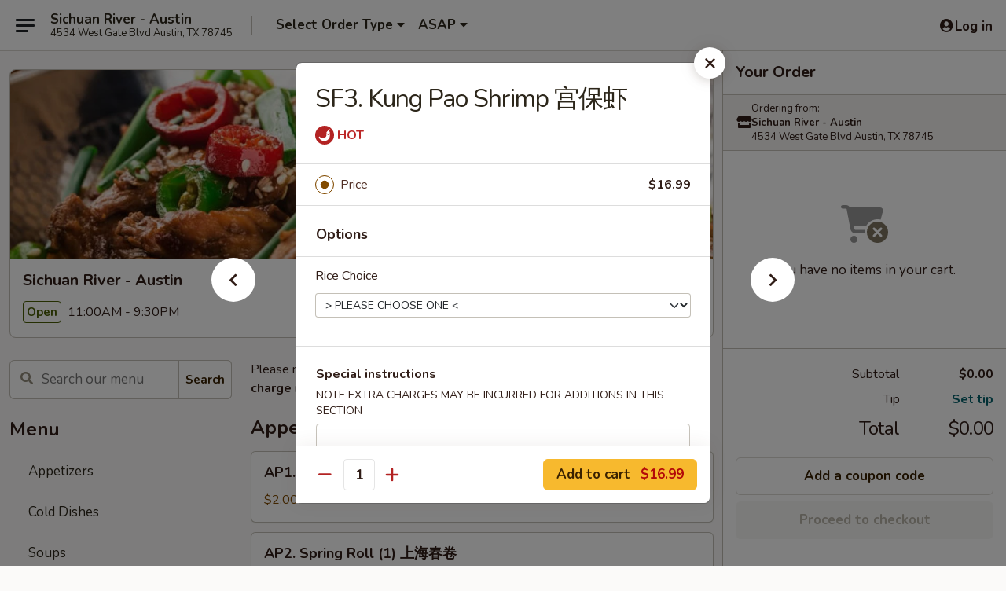

--- FILE ---
content_type: text/html; charset=UTF-8
request_url: https://order.sichuanriveraustintx.com/order/main/seafood/s03-kung-pao-shrimp
body_size: 37023
content:
<!DOCTYPE html>

<html class="no-js css-scroll" lang="en">
	<head>
		<meta charset="utf-8" />
		<meta http-equiv="X-UA-Compatible" content="IE=edge,chrome=1" />

				<title>Sichuan River - Austin | SF3. Kung Pao Shrimp 宫保虾 | Seafood</title>
		<meta name="description" content="Order online for delivery and takeout: SF3. Kung Pao Shrimp 宫保虾 from Sichuan River - Austin. Serving the best Chinese in Austin, TX." />		<meta name="keywords" content="sichuan river restaurant, sichuan river, sichuan river austin, sichuan river menu, austin chinese delivery, austin chinese food, austin chinese restaurants, chinese delivery, best chinese food in austin, chinese restaurants in austin, chinese restaurants near me, chinese food near me" />		<meta name="viewport" content="width=device-width, initial-scale=1.0">

		<meta property="og:type" content="website">
		<meta property="og:title" content="Sichuan River - Austin | SF3. Kung Pao Shrimp 宫保虾 | Seafood">
		<meta property="og:description" content="Order online for delivery and takeout: SF3. Kung Pao Shrimp 宫保虾 from Sichuan River - Austin. Serving the best Chinese in Austin, TX.">

		<meta name="twitter:card" content="summary_large_image">
		<meta name="twitter:title" content="Sichuan River - Austin | SF3. Kung Pao Shrimp 宫保虾 | Seafood">
		<meta name="twitter:description" content="Order online for delivery and takeout: SF3. Kung Pao Shrimp 宫保虾 from Sichuan River - Austin. Serving the best Chinese in Austin, TX.">
					<meta property="og:image" content="https://imagedelivery.net/9lr8zq_Jvl7h6OFWqEi9IA/754c1982-19c9-4139-26e9-bd495f80b400/public" />
			<meta name="twitter:image" content="https://imagedelivery.net/9lr8zq_Jvl7h6OFWqEi9IA/754c1982-19c9-4139-26e9-bd495f80b400/public" />
		
		<meta name="apple-mobile-web-app-status-bar-style" content="black">
		<meta name="mobile-web-app-capable" content="yes">
					<link rel="canonical" href="https://order.sichuanriveraustintx.com/order/main/seafood/s03-kung-pao-shrimp"/>
						<link rel="shortcut icon" href="https://imagedelivery.net/9lr8zq_Jvl7h6OFWqEi9IA/511954e2-6bb5-4814-c56a-d310225d9f00/public" type="image/png" />
			
		<link type="text/css" rel="stylesheet" href="/min/g=css4.0&amp;1769539963" />
		<link rel="stylesheet" href="//ajax.googleapis.com/ajax/libs/jqueryui/1.10.1/themes/base/minified/jquery-ui.min.css" />
		<link href='//fonts.googleapis.com/css?family=Open+Sans:400italic,400,700' rel='stylesheet' type='text/css' />
		<script src="https://kit.fontawesome.com/a4edb6363d.js" crossorigin="anonymous"></script>

		<style>
								.home_hero, .menu_hero{ background-image: url(https://imagedelivery.net/9lr8zq_Jvl7h6OFWqEi9IA/50dd6bb6-fba3-43ea-cc61-1aceded08500/public); }
					@media
					(-webkit-min-device-pixel-ratio: 1.25),
					(min-resolution: 120dpi){
						/* Retina header*/
						.home_hero, .menu_hero{ background-image: url(https://imagedelivery.net/9lr8zq_Jvl7h6OFWqEi9IA/5c2231eb-2b66-4274-aece-c7c9521dd500/public); }
					}
															/*body{  } */

					
		</style>

		<style type="text/css">div.menuItem_2596334, li.menuItem_2596334, div.menuItem_2596335, li.menuItem_2596335, div.menuItem_2596336, li.menuItem_2596336, div.menuItem_2596337, li.menuItem_2596337, div.menuItem_2596338, li.menuItem_2596338, div.menuItem_2596339, li.menuItem_2596339, div.menuItem_2596340, li.menuItem_2596340, div.menuItem_2596341, li.menuItem_2596341, div.menuItem_2596342, li.menuItem_2596342, div.menuItem_2596343, li.menuItem_2596343, div.menuItem_2596344, li.menuItem_2596344, div.menuItem_2596345, li.menuItem_2596345, div.menuItem_2596346, li.menuItem_2596346, div.menuItem_2596347, li.menuItem_2596347, div.menuItem_2596348, li.menuItem_2596348, div.menuItem_2596349, li.menuItem_2596349, div.menuItem_2596350, li.menuItem_2596350, div.menuItem_2596351, li.menuItem_2596351, div.menuItem_2596352, li.menuItem_2596352, div.menuItem_2596353, li.menuItem_2596353 {display:none !important;}</style><script type="text/javascript">window.UNAVAILABLE_MENU_IDS = [2596334,2596335,2596336,2596337,2596338,2596339,2596340,2596341,2596342,2596343,2596344,2596345,2596346,2596347,2596348,2596349,2596350,2596351,2596352,2596353]</script>
		<script type="text/javascript">
			var UrlTag = "sichuanriver";
			var template = 'defaultv4';
			var formname = 'ordering3';
			var menulink = 'https://order.sichuanriveraustintx.com/order/main';
			var checkoutlink = 'https://order.sichuanriveraustintx.com/checkout';
		</script>
		<script>
			/* http://writing.colin-gourlay.com/safely-using-ready-before-including-jquery/ */
			(function(w,d,u){w.readyQ=[];w.bindReadyQ=[];function p(x,y){if(x=="ready"){w.bindReadyQ.push(y);}else{w.readyQ.push(x);}};var a={ready:p,bind:p};w.$=w.jQuery=function(f){if(f===d||f===u){return a}else{p(f)}}})(window,document)
		</script>

		<script type="application/ld+json">{
    "@context": "http://schema.org",
    "@type": "Menu",
    "url": "https://order.sichuanriveraustintx.com/order/main",
    "mainEntityOfPage": "https://order.sichuanriveraustintx.com/order/main",
    "inLanguage": "English",
    "name": "Main",
    "description": "Please note: requests for additional items or special preparation may incur an <b>extra charge</b> not calculated on your online order.",
    "hasMenuSection": [
        {
            "@type": "MenuSection",
            "url": "https://order.sichuanriveraustintx.com/order/main/seafood",
            "name": "Seafood",
            "description": "Comes with White Rice",
            "hasMenuItem": [
                {
                    "@type": "MenuItem",
                    "name": "SF3. Kung Pao Shrimp \u5bab\u4fdd\u867e",
                    "url": "https://order.sichuanriveraustintx.com/order/main/seafood/s03-kung-pao-shrimp"
                }
            ]
        }
    ]
}</script>
<!-- Google Tag Manager -->
<script>
	window.dataLayer = window.dataLayer || [];
	let data = {
		account: 'sichuanriver',
		context: 'direct',
		templateVersion: 4,
		rid: 66	}
		dataLayer.push(data);
	(function(w,d,s,l,i){w[l]=w[l]||[];w[l].push({'gtm.start':
		new Date().getTime(),event:'gtm.js'});var f=d.getElementsByTagName(s)[0],
		j=d.createElement(s),dl=l!='dataLayer'?'&l='+l:'';j.async=true;j.src=
		'https://www.googletagmanager.com/gtm.js?id='+i+dl;f.parentNode.insertBefore(j,f);
		})(window,document,'script','dataLayer','GTM-K9P93M');

	function gtag() { dataLayer.push(arguments); }
</script>

			<script async src="https://www.googletagmanager.com/gtag/js?id=G-85VSFZVBY8"></script>
	
	<script>
		
		gtag('js', new Date());

		
					gtag('config', "G-85VSFZVBY8");
			</script>
		<link href="https://fonts.googleapis.com/css?family=Open+Sans:400,600,700|Nunito:400,700" rel="stylesheet" />
	</head>

	<body
		data-event-on:customer_registered="window.location.reload()"
		data-event-on:customer_logged_in="window.location.reload()"
		data-event-on:customer_logged_out="window.location.reload()"
	>
		<a class="skip-to-content-link" href="#main">Skip to content</a>
				<!-- Google Tag Manager (noscript) -->
		<noscript><iframe src="https://www.googletagmanager.com/ns.html?id=GTM-K9P93M" height="0" width="0" style="display:none;visibility:hidden"></iframe></noscript>
		<!-- End Google Tag Manager (noscript) -->
						<!-- wrapper starts -->
		<div class="wrapper">
			<div style="grid-area: header-announcements">
				<div id="upgradeBrowserBanner" class="alert alert-warning mb-0 rounded-0 py-4" style="display:none;">
	<div class="alert-icon"><i class="fas fa-warning" aria-hidden="true"></i></div>
	<div>
		<strong>We're sorry, but the Web browser you are using is not supported.</strong> <br/> Please upgrade your browser or try a different one to use this Website. Supported browsers include:<br/>
		<ul class="list-unstyled">
			<li class="mt-2"><a href="https://www.google.com/chrome" target="_blank" rel="noopener noreferrer" class="simple-link"><i class="fab fa-chrome"></i> Chrome</a></li>
			<li class="mt-2"><a href="https://www.mozilla.com/firefox/upgrade.html" target="_blank" rel="noopener noreferrer" class="simple-link"><i class="fab fa-firefox"></i> Firefox</a></li>
			<li class="mt-2"><a href="https://www.microsoft.com/en-us/windows/microsoft-edge" target="_blank" rel="noopener noreferrer" class="simple-link"><i class="fab fa-edge"></i> Edge</a></li>
			<li class="mt-2"><a href="http://www.apple.com/safari/" target="_blank" rel="noopener noreferrer" class="simple-link"><i class="fab fa-safari"></i> Safari</a></li>
		</ul>
	</div>
</div>
<script>
	var ua = navigator.userAgent;
	var match = ua.match(/Firefox\/([0-9]+)\./);
	var firefoxVersion = match ? parseInt(match[1]) : 1000;
	var match = ua.match(/Chrome\/([0-9]+)\./);
	var chromeVersion = match ? parseInt(match[1]) : 1000;
	var isIE = ua.indexOf('MSIE') > -1 || ua.indexOf('Trident') > -1;
	var upgradeBrowserBanner = document.getElementById('upgradeBrowserBanner');
	var isMatchesSupported = typeof(upgradeBrowserBanner.matches)!="undefined";
	var isEntriesSupported = typeof(Object.entries)!="undefined";
	//Safari version is verified with isEntriesSupported
	if (isIE || !isMatchesSupported || !isEntriesSupported || firefoxVersion <= 46 || chromeVersion <= 53) {
		upgradeBrowserBanner.style.display = 'flex';
	}
</script>				
				<!-- get closed sign if applicable. -->
				
				
							</div>

						<div class="headerAndWtype" style="grid-area: header">
				<!-- Header Starts -->
				<header class="header">
										<div class="d-flex flex-column align-items-start flex-md-row align-items-md-center">
												<div class="logo_name_alt flex-shrink-0 d-flex align-items-center align-self-stretch pe-6 pe-md-0">
							
	<button
		type="button"
		class="eds_button btn btn-outline eds_button--shape-default eds_menu_button"
		data-bs-toggle="offcanvas" data-bs-target="#side-menu" aria-controls="side-menu" aria-label="Main menu"	><span aria-hidden="true"></span> <span aria-hidden="true"></span> <span aria-hidden="true"></span></button>

	
							<div class="d-flex flex-column align-items-center mx-auto align-items-md-start mx-md-0">
								<a
									class="eds-display-text-title-xs text-truncate title-container"
									href="https://order.sichuanriveraustintx.com"
								>
									Sichuan River - Austin								</a>

																	<span class="eds-copy-text-s-regular text-center text-md-start address-container" title="4534 West Gate Blvd Austin, TX 78745">
										4534 West Gate Blvd Austin, TX 78745									</span>
															</div>
						</div>

																			<div class="eds-display-text-title-s d-none d-md-block border-start mx-4" style="width: 0">&nbsp;</div>

							<div class="header_order_options d-flex align-items-center  w-100 p-2p5 p-md-0">
																<div class="what">
									<button
	type="button"
	class="border-0 bg-transparent text-start"
	data-bs-toggle="modal"
	data-bs-target="#modal-order-options"
	aria-expanded="false"
	style="min-height: 44px"
>
	<div class="d-flex align-items-baseline gap-2">
		<div class="otype-name-label eds-copy-text-l-bold text-truncate" style="flex: 1" data-order-type-label>
			Select Order Type		</div>

		<i class="fa fa-fw fa-caret-down"></i>
	</div>

	<div
		class="otype-picker-label otype-address-label eds-interface-text-m-regular text-truncate hidden"
	>
			</div>
</button>

<script>
	$(function() {
		var $autoCompleteInputs = $('[data-autocomplete-address]');
		if ($autoCompleteInputs && $autoCompleteInputs.length) {
			$autoCompleteInputs.each(function() {
				let $input = $(this);
				let $deliveryAddressContainer = $input.parents('.deliveryAddressContainer').first();
				$input.autocomplete({
					source   : addressAC,
					minLength: 3,
					delay    : 300,
					select   : function(event, ui) {
						$.getJSON('/' + UrlTag + '/?form=addresslookup', {
							id: ui.item.id,
						}, function(data) {
							let location = data
							if (location.address.street.endsWith('Trl')) {
								location.address.street = location.address.street.replace('Trl', 'Trail')
							}
							let autoCompleteSuccess = $input.data('autocomplete-success');
							if (autoCompleteSuccess) {
								let autoCompleteSuccessFunction = window[autoCompleteSuccess];
								if (typeof autoCompleteSuccessFunction == "function") {
									autoCompleteSuccessFunction(location);
								}
							}

							let address = location.address

							$('#add-address-city, [data-autocompleted-city]').val(address.city)
							$('#add-address-state, [data-autocompleted-state]').val(address.stateCode)
							$('#add-address-zip, [data-autocompleted-zip]').val(address.postalCode)
							$('#add-address-latitude, [data-autocompleted-latitude]').val(location.position.lat)
							$('#add-address-longitude, [data-autocompleted-longitude]').val(location.position.lng)
							let streetAddress = (address.houseNumber || '') + ' ' + (address.street || '');
							$('#street-address-1, [data-autocompleted-street-address]').val(streetAddress)
							validateAddress($deliveryAddressContainer);
						})
					},
				})
				$input.attr('autocomplete', 'street-address')
			});
		}

		// autocomplete using Address autocomplete
		// jquery autocomplete needs 2 fields: title and value
		// id holds the LocationId which can be used at a later stage to get the coordinate of the selected choice
		function addressAC(query, callback) {
			//we don't actually want to search until they've entered the street number and at least one character
			words = query.term.trim().split(' ')
			if (words.length < 2) {
				return false
			}

			$.getJSON('/' + UrlTag + '/?form=addresssuggest', { q: query.term }, function(data) {
				var addresses = data.items
				addresses = addresses.map(addr => {
					if ((addr.address.label || '').endsWith('Trl')) {
						addr.address.label = addr.address.label.replace('Trl', 'Trail')
					}
					let streetAddress = (addr.address.label || '')
					return {
						label: streetAddress,
						value: streetAddress,
						id   : addr.id,
					}
				})

				return callback(addresses)
			})
		}

				$('[data-address-from-current-loc]').on('click', function(e) {
			let $streetAddressContainer = $(this).parents('.street-address-container').first();
			let $deliveryAddressContainer = $(this).parents('.deliveryAddressContainer').first();
			e.preventDefault();
			if(navigator.geolocation) {
				navigator.geolocation.getCurrentPosition(position => {
					$.getJSON('/' + UrlTag + '/?form=addresssuggest', {
						at: position.coords.latitude + "," + position.coords.longitude
					}, function(data) {
						let location = data.items[0];
						let address = location.address
						$streetAddressContainer.find('.input-street-address').val((address.houseNumber ? address.houseNumber : '') + ' ' + (address.street ? address.street : ''));
						$('#add-address-city').val(address.city ? address.city : '');
						$('#add-address-state').val(address.state ? address.state : '');
						$('#add-address-zip').val(address.postalCode ? address.postalCode : '');
						$('#add-address-latitude').val(location.position.lat ? location.position.lat : '');
						$('#add-address-longitude').val(location.position.lng ? location.position.lng : '');
						validateAddress($deliveryAddressContainer, 0);
					});
				});
			} else {
				alert("Geolocation is not supported by this browser!");
			}
		});
	});

	function autoCompleteSuccess(location)
	{
		if (location && location.address) {
			let address = location.address

			let streetAddress = (address.houseNumber || '') + ' ' + (address.street || '');
			$.ajax({
				url: '/' + UrlTag + '/?form=saveformfields',
				data: {
					'param_full~address_s_n_255': streetAddress + ', ' + address.city + ', ' + address.state,
					'param_street~address_s_n_255': streetAddress,
					'param_city_s_n_90': address.city,
					'param_state_s_n_2': address.state,
					'param_zip~code_z_n_10': address.postalCode,
				}
			});
		}
	}
</script>
								</div>

																									<div class="when showcheck_parent">
																				<div class="ordertimetypes ">
	<button
		type="button"
		class="border-0 bg-transparent text-start loadable-content"
		data-bs-toggle="modal"
		data-bs-target="#modal-order-time"
		aria-expanded="false"
		style="min-height: 44px"
		data-change-label-to-later-date
	>
		<div class="d-flex align-items-baseline gap-2">
			<div class="eds-copy-text-l-bold text-truncate flex-fill" data-otype-time-day>
								ASAP			</div>

			<i class="fa fa-fw fa-caret-down"></i>
		</div>

		<div
			class="otype-picker-label otype-picker-time eds-interface-text-m-regular text-truncate hidden"
			data-otype-time
		>
			Later		</div>
	</button>
</div>
									</div>
															</div>
						
												<div class="position-absolute top-0 end-0 pe-2 py-2p5">
							
	<div id="login-status" >
					
	<button
		type="button"
		class="eds_button btn btn-outline eds_button--shape-default px-2 text-nowrap"
		aria-label="Log in" style="color: currentColor" data-bs-toggle="modal" data-bs-target="#login-modal"	><i
		class="eds_icon fa fa-lg fa-fw fa-user-circle d-block d-lg-none"
		style="font-family: &quot;Font Awesome 5 Pro&quot;; "	></i>

	 <div class="d-none d-lg-flex align-items-baseline gap-2">
	<i
		class="eds_icon fa fa-fw fa-user-circle"
		style="font-family: &quot;Font Awesome 5 Pro&quot;; "	></i>

	<div class="profile-container text-truncate">Log in</div></div></button>

				</div>

							</div>
					</div>

															
	<aside		data-eds-id="697e79dfacb6a"
		class="eds_side_menu offcanvas offcanvas-start text-dark "
		tabindex="-1"
				id="side-menu" data-event-on:menu_selected="this.dispatchEvent(new CustomEvent('eds.hide'))" data-event-on:category_selected="this.dispatchEvent(new CustomEvent('eds.hide'))"	>
		
		<div class="eds_side_menu-body offcanvas-body d-flex flex-column p-0 css-scroll">
										<div
					class="eds_side_menu-close position-absolute top-0 end-0 pt-3 pe-3 "
					style="z-index: 1"
				>
					
	<button
		type="button"
		class="eds_button btn btn-outline-secondary eds_button--shape-circle"
		data-bs-dismiss="offcanvas" data-bs-target="[data-eds-id=&quot;697e79dfacb6a&quot;]" aria-label="Close"	><i
		class="eds_icon fa fa-fw fa-close"
		style="font-family: &quot;Font Awesome 5 Pro&quot;; "	></i></button>

					</div>
			
			<div class="restaurant-info border-bottom border-light p-3">
							<p class="eds-display-text-title-xs mb-0 me-2 pe-4">Sichuan River - Austin</p>

			<div class="eds-copy-text-s-regular me-2 pe-4">
			4534 West Gate Blvd Austin, TX 78745		</div>
						</div>

																	
	<div class="border-bottom border-light p-3">
		
		
			<details
				class="eds_list eds_list--border-none" open				data-menu-id="20809"
									data-event-on:document_ready="this.open = localStorage.getItem('menu-open-20809') !== 'false'"
										onclick="localStorage.setItem('menu-open-20809', !this.open)"
							>
									<summary class="eds-copy-text-l-regular list-unstyled rounded-3 mb-1 " tabindex="0">
						<h2 class="eds-display-text-title-m m-0 p-0">
															
	<i
		class="eds_icon fas fa-fw fa-chevron-right"
		style="font-family: &quot;Font Awesome 5 Pro&quot;; "	></i>

															Menu
						</h2>
					</summary>
										<div class="mb-3"></div>
				
				
									<a
						class="eds_list-item eds-copy-text-l-regular list-unstyled rounded-3 mb-1 px-3 px-lg-4 py-2p5 d-flex "
						data-event-on:category_pinned="(category) => $(this).toggleClass('active', category.id === '269480')"
						href="https://order.sichuanriveraustintx.com/order/main/appetizers"
						aria-current="page"
						onclick="if (!event.ctrlKey) {
							const currentMenuIsActive = true || $(this).closest('details').find('summary').hasClass('active');
							if (currentMenuIsActive) {
								app.event.emit('category_selected', { id: '269480' });
							} else {
								app.event.emit('menu_selected', { menu_id: '20809', menu_description: &quot;Please note: requests for additional items or special preparation may incur an &lt;b&gt;extra charge&lt;\/b&gt; not calculated on your online order.&quot;, category_id: '269480' });
							}
															return false;
													}"
					>
						Appetizers											</a>
									<a
						class="eds_list-item eds-copy-text-l-regular list-unstyled rounded-3 mb-1 px-3 px-lg-4 py-2p5 d-flex "
						data-event-on:category_pinned="(category) => $(this).toggleClass('active', category.id === '269482')"
						href="https://order.sichuanriveraustintx.com/order/main/cold-dishes"
						aria-current="page"
						onclick="if (!event.ctrlKey) {
							const currentMenuIsActive = true || $(this).closest('details').find('summary').hasClass('active');
							if (currentMenuIsActive) {
								app.event.emit('category_selected', { id: '269482' });
							} else {
								app.event.emit('menu_selected', { menu_id: '20809', menu_description: &quot;Please note: requests for additional items or special preparation may incur an &lt;b&gt;extra charge&lt;\/b&gt; not calculated on your online order.&quot;, category_id: '269482' });
							}
															return false;
													}"
					>
						Cold Dishes											</a>
									<a
						class="eds_list-item eds-copy-text-l-regular list-unstyled rounded-3 mb-1 px-3 px-lg-4 py-2p5 d-flex "
						data-event-on:category_pinned="(category) => $(this).toggleClass('active', category.id === '269481')"
						href="https://order.sichuanriveraustintx.com/order/main/soups"
						aria-current="page"
						onclick="if (!event.ctrlKey) {
							const currentMenuIsActive = true || $(this).closest('details').find('summary').hasClass('active');
							if (currentMenuIsActive) {
								app.event.emit('category_selected', { id: '269481' });
							} else {
								app.event.emit('menu_selected', { menu_id: '20809', menu_description: &quot;Please note: requests for additional items or special preparation may incur an &lt;b&gt;extra charge&lt;\/b&gt; not calculated on your online order.&quot;, category_id: '269481' });
							}
															return false;
													}"
					>
						Soups											</a>
									<a
						class="eds_list-item eds-copy-text-l-regular list-unstyled rounded-3 mb-1 px-3 px-lg-4 py-2p5 d-flex "
						data-event-on:category_pinned="(category) => $(this).toggleClass('active', category.id === '269496')"
						href="https://order.sichuanriveraustintx.com/order/main/poultry"
						aria-current="page"
						onclick="if (!event.ctrlKey) {
							const currentMenuIsActive = true || $(this).closest('details').find('summary').hasClass('active');
							if (currentMenuIsActive) {
								app.event.emit('category_selected', { id: '269496' });
							} else {
								app.event.emit('menu_selected', { menu_id: '20809', menu_description: &quot;Please note: requests for additional items or special preparation may incur an &lt;b&gt;extra charge&lt;\/b&gt; not calculated on your online order.&quot;, category_id: '269496' });
							}
															return false;
													}"
					>
						Poultry											</a>
									<a
						class="eds_list-item eds-copy-text-l-regular list-unstyled rounded-3 mb-1 px-3 px-lg-4 py-2p5 d-flex "
						data-event-on:category_pinned="(category) => $(this).toggleClass('active', category.id === '269497')"
						href="https://order.sichuanriveraustintx.com/order/main/pork"
						aria-current="page"
						onclick="if (!event.ctrlKey) {
							const currentMenuIsActive = true || $(this).closest('details').find('summary').hasClass('active');
							if (currentMenuIsActive) {
								app.event.emit('category_selected', { id: '269497' });
							} else {
								app.event.emit('menu_selected', { menu_id: '20809', menu_description: &quot;Please note: requests for additional items or special preparation may incur an &lt;b&gt;extra charge&lt;\/b&gt; not calculated on your online order.&quot;, category_id: '269497' });
							}
															return false;
													}"
					>
						Pork											</a>
									<a
						class="eds_list-item eds-copy-text-l-regular list-unstyled rounded-3 mb-1 px-3 px-lg-4 py-2p5 d-flex "
						data-event-on:category_pinned="(category) => $(this).toggleClass('active', category.id === '269500')"
						href="https://order.sichuanriveraustintx.com/order/main/vegetables"
						aria-current="page"
						onclick="if (!event.ctrlKey) {
							const currentMenuIsActive = true || $(this).closest('details').find('summary').hasClass('active');
							if (currentMenuIsActive) {
								app.event.emit('category_selected', { id: '269500' });
							} else {
								app.event.emit('menu_selected', { menu_id: '20809', menu_description: &quot;Please note: requests for additional items or special preparation may incur an &lt;b&gt;extra charge&lt;\/b&gt; not calculated on your online order.&quot;, category_id: '269500' });
							}
															return false;
													}"
					>
						Vegetables											</a>
									<a
						class="eds_list-item eds-copy-text-l-regular list-unstyled rounded-3 mb-1 px-3 px-lg-4 py-2p5 d-flex "
						data-event-on:category_pinned="(category) => $(this).toggleClass('active', category.id === '269498')"
						href="https://order.sichuanriveraustintx.com/order/main/beef-lamb"
						aria-current="page"
						onclick="if (!event.ctrlKey) {
							const currentMenuIsActive = true || $(this).closest('details').find('summary').hasClass('active');
							if (currentMenuIsActive) {
								app.event.emit('category_selected', { id: '269498' });
							} else {
								app.event.emit('menu_selected', { menu_id: '20809', menu_description: &quot;Please note: requests for additional items or special preparation may incur an &lt;b&gt;extra charge&lt;\/b&gt; not calculated on your online order.&quot;, category_id: '269498' });
							}
															return false;
													}"
					>
						Beef & Lamb											</a>
									<a
						class="eds_list-item eds-copy-text-l-regular list-unstyled rounded-3 mb-1 px-3 px-lg-4 py-2p5 d-flex active"
						data-event-on:category_pinned="(category) => $(this).toggleClass('active', category.id === '269499')"
						href="https://order.sichuanriveraustintx.com/order/main/seafood"
						aria-current="page"
						onclick="if (!event.ctrlKey) {
							const currentMenuIsActive = true || $(this).closest('details').find('summary').hasClass('active');
							if (currentMenuIsActive) {
								app.event.emit('category_selected', { id: '269499' });
							} else {
								app.event.emit('menu_selected', { menu_id: '20809', menu_description: &quot;Please note: requests for additional items or special preparation may incur an &lt;b&gt;extra charge&lt;\/b&gt; not calculated on your online order.&quot;, category_id: '269499' });
							}
															return false;
													}"
					>
						Seafood											</a>
									<a
						class="eds_list-item eds-copy-text-l-regular list-unstyled rounded-3 mb-1 px-3 px-lg-4 py-2p5 d-flex "
						data-event-on:category_pinned="(category) => $(this).toggleClass('active', category.id === '269502')"
						href="https://order.sichuanriveraustintx.com/order/main/dry-pot"
						aria-current="page"
						onclick="if (!event.ctrlKey) {
							const currentMenuIsActive = true || $(this).closest('details').find('summary').hasClass('active');
							if (currentMenuIsActive) {
								app.event.emit('category_selected', { id: '269502' });
							} else {
								app.event.emit('menu_selected', { menu_id: '20809', menu_description: &quot;Please note: requests for additional items or special preparation may incur an &lt;b&gt;extra charge&lt;\/b&gt; not calculated on your online order.&quot;, category_id: '269502' });
							}
															return false;
													}"
					>
						Dry Pot											</a>
									<a
						class="eds_list-item eds-copy-text-l-regular list-unstyled rounded-3 mb-1 px-3 px-lg-4 py-2p5 d-flex "
						data-event-on:category_pinned="(category) => $(this).toggleClass('active', category.id === '269501')"
						href="https://order.sichuanriveraustintx.com/order/main/chef-specialties"
						aria-current="page"
						onclick="if (!event.ctrlKey) {
							const currentMenuIsActive = true || $(this).closest('details').find('summary').hasClass('active');
							if (currentMenuIsActive) {
								app.event.emit('category_selected', { id: '269501' });
							} else {
								app.event.emit('menu_selected', { menu_id: '20809', menu_description: &quot;Please note: requests for additional items or special preparation may incur an &lt;b&gt;extra charge&lt;\/b&gt; not calculated on your online order.&quot;, category_id: '269501' });
							}
															return false;
													}"
					>
						Chef Specialties											</a>
									<a
						class="eds_list-item eds-copy-text-l-regular list-unstyled rounded-3 mb-1 px-3 px-lg-4 py-2p5 d-flex "
						data-event-on:category_pinned="(category) => $(this).toggleClass('active', category.id === '269483')"
						href="https://order.sichuanriveraustintx.com/order/main/fried-rice"
						aria-current="page"
						onclick="if (!event.ctrlKey) {
							const currentMenuIsActive = true || $(this).closest('details').find('summary').hasClass('active');
							if (currentMenuIsActive) {
								app.event.emit('category_selected', { id: '269483' });
							} else {
								app.event.emit('menu_selected', { menu_id: '20809', menu_description: &quot;Please note: requests for additional items or special preparation may incur an &lt;b&gt;extra charge&lt;\/b&gt; not calculated on your online order.&quot;, category_id: '269483' });
							}
															return false;
													}"
					>
						Fried Rice											</a>
									<a
						class="eds_list-item eds-copy-text-l-regular list-unstyled rounded-3 mb-1 px-3 px-lg-4 py-2p5 d-flex "
						data-event-on:category_pinned="(category) => $(this).toggleClass('active', category.id === '269484')"
						href="https://order.sichuanriveraustintx.com/order/main/noodles"
						aria-current="page"
						onclick="if (!event.ctrlKey) {
							const currentMenuIsActive = true || $(this).closest('details').find('summary').hasClass('active');
							if (currentMenuIsActive) {
								app.event.emit('category_selected', { id: '269484' });
							} else {
								app.event.emit('menu_selected', { menu_id: '20809', menu_description: &quot;Please note: requests for additional items or special preparation may incur an &lt;b&gt;extra charge&lt;\/b&gt; not calculated on your online order.&quot;, category_id: '269484' });
							}
															return false;
													}"
					>
						Noodles											</a>
									<a
						class="eds_list-item eds-copy-text-l-regular list-unstyled rounded-3 mb-1 px-3 px-lg-4 py-2p5 d-flex "
						data-event-on:category_pinned="(category) => $(this).toggleClass('active', category.id === '271470')"
						href="https://order.sichuanriveraustintx.com/order/main/hot-pot-menu-"
						aria-current="page"
						onclick="if (!event.ctrlKey) {
							const currentMenuIsActive = true || $(this).closest('details').find('summary').hasClass('active');
							if (currentMenuIsActive) {
								app.event.emit('category_selected', { id: '271470' });
							} else {
								app.event.emit('menu_selected', { menu_id: '20809', menu_description: &quot;Please note: requests for additional items or special preparation may incur an &lt;b&gt;extra charge&lt;\/b&gt; not calculated on your online order.&quot;, category_id: '271470' });
							}
															return false;
													}"
					>
						Hot Pot Menu 火锅单											</a>
									<a
						class="eds_list-item eds-copy-text-l-regular list-unstyled rounded-3 mb-1 px-3 px-lg-4 py-2p5 d-flex "
						data-event-on:category_pinned="(category) => $(this).toggleClass('active', category.id === '271469')"
						href="https://order.sichuanriveraustintx.com/order/main/lunch-special"
						aria-current="page"
						onclick="if (!event.ctrlKey) {
							const currentMenuIsActive = true || $(this).closest('details').find('summary').hasClass('active');
							if (currentMenuIsActive) {
								app.event.emit('category_selected', { id: '271469' });
							} else {
								app.event.emit('menu_selected', { menu_id: '20809', menu_description: &quot;Please note: requests for additional items or special preparation may incur an &lt;b&gt;extra charge&lt;\/b&gt; not calculated on your online order.&quot;, category_id: '271469' });
							}
															return false;
													}"
					>
						Lunch Special											</a>
									<a
						class="eds_list-item eds-copy-text-l-regular list-unstyled rounded-3 mb-1 px-3 px-lg-4 py-2p5 d-flex "
						data-event-on:category_pinned="(category) => $(this).toggleClass('active', category.id === '269507')"
						href="https://order.sichuanriveraustintx.com/order/main/side-order"
						aria-current="page"
						onclick="if (!event.ctrlKey) {
							const currentMenuIsActive = true || $(this).closest('details').find('summary').hasClass('active');
							if (currentMenuIsActive) {
								app.event.emit('category_selected', { id: '269507' });
							} else {
								app.event.emit('menu_selected', { menu_id: '20809', menu_description: &quot;Please note: requests for additional items or special preparation may incur an &lt;b&gt;extra charge&lt;\/b&gt; not calculated on your online order.&quot;, category_id: '269507' });
							}
															return false;
													}"
					>
						Side Order											</a>
									<a
						class="eds_list-item eds-copy-text-l-regular list-unstyled rounded-3 mb-1 px-3 px-lg-4 py-2p5 d-flex "
						data-event-on:category_pinned="(category) => $(this).toggleClass('active', category.id === '269503')"
						href="https://order.sichuanriveraustintx.com/order/main/milk-tea-series-"
						aria-current="page"
						onclick="if (!event.ctrlKey) {
							const currentMenuIsActive = true || $(this).closest('details').find('summary').hasClass('active');
							if (currentMenuIsActive) {
								app.event.emit('category_selected', { id: '269503' });
							} else {
								app.event.emit('menu_selected', { menu_id: '20809', menu_description: &quot;Please note: requests for additional items or special preparation may incur an &lt;b&gt;extra charge&lt;\/b&gt; not calculated on your online order.&quot;, category_id: '269503' });
							}
															return false;
													}"
					>
						Milk Tea Series 奶茶系列											</a>
									<a
						class="eds_list-item eds-copy-text-l-regular list-unstyled rounded-3 mb-1 px-3 px-lg-4 py-2p5 d-flex "
						data-event-on:category_pinned="(category) => $(this).toggleClass('active', category.id === '269504')"
						href="https://order.sichuanriveraustintx.com/order/main/smoothie-series-"
						aria-current="page"
						onclick="if (!event.ctrlKey) {
							const currentMenuIsActive = true || $(this).closest('details').find('summary').hasClass('active');
							if (currentMenuIsActive) {
								app.event.emit('category_selected', { id: '269504' });
							} else {
								app.event.emit('menu_selected', { menu_id: '20809', menu_description: &quot;Please note: requests for additional items or special preparation may incur an &lt;b&gt;extra charge&lt;\/b&gt; not calculated on your online order.&quot;, category_id: '269504' });
							}
															return false;
													}"
					>
						Smoothie Series  冰沙系列											</a>
									<a
						class="eds_list-item eds-copy-text-l-regular list-unstyled rounded-3 mb-1 px-3 px-lg-4 py-2p5 d-flex "
						data-event-on:category_pinned="(category) => $(this).toggleClass('active', category.id === '269505')"
						href="https://order.sichuanriveraustintx.com/order/main/asian-yogurt-drink-series-"
						aria-current="page"
						onclick="if (!event.ctrlKey) {
							const currentMenuIsActive = true || $(this).closest('details').find('summary').hasClass('active');
							if (currentMenuIsActive) {
								app.event.emit('category_selected', { id: '269505' });
							} else {
								app.event.emit('menu_selected', { menu_id: '20809', menu_description: &quot;Please note: requests for additional items or special preparation may incur an &lt;b&gt;extra charge&lt;\/b&gt; not calculated on your online order.&quot;, category_id: '269505' });
							}
															return false;
													}"
					>
						Asian Yogurt Drink Series 乳酸系列											</a>
							</details>
		
			</div>

						
																	<nav>
							<ul class="eds_list eds_list--border-none border-bottom">
	<li class="eds_list-item">
		<a class="d-block p-3 " href="https://order.sichuanriveraustintx.com">
			Home		</a>
	</li>

		
					<li class="eds_list-item">
					<a class="d-block p-3 " href="https://order.sichuanriveraustintx.com/page/delivery-info" >
						Delivery Info					</a>
				</li>
			
			<li class="eds_list-item">
			<a class="d-block p-3 " href="https://order.sichuanriveraustintx.com/locationinfo">
				Location &amp; Hours			</a>
		</li>
	
	<li class="eds_list-item">
		<a class="d-block p-3 " href="https://order.sichuanriveraustintx.com/contact">
			Contact
		</a>
	</li>
</ul>
						</nav>

												<div class="eds-copy-text-s-regular p-3 d-lg-none">
							
	<ul class="list-unstyled d-flex gap-2">
						<li><a href="https://www.yelp.com/biz/sichuan-river-austin" target="new"  title="Opens in new tab" class="icon" title="Yelp"><i class="fab fa-yelp"></i><span class="sr-only">Yelp</span></a></li>
							<li><a href="https://www.tripadvisor.com/Restaurant_Review-g30196-d10499629-Reviews-Sichuan_River_Chinese_Restaurant-Austin_Texas.html" target="new"  title="Opens in new tab" class="icon" title="TripAdvisor"><i class="fak fa-tripadvisor"></i><span class="sr-only">TripAdvisor</span></a></li>
				</ul>
	
<div><a href="http://chinesemenuonline.com">&copy; 2026 Online Ordering by Chinese Menu Online</a></div>
	<div>Discover the top-rated Chinese eateries in Austin on <a href="https://www.springroll.com" target="_blank" title="Opens in new tab" >Springroll</a></div>

<ul class="list-unstyled mb-0 pt-3">
	<li><a href="https://order.sichuanriveraustintx.com/reportbug">Technical Support</a></li>
	<li><a href="https://order.sichuanriveraustintx.com/privacy">Privacy Policy</a></li>
	<li><a href="https://order.sichuanriveraustintx.com/tos">Terms of Service</a></li>
	<li><a href="https://order.sichuanriveraustintx.com/accessibility">Accessibility</a></li>
</ul>

This site is protected by reCAPTCHA and the Google <a href="https://policies.google.com/privacy">Privacy Policy</a> and <a href="https://policies.google.com/terms">Terms of Service</a> apply.
						</div>		</div>

		<script>
		{
			const container = document.querySelector('[data-eds-id="697e79dfacb6a"]');

						['show', 'hide', 'toggle', 'dispose'].forEach((eventName) => {
				container.addEventListener(`eds.${eventName}`, (e) => {
					bootstrap.Offcanvas.getOrCreateInstance(container)[eventName](
						...(Array.isArray(e.detail) ? e.detail : [e.detail])
					);
				});
			});
		}
		</script>
	</aside>

					</header>
			</div>

										<div class="container p-0" style="grid-area: hero">
					<section class="hero">
												<div class="menu_hero backbgbox position-relative" role="img" aria-label="Image of food offered at the restaurant">
									<div class="logo">
		<a class="logo-image" href="https://order.sichuanriveraustintx.com">
			<img
				src="https://imagedelivery.net/9lr8zq_Jvl7h6OFWqEi9IA/754c1982-19c9-4139-26e9-bd495f80b400/public"
				srcset="https://imagedelivery.net/9lr8zq_Jvl7h6OFWqEi9IA/754c1982-19c9-4139-26e9-bd495f80b400/public 1x, https://imagedelivery.net/9lr8zq_Jvl7h6OFWqEi9IA/754c1982-19c9-4139-26e9-bd495f80b400/public 2x"				alt="Home"
			/>
		</a>
	</div>
						</div>

													<div class="p-3">
								<div class="pb-1">
									<h1 role="heading" aria-level="2" class="eds-display-text-title-s m-0 p-0">Sichuan River - Austin</h1>
																	</div>

								<div class="d-sm-flex align-items-baseline">
																			<div class="mt-2">
											
	<span
		class="eds_label eds_label--variant-success eds-interface-text-m-bold me-1 text-nowrap"
			>
		Open	</span>

	11:00AM - 9:30PM										</div>
									
									<div class="d-flex gap-2 ms-sm-auto mt-2">
																					
					<a
				class="eds_button btn btn-outline-secondary btn-sm col text-nowrap"
				href="https://order.sichuanriveraustintx.com/locationinfo?lid=17255"
							>
				
	<i
		class="eds_icon fa fa-fw fa-info-circle"
		style="font-family: &quot;Font Awesome 5 Pro&quot;; "	></i>

	 Store info			</a>
		
												
																					
		<a
			class="eds_button btn btn-outline-secondary btn-sm col d-lg-none text-nowrap"
			href="tel:(512) 892-6699"
					>
			
	<i
		class="eds_icon fa fa-fw fa-phone"
		style="font-family: &quot;Font Awesome 5 Pro&quot;; transform: scale(-1, 1); "	></i>

	 Call us		</a>

												
																			</div>
								</div>
							</div>
											</section>
				</div>
			
						
										<div
					class="fixed_submit d-lg-none hidden pwa-pb-md-down"
					data-event-on:cart_updated="({ items }) => $(this).toggleClass('hidden', !items)"
				>
					<div
						data-async-on-event="order_type_updated, cart_updated"
						data-async-action="https://order.sichuanriveraustintx.com//ajax/?form=minimum_order_value_warning&component=add_more"
						data-async-method="get"
					>
											</div>

					<div class="p-3">
						<button class="btn btn-primary btn-lg w-100" onclick="app.event.emit('show_cart')">
							View cart							<span
								class="eds-interface-text-m-regular"
								data-event-on:cart_updated="({ items, subtotal }) => {
									$(this).text(`(${items} ${items === 1 ? 'item' : 'items'}, ${subtotal})`);
								}"
							>
								(0 items, $0.00)
							</span>
						</button>
					</div>
				</div>
			
									<!-- Header ends -->
<main class="main_content menucategory_page pb-5" id="main">
	<div class="container">
		
		<div class="row menu_wrapper menu_category_wrapper menu_wrapper--no-menu-tabs">
			<section class="col-xl-4 d-none d-xl-block">
				
				<div id="location-menu" data-event-on:menu_items_loaded="$(this).stickySidebar('updateSticky')">
					
		<form
			method="GET"
			role="search"
			action="https://order.sichuanriveraustintx.com/search"
			class="d-none d-xl-block mb-4"			novalidate
			onsubmit="if (!this.checkValidity()) event.preventDefault()"
		>
			<div class="position-relative">
				
	<label
		data-eds-id="697e79dfadb96"
		class="eds_formfield eds_formfield--size-large eds_formfield--variant-primary eds-copy-text-m-regular w-100"
		class="w-100"	>
		
		<div class="position-relative d-flex flex-column">
							<div class="eds_formfield-error eds-interface-text-m-bold" style="order: 1000"></div>
			
							<div class="eds_formfield-icon">
					<i
		class="eds_icon fa fa-fw fa-search"
		style="font-family: &quot;Font Awesome 5 Pro&quot;; "	></i>				</div>
										<input
					type="search"
					class="eds-copy-text-l-regular  "
										placeholder="Search our menu" name="search" autocomplete="off" spellcheck="false" value="" required aria-label="Search our menu" style="padding-right: 4.5rem; padding-left: 2.5rem;"				/>

				
							
			
	<i
		class="eds_icon fa fa-fw eds_formfield-validation"
		style="font-family: &quot;Font Awesome 5 Pro&quot;; "	></i>

	
					</div>

		
		<script>
		{
			const container = document.querySelector('[data-eds-id="697e79dfadb96"]');
			const input = container.querySelector('input, textarea, select');
			const error = container.querySelector('.eds_formfield-error');

			
						input.addEventListener('eds.validation.reset', () => {
				input.removeAttribute('data-validation');
				input.setCustomValidity('');
				error.innerHTML = '';
			});

						input.addEventListener('eds.validation.hide', () => {
				input.removeAttribute('data-validation');
			});

						input.addEventListener('eds.validation.success', (e) => {
				input.setCustomValidity('');
				input.setAttribute('data-validation', '');
				error.innerHTML = '';
			});

						input.addEventListener('eds.validation.warning', (e) => {
				input.setCustomValidity('');
				input.setAttribute('data-validation', '');
				error.innerHTML = e.detail;
			});

						input.addEventListener('eds.validation.error', (e) => {
				input.setCustomValidity(e.detail);
				input.checkValidity(); 				input.setAttribute('data-validation', '');
			});

			input.addEventListener('invalid', (e) => {
				error.innerHTML = input.validationMessage;
			});

								}
		</script>
	</label>

	
				<div class="position-absolute top-0 end-0">
					
	<button
		type="submit"
		class="eds_button btn btn-outline-secondary btn-sm eds_button--shape-default align-self-baseline rounded-0 rounded-end px-2"
		style="height: 50px; --bs-border-radius: 6px"	>Search</button>

					</div>
			</div>
		</form>

												
	<div >
		
		
			<details
				class="eds_list eds_list--border-none" open				data-menu-id="20809"
							>
									<summary class="eds-copy-text-l-regular list-unstyled rounded-3 mb-1 pe-none" tabindex="0">
						<h2 class="eds-display-text-title-m m-0 p-0">
														Menu
						</h2>
					</summary>
										<div class="mb-3"></div>
				
				
									<a
						class="eds_list-item eds-copy-text-l-regular list-unstyled rounded-3 mb-1 px-3 px-lg-4 py-2p5 d-flex "
						data-event-on:category_pinned="(category) => $(this).toggleClass('active', category.id === '269480')"
						href="https://order.sichuanriveraustintx.com/order/main/appetizers"
						aria-current="page"
						onclick="if (!event.ctrlKey) {
							const currentMenuIsActive = true || $(this).closest('details').find('summary').hasClass('active');
							if (currentMenuIsActive) {
								app.event.emit('category_selected', { id: '269480' });
							} else {
								app.event.emit('menu_selected', { menu_id: '20809', menu_description: &quot;Please note: requests for additional items or special preparation may incur an &lt;b&gt;extra charge&lt;\/b&gt; not calculated on your online order.&quot;, category_id: '269480' });
							}
															return false;
													}"
					>
						Appetizers											</a>
									<a
						class="eds_list-item eds-copy-text-l-regular list-unstyled rounded-3 mb-1 px-3 px-lg-4 py-2p5 d-flex "
						data-event-on:category_pinned="(category) => $(this).toggleClass('active', category.id === '269482')"
						href="https://order.sichuanriveraustintx.com/order/main/cold-dishes"
						aria-current="page"
						onclick="if (!event.ctrlKey) {
							const currentMenuIsActive = true || $(this).closest('details').find('summary').hasClass('active');
							if (currentMenuIsActive) {
								app.event.emit('category_selected', { id: '269482' });
							} else {
								app.event.emit('menu_selected', { menu_id: '20809', menu_description: &quot;Please note: requests for additional items or special preparation may incur an &lt;b&gt;extra charge&lt;\/b&gt; not calculated on your online order.&quot;, category_id: '269482' });
							}
															return false;
													}"
					>
						Cold Dishes											</a>
									<a
						class="eds_list-item eds-copy-text-l-regular list-unstyled rounded-3 mb-1 px-3 px-lg-4 py-2p5 d-flex "
						data-event-on:category_pinned="(category) => $(this).toggleClass('active', category.id === '269481')"
						href="https://order.sichuanriveraustintx.com/order/main/soups"
						aria-current="page"
						onclick="if (!event.ctrlKey) {
							const currentMenuIsActive = true || $(this).closest('details').find('summary').hasClass('active');
							if (currentMenuIsActive) {
								app.event.emit('category_selected', { id: '269481' });
							} else {
								app.event.emit('menu_selected', { menu_id: '20809', menu_description: &quot;Please note: requests for additional items or special preparation may incur an &lt;b&gt;extra charge&lt;\/b&gt; not calculated on your online order.&quot;, category_id: '269481' });
							}
															return false;
													}"
					>
						Soups											</a>
									<a
						class="eds_list-item eds-copy-text-l-regular list-unstyled rounded-3 mb-1 px-3 px-lg-4 py-2p5 d-flex "
						data-event-on:category_pinned="(category) => $(this).toggleClass('active', category.id === '269496')"
						href="https://order.sichuanriveraustintx.com/order/main/poultry"
						aria-current="page"
						onclick="if (!event.ctrlKey) {
							const currentMenuIsActive = true || $(this).closest('details').find('summary').hasClass('active');
							if (currentMenuIsActive) {
								app.event.emit('category_selected', { id: '269496' });
							} else {
								app.event.emit('menu_selected', { menu_id: '20809', menu_description: &quot;Please note: requests for additional items or special preparation may incur an &lt;b&gt;extra charge&lt;\/b&gt; not calculated on your online order.&quot;, category_id: '269496' });
							}
															return false;
													}"
					>
						Poultry											</a>
									<a
						class="eds_list-item eds-copy-text-l-regular list-unstyled rounded-3 mb-1 px-3 px-lg-4 py-2p5 d-flex "
						data-event-on:category_pinned="(category) => $(this).toggleClass('active', category.id === '269497')"
						href="https://order.sichuanriveraustintx.com/order/main/pork"
						aria-current="page"
						onclick="if (!event.ctrlKey) {
							const currentMenuIsActive = true || $(this).closest('details').find('summary').hasClass('active');
							if (currentMenuIsActive) {
								app.event.emit('category_selected', { id: '269497' });
							} else {
								app.event.emit('menu_selected', { menu_id: '20809', menu_description: &quot;Please note: requests for additional items or special preparation may incur an &lt;b&gt;extra charge&lt;\/b&gt; not calculated on your online order.&quot;, category_id: '269497' });
							}
															return false;
													}"
					>
						Pork											</a>
									<a
						class="eds_list-item eds-copy-text-l-regular list-unstyled rounded-3 mb-1 px-3 px-lg-4 py-2p5 d-flex "
						data-event-on:category_pinned="(category) => $(this).toggleClass('active', category.id === '269500')"
						href="https://order.sichuanriveraustintx.com/order/main/vegetables"
						aria-current="page"
						onclick="if (!event.ctrlKey) {
							const currentMenuIsActive = true || $(this).closest('details').find('summary').hasClass('active');
							if (currentMenuIsActive) {
								app.event.emit('category_selected', { id: '269500' });
							} else {
								app.event.emit('menu_selected', { menu_id: '20809', menu_description: &quot;Please note: requests for additional items or special preparation may incur an &lt;b&gt;extra charge&lt;\/b&gt; not calculated on your online order.&quot;, category_id: '269500' });
							}
															return false;
													}"
					>
						Vegetables											</a>
									<a
						class="eds_list-item eds-copy-text-l-regular list-unstyled rounded-3 mb-1 px-3 px-lg-4 py-2p5 d-flex "
						data-event-on:category_pinned="(category) => $(this).toggleClass('active', category.id === '269498')"
						href="https://order.sichuanriveraustintx.com/order/main/beef-lamb"
						aria-current="page"
						onclick="if (!event.ctrlKey) {
							const currentMenuIsActive = true || $(this).closest('details').find('summary').hasClass('active');
							if (currentMenuIsActive) {
								app.event.emit('category_selected', { id: '269498' });
							} else {
								app.event.emit('menu_selected', { menu_id: '20809', menu_description: &quot;Please note: requests for additional items or special preparation may incur an &lt;b&gt;extra charge&lt;\/b&gt; not calculated on your online order.&quot;, category_id: '269498' });
							}
															return false;
													}"
					>
						Beef & Lamb											</a>
									<a
						class="eds_list-item eds-copy-text-l-regular list-unstyled rounded-3 mb-1 px-3 px-lg-4 py-2p5 d-flex active"
						data-event-on:category_pinned="(category) => $(this).toggleClass('active', category.id === '269499')"
						href="https://order.sichuanriveraustintx.com/order/main/seafood"
						aria-current="page"
						onclick="if (!event.ctrlKey) {
							const currentMenuIsActive = true || $(this).closest('details').find('summary').hasClass('active');
							if (currentMenuIsActive) {
								app.event.emit('category_selected', { id: '269499' });
							} else {
								app.event.emit('menu_selected', { menu_id: '20809', menu_description: &quot;Please note: requests for additional items or special preparation may incur an &lt;b&gt;extra charge&lt;\/b&gt; not calculated on your online order.&quot;, category_id: '269499' });
							}
															return false;
													}"
					>
						Seafood											</a>
									<a
						class="eds_list-item eds-copy-text-l-regular list-unstyled rounded-3 mb-1 px-3 px-lg-4 py-2p5 d-flex "
						data-event-on:category_pinned="(category) => $(this).toggleClass('active', category.id === '269502')"
						href="https://order.sichuanriveraustintx.com/order/main/dry-pot"
						aria-current="page"
						onclick="if (!event.ctrlKey) {
							const currentMenuIsActive = true || $(this).closest('details').find('summary').hasClass('active');
							if (currentMenuIsActive) {
								app.event.emit('category_selected', { id: '269502' });
							} else {
								app.event.emit('menu_selected', { menu_id: '20809', menu_description: &quot;Please note: requests for additional items or special preparation may incur an &lt;b&gt;extra charge&lt;\/b&gt; not calculated on your online order.&quot;, category_id: '269502' });
							}
															return false;
													}"
					>
						Dry Pot											</a>
									<a
						class="eds_list-item eds-copy-text-l-regular list-unstyled rounded-3 mb-1 px-3 px-lg-4 py-2p5 d-flex "
						data-event-on:category_pinned="(category) => $(this).toggleClass('active', category.id === '269501')"
						href="https://order.sichuanriveraustintx.com/order/main/chef-specialties"
						aria-current="page"
						onclick="if (!event.ctrlKey) {
							const currentMenuIsActive = true || $(this).closest('details').find('summary').hasClass('active');
							if (currentMenuIsActive) {
								app.event.emit('category_selected', { id: '269501' });
							} else {
								app.event.emit('menu_selected', { menu_id: '20809', menu_description: &quot;Please note: requests for additional items or special preparation may incur an &lt;b&gt;extra charge&lt;\/b&gt; not calculated on your online order.&quot;, category_id: '269501' });
							}
															return false;
													}"
					>
						Chef Specialties											</a>
									<a
						class="eds_list-item eds-copy-text-l-regular list-unstyled rounded-3 mb-1 px-3 px-lg-4 py-2p5 d-flex "
						data-event-on:category_pinned="(category) => $(this).toggleClass('active', category.id === '269483')"
						href="https://order.sichuanriveraustintx.com/order/main/fried-rice"
						aria-current="page"
						onclick="if (!event.ctrlKey) {
							const currentMenuIsActive = true || $(this).closest('details').find('summary').hasClass('active');
							if (currentMenuIsActive) {
								app.event.emit('category_selected', { id: '269483' });
							} else {
								app.event.emit('menu_selected', { menu_id: '20809', menu_description: &quot;Please note: requests for additional items or special preparation may incur an &lt;b&gt;extra charge&lt;\/b&gt; not calculated on your online order.&quot;, category_id: '269483' });
							}
															return false;
													}"
					>
						Fried Rice											</a>
									<a
						class="eds_list-item eds-copy-text-l-regular list-unstyled rounded-3 mb-1 px-3 px-lg-4 py-2p5 d-flex "
						data-event-on:category_pinned="(category) => $(this).toggleClass('active', category.id === '269484')"
						href="https://order.sichuanriveraustintx.com/order/main/noodles"
						aria-current="page"
						onclick="if (!event.ctrlKey) {
							const currentMenuIsActive = true || $(this).closest('details').find('summary').hasClass('active');
							if (currentMenuIsActive) {
								app.event.emit('category_selected', { id: '269484' });
							} else {
								app.event.emit('menu_selected', { menu_id: '20809', menu_description: &quot;Please note: requests for additional items or special preparation may incur an &lt;b&gt;extra charge&lt;\/b&gt; not calculated on your online order.&quot;, category_id: '269484' });
							}
															return false;
													}"
					>
						Noodles											</a>
									<a
						class="eds_list-item eds-copy-text-l-regular list-unstyled rounded-3 mb-1 px-3 px-lg-4 py-2p5 d-flex "
						data-event-on:category_pinned="(category) => $(this).toggleClass('active', category.id === '271470')"
						href="https://order.sichuanriveraustintx.com/order/main/hot-pot-menu-"
						aria-current="page"
						onclick="if (!event.ctrlKey) {
							const currentMenuIsActive = true || $(this).closest('details').find('summary').hasClass('active');
							if (currentMenuIsActive) {
								app.event.emit('category_selected', { id: '271470' });
							} else {
								app.event.emit('menu_selected', { menu_id: '20809', menu_description: &quot;Please note: requests for additional items or special preparation may incur an &lt;b&gt;extra charge&lt;\/b&gt; not calculated on your online order.&quot;, category_id: '271470' });
							}
															return false;
													}"
					>
						Hot Pot Menu 火锅单											</a>
									<a
						class="eds_list-item eds-copy-text-l-regular list-unstyled rounded-3 mb-1 px-3 px-lg-4 py-2p5 d-flex "
						data-event-on:category_pinned="(category) => $(this).toggleClass('active', category.id === '271469')"
						href="https://order.sichuanriveraustintx.com/order/main/lunch-special"
						aria-current="page"
						onclick="if (!event.ctrlKey) {
							const currentMenuIsActive = true || $(this).closest('details').find('summary').hasClass('active');
							if (currentMenuIsActive) {
								app.event.emit('category_selected', { id: '271469' });
							} else {
								app.event.emit('menu_selected', { menu_id: '20809', menu_description: &quot;Please note: requests for additional items or special preparation may incur an &lt;b&gt;extra charge&lt;\/b&gt; not calculated on your online order.&quot;, category_id: '271469' });
							}
															return false;
													}"
					>
						Lunch Special											</a>
									<a
						class="eds_list-item eds-copy-text-l-regular list-unstyled rounded-3 mb-1 px-3 px-lg-4 py-2p5 d-flex "
						data-event-on:category_pinned="(category) => $(this).toggleClass('active', category.id === '269507')"
						href="https://order.sichuanriveraustintx.com/order/main/side-order"
						aria-current="page"
						onclick="if (!event.ctrlKey) {
							const currentMenuIsActive = true || $(this).closest('details').find('summary').hasClass('active');
							if (currentMenuIsActive) {
								app.event.emit('category_selected', { id: '269507' });
							} else {
								app.event.emit('menu_selected', { menu_id: '20809', menu_description: &quot;Please note: requests for additional items or special preparation may incur an &lt;b&gt;extra charge&lt;\/b&gt; not calculated on your online order.&quot;, category_id: '269507' });
							}
															return false;
													}"
					>
						Side Order											</a>
									<a
						class="eds_list-item eds-copy-text-l-regular list-unstyled rounded-3 mb-1 px-3 px-lg-4 py-2p5 d-flex "
						data-event-on:category_pinned="(category) => $(this).toggleClass('active', category.id === '269503')"
						href="https://order.sichuanriveraustintx.com/order/main/milk-tea-series-"
						aria-current="page"
						onclick="if (!event.ctrlKey) {
							const currentMenuIsActive = true || $(this).closest('details').find('summary').hasClass('active');
							if (currentMenuIsActive) {
								app.event.emit('category_selected', { id: '269503' });
							} else {
								app.event.emit('menu_selected', { menu_id: '20809', menu_description: &quot;Please note: requests for additional items or special preparation may incur an &lt;b&gt;extra charge&lt;\/b&gt; not calculated on your online order.&quot;, category_id: '269503' });
							}
															return false;
													}"
					>
						Milk Tea Series 奶茶系列											</a>
									<a
						class="eds_list-item eds-copy-text-l-regular list-unstyled rounded-3 mb-1 px-3 px-lg-4 py-2p5 d-flex "
						data-event-on:category_pinned="(category) => $(this).toggleClass('active', category.id === '269504')"
						href="https://order.sichuanriveraustintx.com/order/main/smoothie-series-"
						aria-current="page"
						onclick="if (!event.ctrlKey) {
							const currentMenuIsActive = true || $(this).closest('details').find('summary').hasClass('active');
							if (currentMenuIsActive) {
								app.event.emit('category_selected', { id: '269504' });
							} else {
								app.event.emit('menu_selected', { menu_id: '20809', menu_description: &quot;Please note: requests for additional items or special preparation may incur an &lt;b&gt;extra charge&lt;\/b&gt; not calculated on your online order.&quot;, category_id: '269504' });
							}
															return false;
													}"
					>
						Smoothie Series  冰沙系列											</a>
									<a
						class="eds_list-item eds-copy-text-l-regular list-unstyled rounded-3 mb-1 px-3 px-lg-4 py-2p5 d-flex "
						data-event-on:category_pinned="(category) => $(this).toggleClass('active', category.id === '269505')"
						href="https://order.sichuanriveraustintx.com/order/main/asian-yogurt-drink-series-"
						aria-current="page"
						onclick="if (!event.ctrlKey) {
							const currentMenuIsActive = true || $(this).closest('details').find('summary').hasClass('active');
							if (currentMenuIsActive) {
								app.event.emit('category_selected', { id: '269505' });
							} else {
								app.event.emit('menu_selected', { menu_id: '20809', menu_description: &quot;Please note: requests for additional items or special preparation may incur an &lt;b&gt;extra charge&lt;\/b&gt; not calculated on your online order.&quot;, category_id: '269505' });
							}
															return false;
													}"
					>
						Asian Yogurt Drink Series 乳酸系列											</a>
							</details>
		
			</div>

					</div>
			</section>

			<div class="col-xl-8 menu_main" style="scroll-margin-top: calc(var(--eds-category-offset, 64) * 1px + 0.5rem)">
												<div class="tab-content" id="nav-tabContent">
					<div class="tab-pane fade show active">
						
						

						
						<div class="category-item d-xl-none mb-2p5 break-out">
							<div class="category-item_title d-flex">
								<button type="button" class="flex-fill border-0 bg-transparent p-0" data-bs-toggle="modal" data-bs-target="#category-modal">
									<p class="position-relative">
										
	<i
		class="eds_icon fas fa-sm fa-fw fa-signal-alt-3"
		style="font-family: &quot;Font Awesome 5 Pro&quot;; transform: translateY(-20%) rotate(90deg) scale(-1, 1); "	></i>

											<span
											data-event-on:category_pinned="(category) => {
												$(this).text(category.name);
												history.replaceState(null, '', category.url);
											}"
										>Seafood</span>
									</p>
								</button>

																	
	<button
		type="button"
		class="eds_button btn btn-outline-secondary btn-sm eds_button--shape-default border-0 me-2p5 my-1"
		aria-label="Toggle search" onclick="app.event.emit('toggle_search', !$(this).hasClass('active'))" data-event-on:toggle_search="(showSearch) =&gt; $(this).toggleClass('active', showSearch)"	><i
		class="eds_icon fa fa-fw fa-search"
		style="font-family: &quot;Font Awesome 5 Pro&quot;; "	></i></button>

																</div>

							
		<form
			method="GET"
			role="search"
			action="https://order.sichuanriveraustintx.com/search"
			class="px-3 py-2p5 hidden" data-event-on:toggle_search="(showSearch) =&gt; {
									$(this).toggle(showSearch);
									if (showSearch) {
										$(this).find('input').trigger('focus');
									}
								}"			novalidate
			onsubmit="if (!this.checkValidity()) event.preventDefault()"
		>
			<div class="position-relative">
				
	<label
		data-eds-id="697e79dfb0863"
		class="eds_formfield eds_formfield--size-large eds_formfield--variant-primary eds-copy-text-m-regular w-100"
		class="w-100"	>
		
		<div class="position-relative d-flex flex-column">
							<div class="eds_formfield-error eds-interface-text-m-bold" style="order: 1000"></div>
			
							<div class="eds_formfield-icon">
					<i
		class="eds_icon fa fa-fw fa-search"
		style="font-family: &quot;Font Awesome 5 Pro&quot;; "	></i>				</div>
										<input
					type="search"
					class="eds-copy-text-l-regular  "
										placeholder="Search our menu" name="search" autocomplete="off" spellcheck="false" value="" required aria-label="Search our menu" style="padding-right: 4.5rem; padding-left: 2.5rem;"				/>

				
							
			
	<i
		class="eds_icon fa fa-fw eds_formfield-validation"
		style="font-family: &quot;Font Awesome 5 Pro&quot;; "	></i>

	
					</div>

		
		<script>
		{
			const container = document.querySelector('[data-eds-id="697e79dfb0863"]');
			const input = container.querySelector('input, textarea, select');
			const error = container.querySelector('.eds_formfield-error');

			
						input.addEventListener('eds.validation.reset', () => {
				input.removeAttribute('data-validation');
				input.setCustomValidity('');
				error.innerHTML = '';
			});

						input.addEventListener('eds.validation.hide', () => {
				input.removeAttribute('data-validation');
			});

						input.addEventListener('eds.validation.success', (e) => {
				input.setCustomValidity('');
				input.setAttribute('data-validation', '');
				error.innerHTML = '';
			});

						input.addEventListener('eds.validation.warning', (e) => {
				input.setCustomValidity('');
				input.setAttribute('data-validation', '');
				error.innerHTML = e.detail;
			});

						input.addEventListener('eds.validation.error', (e) => {
				input.setCustomValidity(e.detail);
				input.checkValidity(); 				input.setAttribute('data-validation', '');
			});

			input.addEventListener('invalid', (e) => {
				error.innerHTML = input.validationMessage;
			});

								}
		</script>
	</label>

	
				<div class="position-absolute top-0 end-0">
					
	<button
		type="submit"
		class="eds_button btn btn-outline-secondary btn-sm eds_button--shape-default align-self-baseline rounded-0 rounded-end px-2"
		style="height: 50px; --bs-border-radius: 6px"	>Search</button>

					</div>
			</div>
		</form>

								</div>

						<div class="mb-4"
							data-event-on:menu_selected="(menu) => {
								const hasDescription = menu.menu_description && menu.menu_description.trim() !== '';
								$(this).html(menu.menu_description || '').toggle(hasDescription);
							}"
							style="">Please note: requests for additional items or special preparation may incur an <b>extra charge</b> not calculated on your online order.						</div>

						<div
							data-async-on-event="menu_selected"
							data-async-block="this"
							data-async-method="get"
							data-async-action="https://order.sichuanriveraustintx.com/ajax/?form=menu_items"
							data-async-then="({ data }) => {
								app.event.emit('menu_items_loaded');
								if (data.category_id != null) {
									app.event.emit('category_selected', { id: data.category_id });
								}
							}"
						>
										<div
				data-category-id="269480"
				data-category-name="Appetizers"
				data-category-url="https://order.sichuanriveraustintx.com/order/main/appetizers"
				data-category-menu-id="20809"
				style="scroll-margin-top: calc(var(--eds-category-offset, 64) * 1px + 0.5rem)"
				class="mb-4 pb-1"
			>
				<h2
					class="eds-display-text-title-m"
					data-event-on:category_selected="(category) => category.id === '269480' && app.nextTick(() => this.scrollIntoView({ behavior: Math.abs(this.getBoundingClientRect().top) > 2 * window.innerHeight ? 'instant' : 'auto' }))"
					style="scroll-margin-top: calc(var(--eds-category-offset, 64) * 1px + 0.5rem)"
				>Appetizers</h2>

				
				<div class="menucat_list mt-3">
					<ul>
						
	<li
		class="
			menuItem_2576860								"
			>
		<a
			href="https://order.sichuanriveraustintx.com/order/main/appetizers/a01-egg-roll"
			role="button"
			data-bs-toggle="modal"
			data-bs-target="#add_menu_item"
			data-load-menu-item="2576860"
			data-category-id="269480"
			data-change-url-on-click="https://order.sichuanriveraustintx.com/order/main/appetizers/a01-egg-roll"
			data-change-url-group="menuitem"
			data-parent-url="https://order.sichuanriveraustintx.com/order/main/appetizers"
		>
			<span class="sr-only">AP1. Egg Roll (1) 春卷</span>
		</a>

		<div class="content">
			<h3>AP1. Egg Roll (1) 春卷 </h3>
			<p></p>
			<span class="menuitempreview_pricevalue">$2.00</span> 		</div>

			</li>

	<li
		class="
			menuItem_2576861								"
			>
		<a
			href="https://order.sichuanriveraustintx.com/order/main/appetizers/a02-spring-roll"
			role="button"
			data-bs-toggle="modal"
			data-bs-target="#add_menu_item"
			data-load-menu-item="2576861"
			data-category-id="269480"
			data-change-url-on-click="https://order.sichuanriveraustintx.com/order/main/appetizers/a02-spring-roll"
			data-change-url-group="menuitem"
			data-parent-url="https://order.sichuanriveraustintx.com/order/main/appetizers"
		>
			<span class="sr-only">AP2. Spring Roll (1) 上海春卷</span>
		</a>

		<div class="content">
			<h3>AP2. Spring Roll (1) 上海春卷 </h3>
			<p></p>
			<span class="menuitempreview_pricevalue">$1.75</span> 		</div>

			</li>

	<li
		class="
			menuItem_2576862								"
			>
		<a
			href="https://order.sichuanriveraustintx.com/order/main/appetizers/a03-cream-cheese-puff-6"
			role="button"
			data-bs-toggle="modal"
			data-bs-target="#add_menu_item"
			data-load-menu-item="2576862"
			data-category-id="269480"
			data-change-url-on-click="https://order.sichuanriveraustintx.com/order/main/appetizers/a03-cream-cheese-puff-6"
			data-change-url-group="menuitem"
			data-parent-url="https://order.sichuanriveraustintx.com/order/main/appetizers"
		>
			<span class="sr-only">AP3. Cream Cheese Puff (6) 蟹饺</span>
		</a>

		<div class="content">
			<h3>AP3. Cream Cheese Puff (6) 蟹饺 </h3>
			<p></p>
			<span class="menuitempreview_pricevalue">$7.99</span> 		</div>

			</li>

	<li
		class="
			menuItem_2576863								"
			>
		<a
			href="https://order.sichuanriveraustintx.com/order/main/appetizers/a04-fried-chicken-wings-5"
			role="button"
			data-bs-toggle="modal"
			data-bs-target="#add_menu_item"
			data-load-menu-item="2576863"
			data-category-id="269480"
			data-change-url-on-click="https://order.sichuanriveraustintx.com/order/main/appetizers/a04-fried-chicken-wings-5"
			data-change-url-group="menuitem"
			data-parent-url="https://order.sichuanriveraustintx.com/order/main/appetizers"
		>
			<span class="sr-only">AP4. Fried Chicken Wings (5) 炸鸡翅</span>
		</a>

		<div class="content">
			<h3>AP4. Fried Chicken Wings (5) 炸鸡翅 </h3>
			<p></p>
			<span class="menuitempreview_pricevalue">$7.99</span> 		</div>

			</li>

	<li
		class="
			menuItem_2576864								"
			>
		<a
			href="https://order.sichuanriveraustintx.com/order/main/appetizers/a06-marinated-beef-sticks-4"
			role="button"
			data-bs-toggle="modal"
			data-bs-target="#add_menu_item"
			data-load-menu-item="2576864"
			data-category-id="269480"
			data-change-url-on-click="https://order.sichuanriveraustintx.com/order/main/appetizers/a06-marinated-beef-sticks-4"
			data-change-url-group="menuitem"
			data-parent-url="https://order.sichuanriveraustintx.com/order/main/appetizers"
		>
			<span class="sr-only">AP6. Marinated Beef Sticks (4) 牛肉串</span>
		</a>

		<div class="content">
			<h3>AP6. Marinated Beef Sticks (4) 牛肉串 </h3>
			<p></p>
			<span class="menuitempreview_pricevalue">$8.99</span> 		</div>

			</li>

	<li
		class="
			menuItem_2576866								"
			>
		<a
			href="https://order.sichuanriveraustintx.com/order/main/appetizers/a07-steamed-dumplings-8"
			role="button"
			data-bs-toggle="modal"
			data-bs-target="#add_menu_item"
			data-load-menu-item="2576866"
			data-category-id="269480"
			data-change-url-on-click="https://order.sichuanriveraustintx.com/order/main/appetizers/a07-steamed-dumplings-8"
			data-change-url-group="menuitem"
			data-parent-url="https://order.sichuanriveraustintx.com/order/main/appetizers"
		>
			<span class="sr-only">AP7. Steamed Dumplings (8) 水饺</span>
		</a>

		<div class="content">
			<h3>AP7. Steamed Dumplings (8) 水饺 </h3>
			<p></p>
			<span class="menuitempreview_pricevalue">$8.50</span> 		</div>

			</li>

	<li
		class="
			menuItem_2576867								"
			>
		<a
			href="https://order.sichuanriveraustintx.com/order/main/appetizers/a09-pu-pu-tray-for-2"
			role="button"
			data-bs-toggle="modal"
			data-bs-target="#add_menu_item"
			data-load-menu-item="2576867"
			data-category-id="269480"
			data-change-url-on-click="https://order.sichuanriveraustintx.com/order/main/appetizers/a09-pu-pu-tray-for-2"
			data-change-url-group="menuitem"
			data-parent-url="https://order.sichuanriveraustintx.com/order/main/appetizers"
		>
			<span class="sr-only">AP9. PuPu Platter (For 2) 宝宝盘</span>
		</a>

		<div class="content">
			<h3>AP9. PuPu Platter (For 2) 宝宝盘 </h3>
			<p></p>
			<span class="menuitempreview_pricevalue">$15.99</span> 		</div>

			</li>

	<li
		class="
			menuItem_2596324								"
			>
		<a
			href="https://order.sichuanriveraustintx.com/order/main/appetizers/a10-edamame-"
			role="button"
			data-bs-toggle="modal"
			data-bs-target="#add_menu_item"
			data-load-menu-item="2596324"
			data-category-id="269480"
			data-change-url-on-click="https://order.sichuanriveraustintx.com/order/main/appetizers/a10-edamame-"
			data-change-url-group="menuitem"
			data-parent-url="https://order.sichuanriveraustintx.com/order/main/appetizers"
		>
			<span class="sr-only">AP10. Edamame 毛豆</span>
		</a>

		<div class="content">
			<h3>AP10. Edamame 毛豆 </h3>
			<p></p>
			<span class="menuitempreview_pricevalue">$5.99</span> 		</div>

			</li>

	<li
		class="
			menuItem_2596325								"
			>
		<a
			href="https://order.sichuanriveraustintx.com/order/main/appetizers/ap11-fantail-shrimp-6-"
			role="button"
			data-bs-toggle="modal"
			data-bs-target="#add_menu_item"
			data-load-menu-item="2596325"
			data-category-id="269480"
			data-change-url-on-click="https://order.sichuanriveraustintx.com/order/main/appetizers/ap11-fantail-shrimp-6-"
			data-change-url-group="menuitem"
			data-parent-url="https://order.sichuanriveraustintx.com/order/main/appetizers"
		>
			<span class="sr-only">AP11. Fantail Shrimp (6) 风尾虾</span>
		</a>

		<div class="content">
			<h3>AP11. Fantail Shrimp (6) 风尾虾 </h3>
			<p></p>
			<span class="menuitempreview_pricevalue">$8.99</span> 		</div>

			</li>

	<li
		class="
			menuItem_2596326								"
			>
		<a
			href="https://order.sichuanriveraustintx.com/order/main/appetizers/wontons-in-hot-chili-oil-6-"
			role="button"
			data-bs-toggle="modal"
			data-bs-target="#add_menu_item"
			data-load-menu-item="2596326"
			data-category-id="269480"
			data-change-url-on-click="https://order.sichuanriveraustintx.com/order/main/appetizers/wontons-in-hot-chili-oil-6-"
			data-change-url-group="menuitem"
			data-parent-url="https://order.sichuanriveraustintx.com/order/main/appetizers"
		>
			<span class="sr-only">Wontons in Hot Chili Oil (6) 红油抄手</span>
		</a>

		<div class="content">
			<h3>Wontons in Hot Chili Oil (6) 红油抄手 <em class="ticon hot" aria-hidden="true"></em></h3>
			<p></p>
			<span class="menuitempreview_pricevalue">$8.99</span> 		</div>

			</li>
					</ul>
				</div>

									<div class="cart_upsell mb-2p5"></div>
							</div>
					<div
				data-category-id="269482"
				data-category-name="Cold Dishes"
				data-category-url="https://order.sichuanriveraustintx.com/order/main/cold-dishes"
				data-category-menu-id="20809"
				style="scroll-margin-top: calc(var(--eds-category-offset, 64) * 1px + 0.5rem)"
				class="mb-4 pb-1"
			>
				<h2
					class="eds-display-text-title-m"
					data-event-on:category_selected="(category) => category.id === '269482' && app.nextTick(() => this.scrollIntoView({ behavior: Math.abs(this.getBoundingClientRect().top) > 2 * window.innerHeight ? 'instant' : 'auto' }))"
					style="scroll-margin-top: calc(var(--eds-category-offset, 64) * 1px + 0.5rem)"
				>Cold Dishes</h2>

				
				<div class="menucat_list mt-3">
					<ul>
						
	<li
		class="
			menuItem_2576894								"
			>
		<a
			href="https://order.sichuanriveraustintx.com/order/main/cold-dishes/cd01-beef-triple-medley"
			role="button"
			data-bs-toggle="modal"
			data-bs-target="#add_menu_item"
			data-load-menu-item="2576894"
			data-category-id="269482"
			data-change-url-on-click="https://order.sichuanriveraustintx.com/order/main/cold-dishes/cd01-beef-triple-medley"
			data-change-url-group="menuitem"
			data-parent-url="https://order.sichuanriveraustintx.com/order/main/cold-dishes"
		>
			<span class="sr-only">CD1. Spicy Beef Slices  夫妻肺片</span>
		</a>

		<div class="content">
			<h3>CD1. Spicy Beef Slices  夫妻肺片 <em class="ticon hot" aria-hidden="true"></em></h3>
			<p></p>
			<span class="menuitempreview_pricevalue">$13.99</span> 		</div>

			</li>

	<li
		class="
			menuItem_2576895								"
			>
		<a
			href="https://order.sichuanriveraustintx.com/order/main/cold-dishes/cd02-thin-pork-slices-w-special-garlic-sauce"
			role="button"
			data-bs-toggle="modal"
			data-bs-target="#add_menu_item"
			data-load-menu-item="2576895"
			data-category-id="269482"
			data-change-url-on-click="https://order.sichuanriveraustintx.com/order/main/cold-dishes/cd02-thin-pork-slices-w-special-garlic-sauce"
			data-change-url-group="menuitem"
			data-parent-url="https://order.sichuanriveraustintx.com/order/main/cold-dishes"
		>
			<span class="sr-only">CD2. Thin Pork Slices w. Minced Garlic 蒜泥白肉</span>
		</a>

		<div class="content">
			<h3>CD2. Thin Pork Slices w. Minced Garlic 蒜泥白肉 <em class="ticon hot" aria-hidden="true"></em></h3>
			<p></p>
			<span class="menuitempreview_pricevalue">$12.99</span> 		</div>

			</li>

	<li
		class="
			menuItem_2576896								"
			>
		<a
			href="https://order.sichuanriveraustintx.com/order/main/cold-dishes/cd03-spicy-pig-ears"
			role="button"
			data-bs-toggle="modal"
			data-bs-target="#add_menu_item"
			data-load-menu-item="2576896"
			data-category-id="269482"
			data-change-url-on-click="https://order.sichuanriveraustintx.com/order/main/cold-dishes/cd03-spicy-pig-ears"
			data-change-url-group="menuitem"
			data-parent-url="https://order.sichuanriveraustintx.com/order/main/cold-dishes"
		>
			<span class="sr-only">CD3. Spicy Pig Ears in Chili Oil 红油耳丝</span>
		</a>

		<div class="content">
			<h3>CD3. Spicy Pig Ears in Chili Oil 红油耳丝 <em class="ticon hot" aria-hidden="true"></em></h3>
			<p></p>
			<span class="menuitempreview_pricevalue">$12.99</span> 		</div>

			</li>

	<li
		class="
			menuItem_2576897								"
			>
		<a
			href="https://order.sichuanriveraustintx.com/order/main/cold-dishes/cd09-salad-of-black-fungus-mushroom-woodear"
			role="button"
			data-bs-toggle="modal"
			data-bs-target="#add_menu_item"
			data-load-menu-item="2576897"
			data-category-id="269482"
			data-change-url-on-click="https://order.sichuanriveraustintx.com/order/main/cold-dishes/cd09-salad-of-black-fungus-mushroom-woodear"
			data-change-url-group="menuitem"
			data-parent-url="https://order.sichuanriveraustintx.com/order/main/cold-dishes"
		>
			<span class="sr-only">CD9. Black Fungus Mushroom Salad  (Woodear) 凉拌黑木耳</span>
		</a>

		<div class="content">
			<h3>CD9. Black Fungus Mushroom Salad  (Woodear) 凉拌黑木耳 <em class="ticon hot" aria-hidden="true"></em></h3>
			<p></p>
			<span class="menuitempreview_pricevalue">$11.99</span> 		</div>

			</li>

	<li
		class="
			menuItem_2576898								"
			>
		<a
			href="https://order.sichuanriveraustintx.com/order/main/cold-dishes/cd10-seaweed-salad-with-fresh-garlic"
			role="button"
			data-bs-toggle="modal"
			data-bs-target="#add_menu_item"
			data-load-menu-item="2576898"
			data-category-id="269482"
			data-change-url-on-click="https://order.sichuanriveraustintx.com/order/main/cold-dishes/cd10-seaweed-salad-with-fresh-garlic"
			data-change-url-group="menuitem"
			data-parent-url="https://order.sichuanriveraustintx.com/order/main/cold-dishes"
		>
			<span class="sr-only">CD10. Seaweed Salad w. Fresh Garlic 凉拌海带丝</span>
		</a>

		<div class="content">
			<h3>CD10. Seaweed Salad w. Fresh Garlic 凉拌海带丝 </h3>
			<p></p>
			<span class="menuitempreview_pricevalue">$11.99</span> 		</div>

			</li>
					</ul>
				</div>

									<div class="cart_upsell mb-2p5"></div>
							</div>
					<div
				data-category-id="269481"
				data-category-name="Soups"
				data-category-url="https://order.sichuanriveraustintx.com/order/main/soups"
				data-category-menu-id="20809"
				style="scroll-margin-top: calc(var(--eds-category-offset, 64) * 1px + 0.5rem)"
				class="mb-4 pb-1"
			>
				<h2
					class="eds-display-text-title-m"
					data-event-on:category_selected="(category) => category.id === '269481' && app.nextTick(() => this.scrollIntoView({ behavior: Math.abs(this.getBoundingClientRect().top) > 2 * window.innerHeight ? 'instant' : 'auto' }))"
					style="scroll-margin-top: calc(var(--eds-category-offset, 64) * 1px + 0.5rem)"
				>Soups</h2>

				
				<div class="menucat_list mt-3">
					<ul>
						
	<li
		class="
			menuItem_2576868								"
			>
		<a
			href="https://order.sichuanriveraustintx.com/order/main/soups/wonton-soup"
			role="button"
			data-bs-toggle="modal"
			data-bs-target="#add_menu_item"
			data-load-menu-item="2576868"
			data-category-id="269481"
			data-change-url-on-click="https://order.sichuanriveraustintx.com/order/main/soups/wonton-soup"
			data-change-url-group="menuitem"
			data-parent-url="https://order.sichuanriveraustintx.com/order/main/soups"
		>
			<span class="sr-only">Wonton Soup 馄饨汤</span>
		</a>

		<div class="content">
			<h3>Wonton Soup 馄饨汤 </h3>
			<p></p>
			Cup (小）: <span class="menuitempreview_pricevalue">$2.00</span> <br />Bowl (大）: <span class="menuitempreview_pricevalue">$6.50</span> 		</div>

			</li>

	<li
		class="
			menuItem_2576869								"
			>
		<a
			href="https://order.sichuanriveraustintx.com/order/main/soups/egg-drop-soup"
			role="button"
			data-bs-toggle="modal"
			data-bs-target="#add_menu_item"
			data-load-menu-item="2576869"
			data-category-id="269481"
			data-change-url-on-click="https://order.sichuanriveraustintx.com/order/main/soups/egg-drop-soup"
			data-change-url-group="menuitem"
			data-parent-url="https://order.sichuanriveraustintx.com/order/main/soups"
		>
			<span class="sr-only">Egg Drop Soup 蛋花汤</span>
		</a>

		<div class="content">
			<h3>Egg Drop Soup 蛋花汤 </h3>
			<p></p>
			Cup (小）: <span class="menuitempreview_pricevalue">$2.00</span> <br />Bowl (大）: <span class="menuitempreview_pricevalue">$6.50</span> 		</div>

			</li>

	<li
		class="
			menuItem_2576870								"
			>
		<a
			href="https://order.sichuanriveraustintx.com/order/main/soups/hot-sour-soup"
			role="button"
			data-bs-toggle="modal"
			data-bs-target="#add_menu_item"
			data-load-menu-item="2576870"
			data-category-id="269481"
			data-change-url-on-click="https://order.sichuanriveraustintx.com/order/main/soups/hot-sour-soup"
			data-change-url-group="menuitem"
			data-parent-url="https://order.sichuanriveraustintx.com/order/main/soups"
		>
			<span class="sr-only">SP1. Hot & Sour Soup 酸辣汤</span>
		</a>

		<div class="content">
			<h3>SP1. Hot & Sour Soup 酸辣汤 <em class="ticon hot" aria-hidden="true"></em></h3>
			<p></p>
			Cup (小）: <span class="menuitempreview_pricevalue">$2.00</span> <br />Bowl (大）: <span class="menuitempreview_pricevalue">$6.50</span> 		</div>

			</li>

	<li
		class="
			menuItem_2576871								"
			>
		<a
			href="https://order.sichuanriveraustintx.com/order/main/soups/seafood-soup"
			role="button"
			data-bs-toggle="modal"
			data-bs-target="#add_menu_item"
			data-load-menu-item="2576871"
			data-category-id="269481"
			data-change-url-on-click="https://order.sichuanriveraustintx.com/order/main/soups/seafood-soup"
			data-change-url-group="menuitem"
			data-parent-url="https://order.sichuanriveraustintx.com/order/main/soups"
		>
			<span class="sr-only">SP2. Seafood Soup (2) 海鲜汤</span>
		</a>

		<div class="content">
			<h3>SP2. Seafood Soup (2) 海鲜汤 </h3>
			<p></p>
			<span class="menuitempreview_pricevalue">$10.50</span> 		</div>

			</li>

	<li
		class="
			menuItem_2576872								"
			>
		<a
			href="https://order.sichuanriveraustintx.com/order/main/soups/combination-noodle-soup-2"
			role="button"
			data-bs-toggle="modal"
			data-bs-target="#add_menu_item"
			data-load-menu-item="2576872"
			data-category-id="269481"
			data-change-url-on-click="https://order.sichuanriveraustintx.com/order/main/soups/combination-noodle-soup-2"
			data-change-url-group="menuitem"
			data-parent-url="https://order.sichuanriveraustintx.com/order/main/soups"
		>
			<span class="sr-only">SP3. Combination Noodle Soup (2) 什锦汤麵</span>
		</a>

		<div class="content">
			<h3>SP3. Combination Noodle Soup (2) 什锦汤麵 </h3>
			<p></p>
			<span class="menuitempreview_pricevalue">$14.99</span> 		</div>

			</li>

	<li
		class="
			menuItem_2576873								"
			>
		<a
			href="https://order.sichuanriveraustintx.com/order/main/soups/west-lake-beef-soup"
			role="button"
			data-bs-toggle="modal"
			data-bs-target="#add_menu_item"
			data-load-menu-item="2576873"
			data-category-id="269481"
			data-change-url-on-click="https://order.sichuanriveraustintx.com/order/main/soups/west-lake-beef-soup"
			data-change-url-group="menuitem"
			data-parent-url="https://order.sichuanriveraustintx.com/order/main/soups"
		>
			<span class="sr-only">SP4. West Lake Beef Soup 西湖牛肉羹</span>
		</a>

		<div class="content">
			<h3>SP4. West Lake Beef Soup 西湖牛肉羹 </h3>
			<p></p>
			<span class="menuitempreview_pricevalue">$10.99</span> 		</div>

			</li>

	<li
		class="
			menuItem_2576874								"
			>
		<a
			href="https://order.sichuanriveraustintx.com/order/main/soups/vegetable-tofu-soup"
			role="button"
			data-bs-toggle="modal"
			data-bs-target="#add_menu_item"
			data-load-menu-item="2576874"
			data-category-id="269481"
			data-change-url-on-click="https://order.sichuanriveraustintx.com/order/main/soups/vegetable-tofu-soup"
			data-change-url-group="menuitem"
			data-parent-url="https://order.sichuanriveraustintx.com/order/main/soups"
		>
			<span class="sr-only">SP5. Vegetable Tofu Soup 青菜豆腐汤</span>
		</a>

		<div class="content">
			<h3>SP5. Vegetable Tofu Soup 青菜豆腐汤 </h3>
			<p></p>
			<span class="menuitempreview_pricevalue">$9.99</span> 		</div>

			</li>

	<li
		class="
			menuItem_2576876								"
			>
		<a
			href="https://order.sichuanriveraustintx.com/order/main/soups/pickled-mustard-green-pork-soup"
			role="button"
			data-bs-toggle="modal"
			data-bs-target="#add_menu_item"
			data-load-menu-item="2576876"
			data-category-id="269481"
			data-change-url-on-click="https://order.sichuanriveraustintx.com/order/main/soups/pickled-mustard-green-pork-soup"
			data-change-url-group="menuitem"
			data-parent-url="https://order.sichuanriveraustintx.com/order/main/soups"
		>
			<span class="sr-only">SP9. Pickled Mustard Green & Pork Soup 酸菜肉丝汤</span>
		</a>

		<div class="content">
			<h3>SP9. Pickled Mustard Green & Pork Soup 酸菜肉丝汤 </h3>
			<p></p>
			<span class="menuitempreview_pricevalue">$10.50</span> 		</div>

			</li>

	<li
		class="
			menuItem_2576877								"
			>
		<a
			href="https://order.sichuanriveraustintx.com/order/main/soups/seafood-tofu-soup"
			role="button"
			data-bs-toggle="modal"
			data-bs-target="#add_menu_item"
			data-load-menu-item="2576877"
			data-category-id="269481"
			data-change-url-on-click="https://order.sichuanriveraustintx.com/order/main/soups/seafood-tofu-soup"
			data-change-url-group="menuitem"
			data-parent-url="https://order.sichuanriveraustintx.com/order/main/soups"
		>
			<span class="sr-only">SP10. Seafood Tofu Soup 海鲜豆腐汤</span>
		</a>

		<div class="content">
			<h3>SP10. Seafood Tofu Soup 海鲜豆腐汤 </h3>
			<p></p>
			<span class="menuitempreview_pricevalue">$12.50</span> 		</div>

			</li>

	<li
		class="
			menuItem_2576878								"
			>
		<a
			href="https://order.sichuanriveraustintx.com/order/main/soups/chicken-corn-soup"
			role="button"
			data-bs-toggle="modal"
			data-bs-target="#add_menu_item"
			data-load-menu-item="2576878"
			data-category-id="269481"
			data-change-url-on-click="https://order.sichuanriveraustintx.com/order/main/soups/chicken-corn-soup"
			data-change-url-group="menuitem"
			data-parent-url="https://order.sichuanriveraustintx.com/order/main/soups"
		>
			<span class="sr-only">SP11. Chicken Corn Soup 鸡粒玉米羹</span>
		</a>

		<div class="content">
			<h3>SP11. Chicken Corn Soup 鸡粒玉米羹 </h3>
			<p></p>
			<span class="menuitempreview_pricevalue">$10.99</span> 		</div>

			</li>

	<li
		class="
			menuItem_2576879								"
			>
		<a
			href="https://order.sichuanriveraustintx.com/order/main/soups/seaweed-tofu-soup"
			role="button"
			data-bs-toggle="modal"
			data-bs-target="#add_menu_item"
			data-load-menu-item="2576879"
			data-category-id="269481"
			data-change-url-on-click="https://order.sichuanriveraustintx.com/order/main/soups/seaweed-tofu-soup"
			data-change-url-group="menuitem"
			data-parent-url="https://order.sichuanriveraustintx.com/order/main/soups"
		>
			<span class="sr-only">SP12. Seaweed Tofu Soup 紫菜豆腐汤</span>
		</a>

		<div class="content">
			<h3>SP12. Seaweed Tofu Soup 紫菜豆腐汤 </h3>
			<p></p>
			<span class="menuitempreview_pricevalue">$9.99</span> 		</div>

			</li>
					</ul>
				</div>

									<div class="cart_upsell mb-2p5"></div>
							</div>
					<div
				data-category-id="269496"
				data-category-name="Poultry"
				data-category-url="https://order.sichuanriveraustintx.com/order/main/poultry"
				data-category-menu-id="20809"
				style="scroll-margin-top: calc(var(--eds-category-offset, 64) * 1px + 0.5rem)"
				class="mb-4 pb-1"
			>
				<h2
					class="eds-display-text-title-m"
					data-event-on:category_selected="(category) => category.id === '269496' && app.nextTick(() => this.scrollIntoView({ behavior: Math.abs(this.getBoundingClientRect().top) > 2 * window.innerHeight ? 'instant' : 'auto' }))"
					style="scroll-margin-top: calc(var(--eds-category-offset, 64) * 1px + 0.5rem)"
				>Poultry</h2>

									<p class="desc mb-0">Comes with White Rice</p>
				
				<div class="menucat_list mt-3">
					<ul>
						
	<li
		class="
			menuItem_2576942								"
			>
		<a
			href="https://order.sichuanriveraustintx.com/order/main/poultry/ck1-chicken-with-broccoli-brown-sauce"
			role="button"
			data-bs-toggle="modal"
			data-bs-target="#add_menu_item"
			data-load-menu-item="2576942"
			data-category-id="269496"
			data-change-url-on-click="https://order.sichuanriveraustintx.com/order/main/poultry/ck1-chicken-with-broccoli-brown-sauce"
			data-change-url-group="menuitem"
			data-parent-url="https://order.sichuanriveraustintx.com/order/main/poultry"
		>
			<span class="sr-only">CK1. Chicken with Broccoli (Brown Sauce) 芥兰鸡</span>
		</a>

		<div class="content">
			<h3>CK1. Chicken with Broccoli (Brown Sauce) 芥兰鸡 </h3>
			<p></p>
			<span class="menuitempreview_pricevalue">$14.99</span> 		</div>

			</li>

	<li
		class="
			menuItem_2576943								"
			>
		<a
			href="https://order.sichuanriveraustintx.com/order/main/poultry/p02-chicken-w-snow-peas"
			role="button"
			data-bs-toggle="modal"
			data-bs-target="#add_menu_item"
			data-load-menu-item="2576943"
			data-category-id="269496"
			data-change-url-on-click="https://order.sichuanriveraustintx.com/order/main/poultry/p02-chicken-w-snow-peas"
			data-change-url-group="menuitem"
			data-parent-url="https://order.sichuanriveraustintx.com/order/main/poultry"
		>
			<span class="sr-only">CK2. Chicken with Snow Peas 雪豆鸡</span>
		</a>

		<div class="content">
			<h3>CK2. Chicken with Snow Peas 雪豆鸡 </h3>
			<p></p>
			<span class="menuitempreview_pricevalue">$14.99</span> 		</div>

			</li>

	<li
		class="
			menuItem_2576944								"
			>
		<a
			href="https://order.sichuanriveraustintx.com/order/main/poultry/p03-chicken-w-cashew-nut"
			role="button"
			data-bs-toggle="modal"
			data-bs-target="#add_menu_item"
			data-load-menu-item="2576944"
			data-category-id="269496"
			data-change-url-on-click="https://order.sichuanriveraustintx.com/order/main/poultry/p03-chicken-w-cashew-nut"
			data-change-url-group="menuitem"
			data-parent-url="https://order.sichuanriveraustintx.com/order/main/poultry"
		>
			<span class="sr-only">CK3. Chicken with Cashew Nuts 腰果鸡</span>
		</a>

		<div class="content">
			<h3>CK3. Chicken with Cashew Nuts 腰果鸡 </h3>
			<p></p>
			<span class="menuitempreview_pricevalue">$14.99</span> 		</div>

			</li>

	<li
		class="
			menuItem_2576945								"
			>
		<a
			href="https://order.sichuanriveraustintx.com/order/main/poultry/p04-chicken-w-walnuts"
			role="button"
			data-bs-toggle="modal"
			data-bs-target="#add_menu_item"
			data-load-menu-item="2576945"
			data-category-id="269496"
			data-change-url-on-click="https://order.sichuanriveraustintx.com/order/main/poultry/p04-chicken-w-walnuts"
			data-change-url-group="menuitem"
			data-parent-url="https://order.sichuanriveraustintx.com/order/main/poultry"
		>
			<span class="sr-only">CK4. Chicken with Walnuts 核桃鸡</span>
		</a>

		<div class="content">
			<h3>CK4. Chicken with Walnuts 核桃鸡 </h3>
			<p></p>
			<span class="menuitempreview_pricevalue">$14.99</span> 		</div>

			</li>

	<li
		class="
			menuItem_2576946								"
			>
		<a
			href="https://order.sichuanriveraustintx.com/order/main/poultry/p05-curry-chicken"
			role="button"
			data-bs-toggle="modal"
			data-bs-target="#add_menu_item"
			data-load-menu-item="2576946"
			data-category-id="269496"
			data-change-url-on-click="https://order.sichuanriveraustintx.com/order/main/poultry/p05-curry-chicken"
			data-change-url-group="menuitem"
			data-parent-url="https://order.sichuanriveraustintx.com/order/main/poultry"
		>
			<span class="sr-only">CK5. Curry Chicken 咖哩鸡</span>
		</a>

		<div class="content">
			<h3>CK5. Curry Chicken 咖哩鸡 <em class="ticon hot" aria-hidden="true"></em></h3>
			<p></p>
			<span class="menuitempreview_pricevalue">$14.99</span> 		</div>

			</li>

	<li
		class="
			menuItem_2576947								"
			>
		<a
			href="https://order.sichuanriveraustintx.com/order/main/poultry/p06-orange-chicken"
			role="button"
			data-bs-toggle="modal"
			data-bs-target="#add_menu_item"
			data-load-menu-item="2576947"
			data-category-id="269496"
			data-change-url-on-click="https://order.sichuanriveraustintx.com/order/main/poultry/p06-orange-chicken"
			data-change-url-group="menuitem"
			data-parent-url="https://order.sichuanriveraustintx.com/order/main/poultry"
		>
			<span class="sr-only">CK6. Orange Chicken 陈皮鸡</span>
		</a>

		<div class="content">
			<h3>CK6. Orange Chicken 陈皮鸡 <em class="ticon hot" aria-hidden="true"></em></h3>
			<p></p>
			<span class="menuitempreview_pricevalue">$14.99</span> 		</div>

			</li>

	<li
		class="
			menuItem_2576948								"
			>
		<a
			href="https://order.sichuanriveraustintx.com/order/main/poultry/p07-kung-pao-chicken"
			role="button"
			data-bs-toggle="modal"
			data-bs-target="#add_menu_item"
			data-load-menu-item="2576948"
			data-category-id="269496"
			data-change-url-on-click="https://order.sichuanriveraustintx.com/order/main/poultry/p07-kung-pao-chicken"
			data-change-url-group="menuitem"
			data-parent-url="https://order.sichuanriveraustintx.com/order/main/poultry"
		>
			<span class="sr-only">CK7. Kung Pao Chicken 宫保鸡</span>
		</a>

		<div class="content">
			<h3>CK7. Kung Pao Chicken 宫保鸡 <em class="ticon hot" aria-hidden="true"></em></h3>
			<p></p>
			<span class="menuitempreview_pricevalue">$14.99</span> 		</div>

			</li>

	<li
		class="
			menuItem_2576949								"
			>
		<a
			href="https://order.sichuanriveraustintx.com/order/main/poultry/p08-sesame-chicken"
			role="button"
			data-bs-toggle="modal"
			data-bs-target="#add_menu_item"
			data-load-menu-item="2576949"
			data-category-id="269496"
			data-change-url-on-click="https://order.sichuanriveraustintx.com/order/main/poultry/p08-sesame-chicken"
			data-change-url-group="menuitem"
			data-parent-url="https://order.sichuanriveraustintx.com/order/main/poultry"
		>
			<span class="sr-only">CK8. Sesame Chicken 芝麻鸡</span>
		</a>

		<div class="content">
			<h3>CK8. Sesame Chicken 芝麻鸡 </h3>
			<p></p>
			<span class="menuitempreview_pricevalue">$14.99</span> 		</div>

			</li>

	<li
		class="
			menuItem_2576950								"
			>
		<a
			href="https://order.sichuanriveraustintx.com/order/main/poultry/p09-moo-goo-gai-pan"
			role="button"
			data-bs-toggle="modal"
			data-bs-target="#add_menu_item"
			data-load-menu-item="2576950"
			data-category-id="269496"
			data-change-url-on-click="https://order.sichuanriveraustintx.com/order/main/poultry/p09-moo-goo-gai-pan"
			data-change-url-group="menuitem"
			data-parent-url="https://order.sichuanriveraustintx.com/order/main/poultry"
		>
			<span class="sr-only">CK9. Moo Goo Gai Pan 蘑菇鸡片</span>
		</a>

		<div class="content">
			<h3>CK9. Moo Goo Gai Pan 蘑菇鸡片 </h3>
			<p></p>
			<span class="menuitempreview_pricevalue">$14.99</span> 		</div>

			</li>

	<li
		class="
			menuItem_2576951								"
			>
		<a
			href="https://order.sichuanriveraustintx.com/order/main/poultry/p10-general-tsos-chicken"
			role="button"
			data-bs-toggle="modal"
			data-bs-target="#add_menu_item"
			data-load-menu-item="2576951"
			data-category-id="269496"
			data-change-url-on-click="https://order.sichuanriveraustintx.com/order/main/poultry/p10-general-tsos-chicken"
			data-change-url-group="menuitem"
			data-parent-url="https://order.sichuanriveraustintx.com/order/main/poultry"
		>
			<span class="sr-only">CK10. General Tso's Chicken 左宗鸡</span>
		</a>

		<div class="content">
			<h3>CK10. General Tso's Chicken 左宗鸡 <em class="ticon hot" aria-hidden="true"></em></h3>
			<p></p>
			<span class="menuitempreview_pricevalue">$14.99</span> 		</div>

			</li>

	<li
		class="
			menuItem_2576952								"
			>
		<a
			href="https://order.sichuanriveraustintx.com/order/main/poultry/p11-sweet-sour-chicken"
			role="button"
			data-bs-toggle="modal"
			data-bs-target="#add_menu_item"
			data-load-menu-item="2576952"
			data-category-id="269496"
			data-change-url-on-click="https://order.sichuanriveraustintx.com/order/main/poultry/p11-sweet-sour-chicken"
			data-change-url-group="menuitem"
			data-parent-url="https://order.sichuanriveraustintx.com/order/main/poultry"
		>
			<span class="sr-only">CK11. Sweet Sour Chicken 甜酸鸡</span>
		</a>

		<div class="content">
			<h3>CK11. Sweet Sour Chicken 甜酸鸡 </h3>
			<p></p>
			<span class="menuitempreview_pricevalue">$14.99</span> 		</div>

			</li>

	<li
		class="
			menuItem_2576953								"
			>
		<a
			href="https://order.sichuanriveraustintx.com/order/main/poultry/p12-chicken-w-almond"
			role="button"
			data-bs-toggle="modal"
			data-bs-target="#add_menu_item"
			data-load-menu-item="2576953"
			data-category-id="269496"
			data-change-url-on-click="https://order.sichuanriveraustintx.com/order/main/poultry/p12-chicken-w-almond"
			data-change-url-group="menuitem"
			data-parent-url="https://order.sichuanriveraustintx.com/order/main/poultry"
		>
			<span class="sr-only">CK12. Chicken with Almonds 杏仁鸡</span>
		</a>

		<div class="content">
			<h3>CK12. Chicken with Almonds 杏仁鸡 </h3>
			<p></p>
			<span class="menuitempreview_pricevalue">$14.99</span> 		</div>

			</li>

	<li
		class="
			menuItem_2576954								"
			>
		<a
			href="https://order.sichuanriveraustintx.com/order/main/poultry/p13-lemon-chicken"
			role="button"
			data-bs-toggle="modal"
			data-bs-target="#add_menu_item"
			data-load-menu-item="2576954"
			data-category-id="269496"
			data-change-url-on-click="https://order.sichuanriveraustintx.com/order/main/poultry/p13-lemon-chicken"
			data-change-url-group="menuitem"
			data-parent-url="https://order.sichuanriveraustintx.com/order/main/poultry"
		>
			<span class="sr-only">CK13. Lemon Chicken 柠檬鸡</span>
		</a>

		<div class="content">
			<h3>CK13. Lemon Chicken 柠檬鸡 </h3>
			<p></p>
			<span class="menuitempreview_pricevalue">$14.99</span> 		</div>

			</li>

	<li
		class="
			menuItem_2576955								"
			>
		<a
			href="https://order.sichuanriveraustintx.com/order/main/poultry/ck14-chicken-w-mixed-vegetables-white-sauce-"
			role="button"
			data-bs-toggle="modal"
			data-bs-target="#add_menu_item"
			data-load-menu-item="2576955"
			data-category-id="269496"
			data-change-url-on-click="https://order.sichuanriveraustintx.com/order/main/poultry/ck14-chicken-w-mixed-vegetables-white-sauce-"
			data-change-url-group="menuitem"
			data-parent-url="https://order.sichuanriveraustintx.com/order/main/poultry"
		>
			<span class="sr-only">CK14. Chicken w. Mixed Vegetables (White Sauce) 素菜鸡</span>
		</a>

		<div class="content">
			<h3>CK14. Chicken w. Mixed Vegetables (White Sauce) 素菜鸡 </h3>
			<p></p>
			<span class="menuitempreview_pricevalue">$14.99</span> 		</div>

			</li>

	<li
		class="
			menuItem_2576956								"
			>
		<a
			href="https://order.sichuanriveraustintx.com/order/main/poultry/p16-chicken-w-black-bean-sauce"
			role="button"
			data-bs-toggle="modal"
			data-bs-target="#add_menu_item"
			data-load-menu-item="2576956"
			data-category-id="269496"
			data-change-url-on-click="https://order.sichuanriveraustintx.com/order/main/poultry/p16-chicken-w-black-bean-sauce"
			data-change-url-group="menuitem"
			data-parent-url="https://order.sichuanriveraustintx.com/order/main/poultry"
		>
			<span class="sr-only">CK16. Chicken Black Bean Sauce 豉椒鸡</span>
		</a>

		<div class="content">
			<h3>CK16. Chicken Black Bean Sauce 豉椒鸡 <em class="ticon hot" aria-hidden="true"></em></h3>
			<p></p>
			<span class="menuitempreview_pricevalue">$14.99</span> 		</div>

			</li>

	<li
		class="
			menuItem_2576957								"
			>
		<a
			href="https://order.sichuanriveraustintx.com/order/main/poultry/p17-chong-qing-mala-chicken"
			role="button"
			data-bs-toggle="modal"
			data-bs-target="#add_menu_item"
			data-load-menu-item="2576957"
			data-category-id="269496"
			data-change-url-on-click="https://order.sichuanriveraustintx.com/order/main/poultry/p17-chong-qing-mala-chicken"
			data-change-url-group="menuitem"
			data-parent-url="https://order.sichuanriveraustintx.com/order/main/poultry"
		>
			<span class="sr-only">CK17. ChongQing MaLa Chicken 重庆麻辣鸡</span>
		</a>

		<div class="content">
			<h3>CK17. ChongQing MaLa Chicken 重庆麻辣鸡 <em class="ticon hot" aria-hidden="true"></em></h3>
			<p></p>
			<span class="menuitempreview_pricevalue">$14.99</span> 		</div>

			</li>

	<li
		class="
			menuItem_2576958								"
			>
		<a
			href="https://order.sichuanriveraustintx.com/order/main/poultry/ck18-spicy-sauteed-chicken-"
			role="button"
			data-bs-toggle="modal"
			data-bs-target="#add_menu_item"
			data-load-menu-item="2576958"
			data-category-id="269496"
			data-change-url-on-click="https://order.sichuanriveraustintx.com/order/main/poultry/ck18-spicy-sauteed-chicken-"
			data-change-url-group="menuitem"
			data-parent-url="https://order.sichuanriveraustintx.com/order/main/poultry"
		>
			<span class="sr-only">CK18. Spicy Sauteed Chicken 干煸鸡</span>
		</a>

		<div class="content">
			<h3>CK18. Spicy Sauteed Chicken 干煸鸡 <em class="ticon hot" aria-hidden="true"></em></h3>
			<p>Boneless Upon Request</p>
			<span class="menuitempreview_pricevalue">$14.99</span> 		</div>

			</li>

	<li
		class="
			menuItem_2576959								"
			>
		<a
			href="https://order.sichuanriveraustintx.com/order/main/poultry/p19-sichuan-roast-chicken"
			role="button"
			data-bs-toggle="modal"
			data-bs-target="#add_menu_item"
			data-load-menu-item="2576959"
			data-category-id="269496"
			data-change-url-on-click="https://order.sichuanriveraustintx.com/order/main/poultry/p19-sichuan-roast-chicken"
			data-change-url-group="menuitem"
			data-parent-url="https://order.sichuanriveraustintx.com/order/main/poultry"
		>
			<span class="sr-only">CK19. Sichuan Roast Chicken 四川烤鸡</span>
		</a>

		<div class="content">
			<h3>CK19. Sichuan Roast Chicken 四川烤鸡 <em class="ticon hot" aria-hidden="true"></em></h3>
			<p></p>
			<span class="menuitempreview_pricevalue">$14.99</span> 		</div>

			</li>

	<li
		class="
			menuItem_2576960								"
			>
		<a
			href="https://order.sichuanriveraustintx.com/order/main/poultry/p20-fried-chicken-leg-meat"
			role="button"
			data-bs-toggle="modal"
			data-bs-target="#add_menu_item"
			data-load-menu-item="2576960"
			data-category-id="269496"
			data-change-url-on-click="https://order.sichuanriveraustintx.com/order/main/poultry/p20-fried-chicken-leg-meat"
			data-change-url-group="menuitem"
			data-parent-url="https://order.sichuanriveraustintx.com/order/main/poultry"
		>
			<span class="sr-only">CK20. Fried Chicken Leg Meat 小煎鸡</span>
		</a>

		<div class="content">
			<h3>CK20. Fried Chicken Leg Meat 小煎鸡 <em class="ticon hot" aria-hidden="true"></em></h3>
			<p></p>
			<span class="menuitempreview_pricevalue">$14.99</span> 		</div>

			</li>

	<li
		class="
			menuItem_2576961								"
			>
		<a
			href="https://order.sichuanriveraustintx.com/order/main/poultry/p21-boiled-chicken-slices-in-fiery-sauce"
			role="button"
			data-bs-toggle="modal"
			data-bs-target="#add_menu_item"
			data-load-menu-item="2576961"
			data-category-id="269496"
			data-change-url-on-click="https://order.sichuanriveraustintx.com/order/main/poultry/p21-boiled-chicken-slices-in-fiery-sauce"
			data-change-url-group="menuitem"
			data-parent-url="https://order.sichuanriveraustintx.com/order/main/poultry"
		>
			<span class="sr-only">CK21. Boiled Chicken Slices in a Fiery Sauce 水煮鸡</span>
		</a>

		<div class="content">
			<h3>CK21. Boiled Chicken Slices in a Fiery Sauce 水煮鸡 <em class="ticon hot" aria-hidden="true"></em></h3>
			<p></p>
			<span class="menuitempreview_pricevalue">$14.99</span> 		</div>

			</li>

	<li
		class="
			menuItem_2576962								"
			>
		<a
			href="https://order.sichuanriveraustintx.com/order/main/poultry/p22-minced-chicken-w-bean-sprouts"
			role="button"
			data-bs-toggle="modal"
			data-bs-target="#add_menu_item"
			data-load-menu-item="2576962"
			data-category-id="269496"
			data-change-url-on-click="https://order.sichuanriveraustintx.com/order/main/poultry/p22-minced-chicken-w-bean-sprouts"
			data-change-url-group="menuitem"
			data-parent-url="https://order.sichuanriveraustintx.com/order/main/poultry"
		>
			<span class="sr-only">CK22. Minced Chicken with Bean Sprouts 芽菜粹米鸡</span>
		</a>

		<div class="content">
			<h3>CK22. Minced Chicken with Bean Sprouts 芽菜粹米鸡 <em class="ticon hot" aria-hidden="true"></em></h3>
			<p></p>
			<span class="menuitempreview_pricevalue">$15.99</span> 		</div>

			</li>

	<li
		class="
			menuItem_2596327								"
			>
		<a
			href="https://order.sichuanriveraustintx.com/order/main/poultry/crispy-duck-"
			role="button"
			data-bs-toggle="modal"
			data-bs-target="#add_menu_item"
			data-load-menu-item="2596327"
			data-category-id="269496"
			data-change-url-on-click="https://order.sichuanriveraustintx.com/order/main/poultry/crispy-duck-"
			data-change-url-group="menuitem"
			data-parent-url="https://order.sichuanriveraustintx.com/order/main/poultry"
		>
			<span class="sr-only">Crispy Duck 香酥鸭</span>
		</a>

		<div class="content">
			<h3>Crispy Duck 香酥鸭 </h3>
			<p></p>
			<span class="menuitempreview_pricevalue">$19.99</span> 		</div>

			</li>
					</ul>
				</div>

									<div class="cart_upsell mb-2p5"></div>
							</div>
					<div
				data-category-id="269497"
				data-category-name="Pork"
				data-category-url="https://order.sichuanriveraustintx.com/order/main/pork"
				data-category-menu-id="20809"
				style="scroll-margin-top: calc(var(--eds-category-offset, 64) * 1px + 0.5rem)"
				class="mb-4 pb-1"
			>
				<h2
					class="eds-display-text-title-m"
					data-event-on:category_selected="(category) => category.id === '269497' && app.nextTick(() => this.scrollIntoView({ behavior: Math.abs(this.getBoundingClientRect().top) > 2 * window.innerHeight ? 'instant' : 'auto' }))"
					style="scroll-margin-top: calc(var(--eds-category-offset, 64) * 1px + 0.5rem)"
				>Pork</h2>

									<p class="desc mb-0">Comes with White Rice</p>
				
				<div class="menucat_list mt-3">
					<ul>
						
	<li
		class="
			menuItem_2576900								"
			>
		<a
			href="https://order.sichuanriveraustintx.com/order/main/pork/pk2-twice-cooked-pork-pork-belly-"
			role="button"
			data-bs-toggle="modal"
			data-bs-target="#add_menu_item"
			data-load-menu-item="2576900"
			data-category-id="269497"
			data-change-url-on-click="https://order.sichuanriveraustintx.com/order/main/pork/pk2-twice-cooked-pork-pork-belly-"
			data-change-url-group="menuitem"
			data-parent-url="https://order.sichuanriveraustintx.com/order/main/pork"
		>
			<span class="sr-only">PK2. Twice Cooked Pork (Pork Belly) 回锅肉</span>
		</a>

		<div class="content">
			<h3>PK2. Twice Cooked Pork (Pork Belly) 回锅肉 <em class="ticon hot" aria-hidden="true"></em></h3>
			<p></p>
			<span class="menuitempreview_pricevalue">$14.50</span> 		</div>

			</li>

	<li
		class="
			menuItem_2576901								"
			>
		<a
			href="https://order.sichuanriveraustintx.com/order/main/pork/pk03-pork-in-garlic-sauce"
			role="button"
			data-bs-toggle="modal"
			data-bs-target="#add_menu_item"
			data-load-menu-item="2576901"
			data-category-id="269497"
			data-change-url-on-click="https://order.sichuanriveraustintx.com/order/main/pork/pk03-pork-in-garlic-sauce"
			data-change-url-group="menuitem"
			data-parent-url="https://order.sichuanriveraustintx.com/order/main/pork"
		>
			<span class="sr-only">Pk03. Shredded Pork in Garlic Sauce 鱼香肉丝</span>
		</a>

		<div class="content">
			<h3>Pk03. Shredded Pork in Garlic Sauce 鱼香肉丝 <em class="ticon hot" aria-hidden="true"></em></h3>
			<p></p>
			<span class="menuitempreview_pricevalue">$14.50</span> 		</div>

			</li>

	<li
		class="
			menuItem_2576902								"
			>
		<a
			href="https://order.sichuanriveraustintx.com/order/main/pork/pk4-moo-shu-pork-4-pancakes-"
			role="button"
			data-bs-toggle="modal"
			data-bs-target="#add_menu_item"
			data-load-menu-item="2576902"
			data-category-id="269497"
			data-change-url-on-click="https://order.sichuanriveraustintx.com/order/main/pork/pk4-moo-shu-pork-4-pancakes-"
			data-change-url-group="menuitem"
			data-parent-url="https://order.sichuanriveraustintx.com/order/main/pork"
		>
			<span class="sr-only">PK4. Moo Shu Pork (4 Pancakes) 木须肉</span>
		</a>

		<div class="content">
			<h3>PK4. Moo Shu Pork (4 Pancakes) 木须肉 </h3>
			<p></p>
			<span class="menuitempreview_pricevalue">$14.50</span> 		</div>

			</li>

	<li
		class="
			menuItem_2576903								"
			>
		<a
			href="https://order.sichuanriveraustintx.com/order/main/pork/pk05-beijing-style-shredded-pork"
			role="button"
			data-bs-toggle="modal"
			data-bs-target="#add_menu_item"
			data-load-menu-item="2576903"
			data-category-id="269497"
			data-change-url-on-click="https://order.sichuanriveraustintx.com/order/main/pork/pk05-beijing-style-shredded-pork"
			data-change-url-group="menuitem"
			data-parent-url="https://order.sichuanriveraustintx.com/order/main/pork"
		>
			<span class="sr-only">PK5. Beijing Style Shredded Pork 京酱肉丝</span>
		</a>

		<div class="content">
			<h3>PK5. Beijing Style Shredded Pork 京酱肉丝 </h3>
			<p></p>
			<span class="menuitempreview_pricevalue">$14.50</span> 		</div>

			</li>

	<li
		class="
			menuItem_2576904								"
			>
		<a
			href="https://order.sichuanriveraustintx.com/order/main/pork/pk07-sliced-pork-in-hot-chili-oil"
			role="button"
			data-bs-toggle="modal"
			data-bs-target="#add_menu_item"
			data-load-menu-item="2576904"
			data-category-id="269497"
			data-change-url-on-click="https://order.sichuanriveraustintx.com/order/main/pork/pk07-sliced-pork-in-hot-chili-oil"
			data-change-url-group="menuitem"
			data-parent-url="https://order.sichuanriveraustintx.com/order/main/pork"
		>
			<span class="sr-only">PK7. Sliced Pork in Hot Chili Oil 水煮肉片</span>
		</a>

		<div class="content">
			<h3>PK7. Sliced Pork in Hot Chili Oil 水煮肉片 <em class="ticon hot" aria-hidden="true"></em></h3>
			<p></p>
			<span class="menuitempreview_pricevalue">$14.50</span> 		</div>

			</li>

	<li
		class="
			menuItem_2576905								"
			>
		<a
			href="https://order.sichuanriveraustintx.com/order/main/pork/pk08-pork-w-dry-bean-curd-chives"
			role="button"
			data-bs-toggle="modal"
			data-bs-target="#add_menu_item"
			data-load-menu-item="2576905"
			data-category-id="269497"
			data-change-url-on-click="https://order.sichuanriveraustintx.com/order/main/pork/pk08-pork-w-dry-bean-curd-chives"
			data-change-url-group="menuitem"
			data-parent-url="https://order.sichuanriveraustintx.com/order/main/pork"
		>
			<span class="sr-only">PK8. Pork with Dry Bean Curd 香干肉丝</span>
		</a>

		<div class="content">
			<h3>PK8. Pork with Dry Bean Curd 香干肉丝 </h3>
			<p></p>
			<span class="menuitempreview_pricevalue">$14.99</span> 		</div>

			</li>

	<li
		class="
			menuItem_2576907								"
			>
		<a
			href="https://order.sichuanriveraustintx.com/order/main/pork/pk11-stir-fried-pork-intestines-in-chili-sauce"
			role="button"
			data-bs-toggle="modal"
			data-bs-target="#add_menu_item"
			data-load-menu-item="2576907"
			data-category-id="269497"
			data-change-url-on-click="https://order.sichuanriveraustintx.com/order/main/pork/pk11-stir-fried-pork-intestines-in-chili-sauce"
			data-change-url-group="menuitem"
			data-parent-url="https://order.sichuanriveraustintx.com/order/main/pork"
		>
			<span class="sr-only">PK11. Stir-Fried Pork Intestines in Chili Sauce 椒溜肥肠</span>
		</a>

		<div class="content">
			<h3>PK11. Stir-Fried Pork Intestines in Chili Sauce 椒溜肥肠 <em class="ticon hot" aria-hidden="true"></em></h3>
			<p></p>
			<span class="menuitempreview_pricevalue">$15.99</span> 		</div>

			</li>

	<li
		class="
			menuItem_2576908								"
			>
		<a
			href="https://order.sichuanriveraustintx.com/order/main/pork/pk12-stir-fried-pork-intestines-bean-curd"
			role="button"
			data-bs-toggle="modal"
			data-bs-target="#add_menu_item"
			data-load-menu-item="2576908"
			data-category-id="269497"
			data-change-url-on-click="https://order.sichuanriveraustintx.com/order/main/pork/pk12-stir-fried-pork-intestines-bean-curd"
			data-change-url-group="menuitem"
			data-parent-url="https://order.sichuanriveraustintx.com/order/main/pork"
		>
			<span class="sr-only">PK12. Stir-Fried Pork Intestines & Bean Curd 豆腐肥肠</span>
		</a>

		<div class="content">
			<h3>PK12. Stir-Fried Pork Intestines & Bean Curd 豆腐肥肠 <em class="ticon hot" aria-hidden="true"></em></h3>
			<p></p>
			<span class="menuitempreview_pricevalue">$15.99</span> 		</div>

			</li>

	<li
		class="
			menuItem_2576909								"
			>
		<a
			href="https://order.sichuanriveraustintx.com/order/main/pork/pk13-mala-pork-intestines"
			role="button"
			data-bs-toggle="modal"
			data-bs-target="#add_menu_item"
			data-load-menu-item="2576909"
			data-category-id="269497"
			data-change-url-on-click="https://order.sichuanriveraustintx.com/order/main/pork/pk13-mala-pork-intestines"
			data-change-url-group="menuitem"
			data-parent-url="https://order.sichuanriveraustintx.com/order/main/pork"
		>
			<span class="sr-only">PK13. Mala Pork Intestines 麻辣肥肠</span>
		</a>

		<div class="content">
			<h3>PK13. Mala Pork Intestines 麻辣肥肠 <em class="ticon hot" aria-hidden="true"></em></h3>
			<p></p>
			<span class="menuitempreview_pricevalue">$15.99</span> 		</div>

			</li>

	<li
		class="
			menuItem_2576910								"
			>
		<a
			href="https://order.sichuanriveraustintx.com/order/main/pork/pk14-spicy-sauteed-pork-intestines"
			role="button"
			data-bs-toggle="modal"
			data-bs-target="#add_menu_item"
			data-load-menu-item="2576910"
			data-category-id="269497"
			data-change-url-on-click="https://order.sichuanriveraustintx.com/order/main/pork/pk14-spicy-sauteed-pork-intestines"
			data-change-url-group="menuitem"
			data-parent-url="https://order.sichuanriveraustintx.com/order/main/pork"
		>
			<span class="sr-only">PK14. Spicy Sautéed Pork Intestines 干煸肥肠</span>
		</a>

		<div class="content">
			<h3>PK14. Spicy Sautéed Pork Intestines 干煸肥肠 <em class="ticon hot" aria-hidden="true"></em></h3>
			<p></p>
			<span class="menuitempreview_pricevalue">$15.99</span> 		</div>

			</li>

	<li
		class="
			menuItem_2576912								"
			>
		<a
			href="https://order.sichuanriveraustintx.com/order/main/pork/pk16-spicy-sauteed-pork-ribs"
			role="button"
			data-bs-toggle="modal"
			data-bs-target="#add_menu_item"
			data-load-menu-item="2576912"
			data-category-id="269497"
			data-change-url-on-click="https://order.sichuanriveraustintx.com/order/main/pork/pk16-spicy-sauteed-pork-ribs"
			data-change-url-group="menuitem"
			data-parent-url="https://order.sichuanriveraustintx.com/order/main/pork"
		>
			<span class="sr-only">PK16. Spicy Sautéed Pork Ribs (w. Bone) 椒盐排骨</span>
		</a>

		<div class="content">
			<h3>PK16. Spicy Sautéed Pork Ribs (w. Bone) 椒盐排骨 <em class="ticon hot" aria-hidden="true"></em></h3>
			<p></p>
			<span class="menuitempreview_pricevalue">$17.99</span> 		</div>

			</li>

	<li
		class="
			menuItem_2576913								"
			>
		<a
			href="https://order.sichuanriveraustintx.com/order/main/pork/pk17-special-sauteed-sliced-pork"
			role="button"
			data-bs-toggle="modal"
			data-bs-target="#add_menu_item"
			data-load-menu-item="2576913"
			data-category-id="269497"
			data-change-url-on-click="https://order.sichuanriveraustintx.com/order/main/pork/pk17-special-sauteed-sliced-pork"
			data-change-url-group="menuitem"
			data-parent-url="https://order.sichuanriveraustintx.com/order/main/pork"
		>
			<span class="sr-only">PK17. Special Sautéed Sliced Pork 小炒肉</span>
		</a>

		<div class="content">
			<h3>PK17. Special Sautéed Sliced Pork 小炒肉 <em class="ticon hot" aria-hidden="true"></em></h3>
			<p></p>
			<span class="menuitempreview_pricevalue">$14.50</span> 		</div>

			</li>

	<li
		class="
			menuItem_2576915								"
			>
		<a
			href="https://order.sichuanriveraustintx.com/order/main/pork/pk19-shredded-bacon-w-garlic-sprouts"
			role="button"
			data-bs-toggle="modal"
			data-bs-target="#add_menu_item"
			data-load-menu-item="2576915"
			data-category-id="269497"
			data-change-url-on-click="https://order.sichuanriveraustintx.com/order/main/pork/pk19-shredded-bacon-w-garlic-sprouts"
			data-change-url-group="menuitem"
			data-parent-url="https://order.sichuanriveraustintx.com/order/main/pork"
		>
			<span class="sr-only">PK19. Shredded Bacon w. Garlic Sprouts 蒜苗腊肉</span>
		</a>

		<div class="content">
			<h3>PK19. Shredded Bacon w. Garlic Sprouts 蒜苗腊肉 <em class="ticon hot" aria-hidden="true"></em></h3>
			<p></p>
			<span class="menuitempreview_pricevalue">$15.99</span> 		</div>

			</li>

	<li
		class="
			menuItem_2576918								"
			>
		<a
			href="https://order.sichuanriveraustintx.com/order/main/pork/pk22-vermicelli-w-spicy-minced-pork"
			role="button"
			data-bs-toggle="modal"
			data-bs-target="#add_menu_item"
			data-load-menu-item="2576918"
			data-category-id="269497"
			data-change-url-on-click="https://order.sichuanriveraustintx.com/order/main/pork/pk22-vermicelli-w-spicy-minced-pork"
			data-change-url-group="menuitem"
			data-parent-url="https://order.sichuanriveraustintx.com/order/main/pork"
		>
			<span class="sr-only">PK22. Vermicelli w. Spicy Minced Pork 蚂蚁上树</span>
		</a>

		<div class="content">
			<h3>PK22. Vermicelli w. Spicy Minced Pork 蚂蚁上树 <em class="ticon hot" aria-hidden="true"></em></h3>
			<p></p>
			<span class="menuitempreview_pricevalue">$14.50</span> 		</div>

			</li>
					</ul>
				</div>

									<div class="cart_upsell mb-2p5"></div>
							</div>
					<div
				data-category-id="269500"
				data-category-name="Vegetables"
				data-category-url="https://order.sichuanriveraustintx.com/order/main/vegetables"
				data-category-menu-id="20809"
				style="scroll-margin-top: calc(var(--eds-category-offset, 64) * 1px + 0.5rem)"
				class="mb-4 pb-1"
			>
				<h2
					class="eds-display-text-title-m"
					data-event-on:category_selected="(category) => category.id === '269500' && app.nextTick(() => this.scrollIntoView({ behavior: Math.abs(this.getBoundingClientRect().top) > 2 * window.innerHeight ? 'instant' : 'auto' }))"
					style="scroll-margin-top: calc(var(--eds-category-offset, 64) * 1px + 0.5rem)"
				>Vegetables</h2>

									<p class="desc mb-0">Comes with White Rice</p>
				
				<div class="menucat_list mt-3">
					<ul>
						
	<li
		class="
			menuItem_2576963								"
			>
		<a
			href="https://order.sichuanriveraustintx.com/order/main/vegetables/v01-vegetable-delight"
			role="button"
			data-bs-toggle="modal"
			data-bs-target="#add_menu_item"
			data-load-menu-item="2576963"
			data-category-id="269500"
			data-change-url-on-click="https://order.sichuanriveraustintx.com/order/main/vegetables/v01-vegetable-delight"
			data-change-url-group="menuitem"
			data-parent-url="https://order.sichuanriveraustintx.com/order/main/vegetables"
		>
			<span class="sr-only">VG1. Vegetable Delight 什锦素菜</span>
		</a>

		<div class="content">
			<h3>VG1. Vegetable Delight 什锦素菜 </h3>
			<p></p>
			<span class="menuitempreview_pricevalue">$13.99</span> 		</div>

			</li>

	<li
		class="
			menuItem_2576964								"
			>
		<a
			href="https://order.sichuanriveraustintx.com/order/main/vegetables/v02-mixed-vegetable-w-fried-tofu"
			role="button"
			data-bs-toggle="modal"
			data-bs-target="#add_menu_item"
			data-load-menu-item="2576964"
			data-category-id="269500"
			data-change-url-on-click="https://order.sichuanriveraustintx.com/order/main/vegetables/v02-mixed-vegetable-w-fried-tofu"
			data-change-url-group="menuitem"
			data-parent-url="https://order.sichuanriveraustintx.com/order/main/vegetables"
		>
			<span class="sr-only">VG2. Mixed Vegetable w. Fried Tofu 素菜炸豆腐</span>
		</a>

		<div class="content">
			<h3>VG2. Mixed Vegetable w. Fried Tofu 素菜炸豆腐 </h3>
			<p></p>
			<span class="menuitempreview_pricevalue">$13.99</span> 		</div>

			</li>

	<li
		class="
			menuItem_2576965								"
			>
		<a
			href="https://order.sichuanriveraustintx.com/order/main/vegetables/v03-general-tsos-bean-curd"
			role="button"
			data-bs-toggle="modal"
			data-bs-target="#add_menu_item"
			data-load-menu-item="2576965"
			data-category-id="269500"
			data-change-url-on-click="https://order.sichuanriveraustintx.com/order/main/vegetables/v03-general-tsos-bean-curd"
			data-change-url-group="menuitem"
			data-parent-url="https://order.sichuanriveraustintx.com/order/main/vegetables"
		>
			<span class="sr-only">VG3. General Tso's Bean Curd 左宗豆腐</span>
		</a>

		<div class="content">
			<h3>VG3. General Tso's Bean Curd 左宗豆腐 <em class="ticon hot" aria-hidden="true"></em></h3>
			<p></p>
			<span class="menuitempreview_pricevalue">$13.99</span> 		</div>

			</li>

	<li
		class="
			menuItem_2576966								"
			>
		<a
			href="https://order.sichuanriveraustintx.com/order/main/vegetables/v04-sesame-bean-curd"
			role="button"
			data-bs-toggle="modal"
			data-bs-target="#add_menu_item"
			data-load-menu-item="2576966"
			data-category-id="269500"
			data-change-url-on-click="https://order.sichuanriveraustintx.com/order/main/vegetables/v04-sesame-bean-curd"
			data-change-url-group="menuitem"
			data-parent-url="https://order.sichuanriveraustintx.com/order/main/vegetables"
		>
			<span class="sr-only">VG4. Sesame Bean Curd 芝麻豆腐</span>
		</a>

		<div class="content">
			<h3>VG4. Sesame Bean Curd 芝麻豆腐 </h3>
			<p></p>
			<span class="menuitempreview_pricevalue">$13.99</span> 		</div>

			</li>

	<li
		class="
			menuItem_2576967								"
			>
		<a
			href="https://order.sichuanriveraustintx.com/order/main/vegetables/v05-bean-curd-sizzling-plate"
			role="button"
			data-bs-toggle="modal"
			data-bs-target="#add_menu_item"
			data-load-menu-item="2576967"
			data-category-id="269500"
			data-change-url-on-click="https://order.sichuanriveraustintx.com/order/main/vegetables/v05-bean-curd-sizzling-plate"
			data-change-url-group="menuitem"
			data-parent-url="https://order.sichuanriveraustintx.com/order/main/vegetables"
		>
			<span class="sr-only">VG5. Bean Curd Sizzling Plate 铁板豆腐</span>
		</a>

		<div class="content">
			<h3>VG5. Bean Curd Sizzling Plate 铁板豆腐 </h3>
			<p></p>
			<span class="menuitempreview_pricevalue">$13.99</span> 		</div>

			</li>

	<li
		class="
			menuItem_2576968								"
			>
		<a
			href="https://order.sichuanriveraustintx.com/order/main/vegetables/v06-eggplant-in-garlic-sauce"
			role="button"
			data-bs-toggle="modal"
			data-bs-target="#add_menu_item"
			data-load-menu-item="2576968"
			data-category-id="269500"
			data-change-url-on-click="https://order.sichuanriveraustintx.com/order/main/vegetables/v06-eggplant-in-garlic-sauce"
			data-change-url-group="menuitem"
			data-parent-url="https://order.sichuanriveraustintx.com/order/main/vegetables"
		>
			<span class="sr-only">VG6. Eggplant in Garlic Sauce 鱼香茄子</span>
		</a>

		<div class="content">
			<h3>VG6. Eggplant in Garlic Sauce 鱼香茄子 <em class="ticon hot" aria-hidden="true"></em></h3>
			<p></p>
			<span class="menuitempreview_pricevalue">$13.99</span> 		</div>

			</li>

	<li
		class="
			menuItem_2576969								"
			>
		<a
			href="https://order.sichuanriveraustintx.com/order/main/vegetables/v07-dried-sauteed-green-beans"
			role="button"
			data-bs-toggle="modal"
			data-bs-target="#add_menu_item"
			data-load-menu-item="2576969"
			data-category-id="269500"
			data-change-url-on-click="https://order.sichuanriveraustintx.com/order/main/vegetables/v07-dried-sauteed-green-beans"
			data-change-url-group="menuitem"
			data-parent-url="https://order.sichuanriveraustintx.com/order/main/vegetables"
		>
			<span class="sr-only">VG7. Dried Sauteed Green Beans 干煸四季豆</span>
		</a>

		<div class="content">
			<h3>VG7. Dried Sauteed Green Beans 干煸四季豆 </h3>
			<p></p>
			<span class="menuitempreview_pricevalue">$13.99</span> 		</div>

			</li>

	<li
		class="
			menuItem_2576970								"
			>
		<a
			href="https://order.sichuanriveraustintx.com/order/main/vegetables/vg8-ma-po-tofu-with-ground-meat-"
			role="button"
			data-bs-toggle="modal"
			data-bs-target="#add_menu_item"
			data-load-menu-item="2576970"
			data-category-id="269500"
			data-change-url-on-click="https://order.sichuanriveraustintx.com/order/main/vegetables/vg8-ma-po-tofu-with-ground-meat-"
			data-change-url-group="menuitem"
			data-parent-url="https://order.sichuanriveraustintx.com/order/main/vegetables"
		>
			<span class="sr-only">VG8. Mapo Tofu (with Ground Meat) 麻婆豆腐</span>
		</a>

		<div class="content">
			<h3>VG8. Mapo Tofu (with Ground Meat) 麻婆豆腐 <em class="ticon hot" aria-hidden="true"></em></h3>
			<p></p>
			<span class="menuitempreview_pricevalue">$13.99</span> 		</div>

			</li>

	<li
		class="
			menuItem_2576971								"
			>
		<a
			href="https://order.sichuanriveraustintx.com/order/main/vegetables/v09-black-white-mushroom-w-baby-bok-choy"
			role="button"
			data-bs-toggle="modal"
			data-bs-target="#add_menu_item"
			data-load-menu-item="2576971"
			data-category-id="269500"
			data-change-url-on-click="https://order.sichuanriveraustintx.com/order/main/vegetables/v09-black-white-mushroom-w-baby-bok-choy"
			data-change-url-group="menuitem"
			data-parent-url="https://order.sichuanriveraustintx.com/order/main/vegetables"
		>
			<span class="sr-only">VG9. Black & White Mushroom w. Baby Bok Choy 双菇菜心</span>
		</a>

		<div class="content">
			<h3>VG9. Black & White Mushroom w. Baby Bok Choy 双菇菜心 </h3>
			<p></p>
			<span class="menuitempreview_pricevalue">$14.99</span> 		</div>

			</li>

	<li
		class="
			menuItem_2576972								"
			>
		<a
			href="https://order.sichuanriveraustintx.com/order/main/vegetables/v10-baby-boy-choy-in-garlic-sauce"
			role="button"
			data-bs-toggle="modal"
			data-bs-target="#add_menu_item"
			data-load-menu-item="2576972"
			data-category-id="269500"
			data-change-url-on-click="https://order.sichuanriveraustintx.com/order/main/vegetables/v10-baby-boy-choy-in-garlic-sauce"
			data-change-url-group="menuitem"
			data-parent-url="https://order.sichuanriveraustintx.com/order/main/vegetables"
		>
			<span class="sr-only">VG10. Baby Bok Choy in Garlic Sauce 蒜茸青江菜</span>
		</a>

		<div class="content">
			<h3>VG10. Baby Bok Choy in Garlic Sauce 蒜茸青江菜 <em class="ticon hot" aria-hidden="true"></em></h3>
			<p></p>
			<span class="menuitempreview_pricevalue">$13.99</span> 		</div>

			</li>

	<li
		class="
			menuItem_2576973								"
			>
		<a
			href="https://order.sichuanriveraustintx.com/order/main/vegetables/v11-bean-curd-w-winter-mushrooms"
			role="button"
			data-bs-toggle="modal"
			data-bs-target="#add_menu_item"
			data-load-menu-item="2576973"
			data-category-id="269500"
			data-change-url-on-click="https://order.sichuanriveraustintx.com/order/main/vegetables/v11-bean-curd-w-winter-mushrooms"
			data-change-url-group="menuitem"
			data-parent-url="https://order.sichuanriveraustintx.com/order/main/vegetables"
		>
			<span class="sr-only">VG11. Bean Curd w. Winter Mushrooms 冬菇豆腐</span>
		</a>

		<div class="content">
			<h3>VG11. Bean Curd w. Winter Mushrooms 冬菇豆腐 </h3>
			<p></p>
			<span class="menuitempreview_pricevalue">$13.99</span> 		</div>

			</li>

	<li
		class="
			menuItem_2576974								"
			>
		<a
			href="https://order.sichuanriveraustintx.com/order/main/vegetables/vg12-home-style-tofu-"
			role="button"
			data-bs-toggle="modal"
			data-bs-target="#add_menu_item"
			data-load-menu-item="2576974"
			data-category-id="269500"
			data-change-url-on-click="https://order.sichuanriveraustintx.com/order/main/vegetables/vg12-home-style-tofu-"
			data-change-url-group="menuitem"
			data-parent-url="https://order.sichuanriveraustintx.com/order/main/vegetables"
		>
			<span class="sr-only">VG12. Home Style Tofu 家常豆腐</span>
		</a>

		<div class="content">
			<h3>VG12. Home Style Tofu 家常豆腐 <em class="ticon hot" aria-hidden="true"></em></h3>
			<p></p>
			<span class="menuitempreview_pricevalue">$13.99</span> 		</div>

			</li>

	<li
		class="
			menuItem_2576975								"
			>
		<a
			href="https://order.sichuanriveraustintx.com/order/main/vegetables/v13-crispy-bean-curd"
			role="button"
			data-bs-toggle="modal"
			data-bs-target="#add_menu_item"
			data-load-menu-item="2576975"
			data-category-id="269500"
			data-change-url-on-click="https://order.sichuanriveraustintx.com/order/main/vegetables/v13-crispy-bean-curd"
			data-change-url-group="menuitem"
			data-parent-url="https://order.sichuanriveraustintx.com/order/main/vegetables"
		>
			<span class="sr-only">VG13. Crispy Bean Curd 脆皮豆腐</span>
		</a>

		<div class="content">
			<h3>VG13. Crispy Bean Curd 脆皮豆腐 </h3>
			<p></p>
			<span class="menuitempreview_pricevalue">$13.99</span> 		</div>

			</li>

	<li
		class="
			menuItem_2576978								"
			>
		<a
			href="https://order.sichuanriveraustintx.com/order/main/vegetables/vg16-sauted-pea-leaves-w-chopped-garlic-"
			role="button"
			data-bs-toggle="modal"
			data-bs-target="#add_menu_item"
			data-load-menu-item="2576978"
			data-category-id="269500"
			data-change-url-on-click="https://order.sichuanriveraustintx.com/order/main/vegetables/vg16-sauted-pea-leaves-w-chopped-garlic-"
			data-change-url-group="menuitem"
			data-parent-url="https://order.sichuanriveraustintx.com/order/main/vegetables"
		>
			<span class="sr-only">VG16. Sautéed Pea Leaves w. Chopped Garlic 蒜茸豆苗</span>
		</a>

		<div class="content">
			<h3>VG16. Sautéed Pea Leaves w. Chopped Garlic 蒜茸豆苗 </h3>
			<p>Market Price</p>
					</div>

			</li>

	<li
		class="
			menuItem_2576976								"
			>
		<a
			href="https://order.sichuanriveraustintx.com/order/main/vegetables/vg21-shredded-potatoes-w-green-peppers-"
			role="button"
			data-bs-toggle="modal"
			data-bs-target="#add_menu_item"
			data-load-menu-item="2576976"
			data-category-id="269500"
			data-change-url-on-click="https://order.sichuanriveraustintx.com/order/main/vegetables/vg21-shredded-potatoes-w-green-peppers-"
			data-change-url-group="menuitem"
			data-parent-url="https://order.sichuanriveraustintx.com/order/main/vegetables"
		>
			<span class="sr-only">VG21. Shredded Potatoes w. Green Peppers 青椒土豆丝</span>
		</a>

		<div class="content">
			<h3>VG21. Shredded Potatoes w. Green Peppers 青椒土豆丝 <em class="ticon hot" aria-hidden="true"></em></h3>
			<p></p>
			<span class="menuitempreview_pricevalue">$13.99</span> 		</div>

			</li>

	<li
		class="
			menuItem_2576977								"
			>
		<a
			href="https://order.sichuanriveraustintx.com/order/main/vegetables/vg22-shredded-potatoes-w-vinegar-"
			role="button"
			data-bs-toggle="modal"
			data-bs-target="#add_menu_item"
			data-load-menu-item="2576977"
			data-category-id="269500"
			data-change-url-on-click="https://order.sichuanriveraustintx.com/order/main/vegetables/vg22-shredded-potatoes-w-vinegar-"
			data-change-url-group="menuitem"
			data-parent-url="https://order.sichuanriveraustintx.com/order/main/vegetables"
		>
			<span class="sr-only">VG22. Shredded Potatoes w. Vinegar 醋溜土豆丝</span>
		</a>

		<div class="content">
			<h3>VG22. Shredded Potatoes w. Vinegar 醋溜土豆丝 <em class="ticon hot" aria-hidden="true"></em></h3>
			<p></p>
			<span class="menuitempreview_pricevalue">$13.99</span> 		</div>

			</li>

	<li
		class="
			menuItem_2576979								"
			>
		<a
			href="https://order.sichuanriveraustintx.com/order/main/vegetables/vg23-sauted-broccoli-w-chopped-garlic-"
			role="button"
			data-bs-toggle="modal"
			data-bs-target="#add_menu_item"
			data-load-menu-item="2576979"
			data-category-id="269500"
			data-change-url-on-click="https://order.sichuanriveraustintx.com/order/main/vegetables/vg23-sauted-broccoli-w-chopped-garlic-"
			data-change-url-group="menuitem"
			data-parent-url="https://order.sichuanriveraustintx.com/order/main/vegetables"
		>
			<span class="sr-only">VG23. Sautéed Broccoli w. Chopped Garlic 炝炒芥兰</span>
		</a>

		<div class="content">
			<h3>VG23. Sautéed Broccoli w. Chopped Garlic 炝炒芥兰 <em class="ticon hot" aria-hidden="true"></em></h3>
			<p></p>
			<span class="menuitempreview_pricevalue">$13.99</span> 		</div>

			</li>

	<li
		class="
			menuItem_2596329								"
			>
		<a
			href="https://order.sichuanriveraustintx.com/order/main/vegetables/vg24-shredded-cabbages-w-vinegar-"
			role="button"
			data-bs-toggle="modal"
			data-bs-target="#add_menu_item"
			data-load-menu-item="2596329"
			data-category-id="269500"
			data-change-url-on-click="https://order.sichuanriveraustintx.com/order/main/vegetables/vg24-shredded-cabbages-w-vinegar-"
			data-change-url-group="menuitem"
			data-parent-url="https://order.sichuanriveraustintx.com/order/main/vegetables"
		>
			<span class="sr-only">VG24. Shredded Cabbages w. Vinegar 醋溜包菜</span>
		</a>

		<div class="content">
			<h3>VG24. Shredded Cabbages w. Vinegar 醋溜包菜 <em class="ticon hot" aria-hidden="true"></em></h3>
			<p></p>
			<span class="menuitempreview_pricevalue">$13.99</span> 		</div>

			</li>

	<li
		class="
			menuItem_2596330								"
			>
		<a
			href="https://order.sichuanriveraustintx.com/order/main/vegetables/vg25-sauted-cabbages-w-chopped-garlic-"
			role="button"
			data-bs-toggle="modal"
			data-bs-target="#add_menu_item"
			data-load-menu-item="2596330"
			data-category-id="269500"
			data-change-url-on-click="https://order.sichuanriveraustintx.com/order/main/vegetables/vg25-sauted-cabbages-w-chopped-garlic-"
			data-change-url-group="menuitem"
			data-parent-url="https://order.sichuanriveraustintx.com/order/main/vegetables"
		>
			<span class="sr-only">VG25. Sautéed Cabbages w. Chopped Garlic 炝炒包菜</span>
		</a>

		<div class="content">
			<h3>VG25. Sautéed Cabbages w. Chopped Garlic 炝炒包菜 <em class="ticon hot" aria-hidden="true"></em></h3>
			<p></p>
			<span class="menuitempreview_pricevalue">$13.99</span> 		</div>

			</li>

	<li
		class="
			menuItem_2596331								"
			>
		<a
			href="https://order.sichuanriveraustintx.com/order/main/vegetables/vg26-salt-pepper-tofu-"
			role="button"
			data-bs-toggle="modal"
			data-bs-target="#add_menu_item"
			data-load-menu-item="2596331"
			data-category-id="269500"
			data-change-url-on-click="https://order.sichuanriveraustintx.com/order/main/vegetables/vg26-salt-pepper-tofu-"
			data-change-url-group="menuitem"
			data-parent-url="https://order.sichuanriveraustintx.com/order/main/vegetables"
		>
			<span class="sr-only">VG26. Salt & Pepper Tofu 椒盐豆腐</span>
		</a>

		<div class="content">
			<h3>VG26. Salt & Pepper Tofu 椒盐豆腐 <em class="ticon hot" aria-hidden="true"></em></h3>
			<p></p>
			<span class="menuitempreview_pricevalue">$13.99</span> 		</div>

			</li>
					</ul>
				</div>

									<div class="cart_upsell mb-2p5"></div>
							</div>
					<div
				data-category-id="269498"
				data-category-name="Beef & Lamb"
				data-category-url="https://order.sichuanriveraustintx.com/order/main/beef-lamb"
				data-category-menu-id="20809"
				style="scroll-margin-top: calc(var(--eds-category-offset, 64) * 1px + 0.5rem)"
				class="mb-4 pb-1"
			>
				<h2
					class="eds-display-text-title-m"
					data-event-on:category_selected="(category) => category.id === '269498' && app.nextTick(() => this.scrollIntoView({ behavior: Math.abs(this.getBoundingClientRect().top) > 2 * window.innerHeight ? 'instant' : 'auto' }))"
					style="scroll-margin-top: calc(var(--eds-category-offset, 64) * 1px + 0.5rem)"
				>Beef & Lamb</h2>

									<p class="desc mb-0">Comes with White Rice</p>
				
				<div class="menucat_list mt-3">
					<ul>
						
	<li
		class="
			menuItem_2576880								"
			>
		<a
			href="https://order.sichuanriveraustintx.com/order/main/beef-lamb/b01-beef-w-broccoli"
			role="button"
			data-bs-toggle="modal"
			data-bs-target="#add_menu_item"
			data-load-menu-item="2576880"
			data-category-id="269498"
			data-change-url-on-click="https://order.sichuanriveraustintx.com/order/main/beef-lamb/b01-beef-w-broccoli"
			data-change-url-group="menuitem"
			data-parent-url="https://order.sichuanriveraustintx.com/order/main/beef-lamb"
		>
			<span class="sr-only">BF1. Beef with Broccoli 芥兰牛</span>
		</a>

		<div class="content">
			<h3>BF1. Beef with Broccoli 芥兰牛 </h3>
			<p></p>
			<span class="menuitempreview_pricevalue">$16.99</span> 		</div>

			</li>

	<li
		class="
			menuItem_2576881								"
			>
		<a
			href="https://order.sichuanriveraustintx.com/order/main/beef-lamb/b02-pepper-steak"
			role="button"
			data-bs-toggle="modal"
			data-bs-target="#add_menu_item"
			data-load-menu-item="2576881"
			data-category-id="269498"
			data-change-url-on-click="https://order.sichuanriveraustintx.com/order/main/beef-lamb/b02-pepper-steak"
			data-change-url-group="menuitem"
			data-parent-url="https://order.sichuanriveraustintx.com/order/main/beef-lamb"
		>
			<span class="sr-only">BF2. Pepper Steak 青椒牛</span>
		</a>

		<div class="content">
			<h3>BF2. Pepper Steak 青椒牛 </h3>
			<p></p>
			<span class="menuitempreview_pricevalue">$16.99</span> 		</div>

			</li>

	<li
		class="
			menuItem_2576882								"
			>
		<a
			href="https://order.sichuanriveraustintx.com/order/main/beef-lamb/b03-beef-w-snow-peas"
			role="button"
			data-bs-toggle="modal"
			data-bs-target="#add_menu_item"
			data-load-menu-item="2576882"
			data-category-id="269498"
			data-change-url-on-click="https://order.sichuanriveraustintx.com/order/main/beef-lamb/b03-beef-w-snow-peas"
			data-change-url-group="menuitem"
			data-parent-url="https://order.sichuanriveraustintx.com/order/main/beef-lamb"
		>
			<span class="sr-only">BF3. Beef with Snow Peas 雪豆牛</span>
		</a>

		<div class="content">
			<h3>BF3. Beef with Snow Peas 雪豆牛 </h3>
			<p></p>
			<span class="menuitempreview_pricevalue">$16.99</span> 		</div>

			</li>

	<li
		class="
			menuItem_2576883								"
			>
		<a
			href="https://order.sichuanriveraustintx.com/order/main/beef-lamb/b04-mongolian-beef"
			role="button"
			data-bs-toggle="modal"
			data-bs-target="#add_menu_item"
			data-load-menu-item="2576883"
			data-category-id="269498"
			data-change-url-on-click="https://order.sichuanriveraustintx.com/order/main/beef-lamb/b04-mongolian-beef"
			data-change-url-group="menuitem"
			data-parent-url="https://order.sichuanriveraustintx.com/order/main/beef-lamb"
		>
			<span class="sr-only">BF4. Mongolian Beef 蒙古牛</span>
		</a>

		<div class="content">
			<h3>BF4. Mongolian Beef 蒙古牛 <em class="ticon hot" aria-hidden="true"></em></h3>
			<p>Sliced beef, onion,and red pepper sauce.</p>
			<span class="menuitempreview_pricevalue">$16.99</span> 		</div>

			</li>

	<li
		class="
			menuItem_2576884								"
			>
		<a
			href="https://order.sichuanriveraustintx.com/order/main/beef-lamb/b05-orange-beef"
			role="button"
			data-bs-toggle="modal"
			data-bs-target="#add_menu_item"
			data-load-menu-item="2576884"
			data-category-id="269498"
			data-change-url-on-click="https://order.sichuanriveraustintx.com/order/main/beef-lamb/b05-orange-beef"
			data-change-url-group="menuitem"
			data-parent-url="https://order.sichuanriveraustintx.com/order/main/beef-lamb"
		>
			<span class="sr-only">BF5. Orange Beef 陈皮牛</span>
		</a>

		<div class="content">
			<h3>BF5. Orange Beef 陈皮牛 <em class="ticon hot" aria-hidden="true"></em></h3>
			<p></p>
			<span class="menuitempreview_pricevalue">$16.99</span> 		</div>

			</li>

	<li
		class="
			menuItem_2576885								"
			>
		<a
			href="https://order.sichuanriveraustintx.com/order/main/beef-lamb/b06-beef-w-vegetables"
			role="button"
			data-bs-toggle="modal"
			data-bs-target="#add_menu_item"
			data-load-menu-item="2576885"
			data-category-id="269498"
			data-change-url-on-click="https://order.sichuanriveraustintx.com/order/main/beef-lamb/b06-beef-w-vegetables"
			data-change-url-group="menuitem"
			data-parent-url="https://order.sichuanriveraustintx.com/order/main/beef-lamb"
		>
			<span class="sr-only">BF6. Beef with Vegetables  蔬菜牛</span>
		</a>

		<div class="content">
			<h3>BF6. Beef with Vegetables  蔬菜牛 </h3>
			<p></p>
			<span class="menuitempreview_pricevalue">$16.99</span> 		</div>

			</li>

	<li
		class="
			menuItem_2576886								"
			>
		<a
			href="https://order.sichuanriveraustintx.com/order/main/beef-lamb/b07-hunan-beef"
			role="button"
			data-bs-toggle="modal"
			data-bs-target="#add_menu_item"
			data-load-menu-item="2576886"
			data-category-id="269498"
			data-change-url-on-click="https://order.sichuanriveraustintx.com/order/main/beef-lamb/b07-hunan-beef"
			data-change-url-group="menuitem"
			data-parent-url="https://order.sichuanriveraustintx.com/order/main/beef-lamb"
		>
			<span class="sr-only">BF7. Hunan Beef 湖南牛</span>
		</a>

		<div class="content">
			<h3>BF7. Hunan Beef 湖南牛 <em class="ticon hot" aria-hidden="true"></em></h3>
			<p></p>
			<span class="menuitempreview_pricevalue">$16.99</span> 		</div>

			</li>

	<li
		class="
			menuItem_2576887								"
			>
		<a
			href="https://order.sichuanriveraustintx.com/order/main/beef-lamb/b08-hot-spicy-beef"
			role="button"
			data-bs-toggle="modal"
			data-bs-target="#add_menu_item"
			data-load-menu-item="2576887"
			data-category-id="269498"
			data-change-url-on-click="https://order.sichuanriveraustintx.com/order/main/beef-lamb/b08-hot-spicy-beef"
			data-change-url-group="menuitem"
			data-parent-url="https://order.sichuanriveraustintx.com/order/main/beef-lamb"
		>
			<span class="sr-only">BF8. Hot n' Spicy Beef  水煮牛</span>
		</a>

		<div class="content">
			<h3>BF8. Hot n' Spicy Beef  水煮牛 <em class="ticon hot" aria-hidden="true"></em></h3>
			<p></p>
			<span class="menuitempreview_pricevalue">$16.99</span> 		</div>

			</li>

	<li
		class="
			menuItem_2576888								"
			>
		<a
			href="https://order.sichuanriveraustintx.com/order/main/beef-lamb/b11-spicy-sizzling-beef"
			role="button"
			data-bs-toggle="modal"
			data-bs-target="#add_menu_item"
			data-load-menu-item="2576888"
			data-category-id="269498"
			data-change-url-on-click="https://order.sichuanriveraustintx.com/order/main/beef-lamb/b11-spicy-sizzling-beef"
			data-change-url-group="menuitem"
			data-parent-url="https://order.sichuanriveraustintx.com/order/main/beef-lamb"
		>
			<span class="sr-only">BF11. Spicy Sizzling Beef 四川烤牛</span>
		</a>

		<div class="content">
			<h3>BF11. Spicy Sizzling Beef 四川烤牛 <em class="ticon hot" aria-hidden="true"></em></h3>
			<p></p>
			<span class="menuitempreview_pricevalue">$17.99</span> 		</div>

			</li>

	<li
		class="
			menuItem_2576889								"
			>
		<a
			href="https://order.sichuanriveraustintx.com/order/main/beef-lamb/b12-chong-qing-mala-beef"
			role="button"
			data-bs-toggle="modal"
			data-bs-target="#add_menu_item"
			data-load-menu-item="2576889"
			data-category-id="269498"
			data-change-url-on-click="https://order.sichuanriveraustintx.com/order/main/beef-lamb/b12-chong-qing-mala-beef"
			data-change-url-group="menuitem"
			data-parent-url="https://order.sichuanriveraustintx.com/order/main/beef-lamb"
		>
			<span class="sr-only">BF12. ChongQing MaLa Beef 重庆麻辣牛</span>
		</a>

		<div class="content">
			<h3>BF12. ChongQing MaLa Beef 重庆麻辣牛 <em class="ticon hot" aria-hidden="true"></em></h3>
			<p></p>
			<span class="menuitempreview_pricevalue">$17.99</span> 		</div>

			</li>

	<li
		class="
			menuItem_2576890								"
			>
		<a
			href="https://order.sichuanriveraustintx.com/order/main/beef-lamb/b14-sizzling-beef-in-black-pepper-sauce"
			role="button"
			data-bs-toggle="modal"
			data-bs-target="#add_menu_item"
			data-load-menu-item="2576890"
			data-category-id="269498"
			data-change-url-on-click="https://order.sichuanriveraustintx.com/order/main/beef-lamb/b14-sizzling-beef-in-black-pepper-sauce"
			data-change-url-group="menuitem"
			data-parent-url="https://order.sichuanriveraustintx.com/order/main/beef-lamb"
		>
			<span class="sr-only">BF14. Sizzling Beef in Black Pepper Sauce 铁板黑椒牛</span>
		</a>

		<div class="content">
			<h3>BF14. Sizzling Beef in Black Pepper Sauce 铁板黑椒牛 </h3>
			<p></p>
			<span class="menuitempreview_pricevalue">$17.99</span> 		</div>

			</li>

	<li
		class="
			menuItem_2576891								"
			>
		<a
			href="https://order.sichuanriveraustintx.com/order/main/beef-lamb/b15-lamb-green-onion"
			role="button"
			data-bs-toggle="modal"
			data-bs-target="#add_menu_item"
			data-load-menu-item="2576891"
			data-category-id="269498"
			data-change-url-on-click="https://order.sichuanriveraustintx.com/order/main/beef-lamb/b15-lamb-green-onion"
			data-change-url-group="menuitem"
			data-parent-url="https://order.sichuanriveraustintx.com/order/main/beef-lamb"
		>
			<span class="sr-only">BF15. Lamb with Green Onions 葱爆羊</span>
		</a>

		<div class="content">
			<h3>BF15. Lamb with Green Onions 葱爆羊 </h3>
			<p></p>
			<span class="menuitempreview_pricevalue">$19.99</span> 		</div>

			</li>

	<li
		class="
			menuItem_2576892								"
			>
		<a
			href="https://order.sichuanriveraustintx.com/order/main/beef-lamb/b16-cumin-lamb"
			role="button"
			data-bs-toggle="modal"
			data-bs-target="#add_menu_item"
			data-load-menu-item="2576892"
			data-category-id="269498"
			data-change-url-on-click="https://order.sichuanriveraustintx.com/order/main/beef-lamb/b16-cumin-lamb"
			data-change-url-group="menuitem"
			data-parent-url="https://order.sichuanriveraustintx.com/order/main/beef-lamb"
		>
			<span class="sr-only">BF16. Cumin Lamb 孜然羊</span>
		</a>

		<div class="content">
			<h3>BF16. Cumin Lamb 孜然羊 <em class="ticon hot" aria-hidden="true"></em></h3>
			<p></p>
			<span class="menuitempreview_pricevalue">$19.99</span> 		</div>

			</li>

	<li
		class="
			menuItem_2576893								"
			>
		<a
			href="https://order.sichuanriveraustintx.com/order/main/beef-lamb/b17-sichuan-spicy-sizzling-lamb"
			role="button"
			data-bs-toggle="modal"
			data-bs-target="#add_menu_item"
			data-load-menu-item="2576893"
			data-category-id="269498"
			data-change-url-on-click="https://order.sichuanriveraustintx.com/order/main/beef-lamb/b17-sichuan-spicy-sizzling-lamb"
			data-change-url-group="menuitem"
			data-parent-url="https://order.sichuanriveraustintx.com/order/main/beef-lamb"
		>
			<span class="sr-only">BF17. Sichuan Spicy Sizzling Lamb 四川烤羊</span>
		</a>

		<div class="content">
			<h3>BF17. Sichuan Spicy Sizzling Lamb 四川烤羊 </h3>
			<p></p>
			<span class="menuitempreview_pricevalue">$19.99</span> 		</div>

			</li>
					</ul>
				</div>

									<div class="cart_upsell mb-2p5"></div>
							</div>
					<div
				data-category-id="269499"
				data-category-name="Seafood"
				data-category-url="https://order.sichuanriveraustintx.com/order/main/seafood"
				data-category-menu-id="20809"
				style="scroll-margin-top: calc(var(--eds-category-offset, 64) * 1px + 0.5rem)"
				class="mb-4 pb-1"
			>
				<h2
					class="eds-display-text-title-m"
					data-event-on:category_selected="(category) => category.id === '269499' && app.nextTick(() => this.scrollIntoView({ behavior: Math.abs(this.getBoundingClientRect().top) > 2 * window.innerHeight ? 'instant' : 'auto' }))"
					style="scroll-margin-top: calc(var(--eds-category-offset, 64) * 1px + 0.5rem)"
				>Seafood</h2>

									<p class="desc mb-0">Comes with White Rice</p>
				
				<div class="menucat_list mt-3">
					<ul>
						
	<li
		class="
			menuItem_2576919								"
			>
		<a
			href="https://order.sichuanriveraustintx.com/order/main/seafood/s01-sweet-sour-shrimp"
			role="button"
			data-bs-toggle="modal"
			data-bs-target="#add_menu_item"
			data-load-menu-item="2576919"
			data-category-id="269499"
			data-change-url-on-click="https://order.sichuanriveraustintx.com/order/main/seafood/s01-sweet-sour-shrimp"
			data-change-url-group="menuitem"
			data-parent-url="https://order.sichuanriveraustintx.com/order/main/seafood"
		>
			<span class="sr-only">SF1. Sweet & Sour Shrimp 甜酸虾</span>
		</a>

		<div class="content">
			<h3>SF1. Sweet & Sour Shrimp 甜酸虾 </h3>
			<p></p>
			<span class="menuitempreview_pricevalue">$16.99</span> 		</div>

			</li>

	<li
		class="
			menuItem_2576920								"
			>
		<a
			href="https://order.sichuanriveraustintx.com/order/main/seafood/s02-shrimp-w-broccoli"
			role="button"
			data-bs-toggle="modal"
			data-bs-target="#add_menu_item"
			data-load-menu-item="2576920"
			data-category-id="269499"
			data-change-url-on-click="https://order.sichuanriveraustintx.com/order/main/seafood/s02-shrimp-w-broccoli"
			data-change-url-group="menuitem"
			data-parent-url="https://order.sichuanriveraustintx.com/order/main/seafood"
		>
			<span class="sr-only">SF2. Shrimp with Broccoli 芥兰虾</span>
		</a>

		<div class="content">
			<h3>SF2. Shrimp with Broccoli 芥兰虾 </h3>
			<p></p>
			<span class="menuitempreview_pricevalue">$16.99</span> 		</div>

			</li>

	<li
		class="
			menuItem_2576921								"
			>
		<a
			href="https://order.sichuanriveraustintx.com/order/main/seafood/s03-kung-pao-shrimp"
			role="button"
			data-bs-toggle="modal"
			data-bs-target="#add_menu_item"
			data-load-menu-item="2576921"
			data-category-id="269499"
			data-change-url-on-click="https://order.sichuanriveraustintx.com/order/main/seafood/s03-kung-pao-shrimp"
			data-change-url-group="menuitem"
			data-parent-url="https://order.sichuanriveraustintx.com/order/main/seafood"
		>
			<span class="sr-only">SF3. Kung Pao Shrimp 宫保虾</span>
		</a>

		<div class="content">
			<h3>SF3. Kung Pao Shrimp 宫保虾 <em class="ticon hot" aria-hidden="true"></em></h3>
			<p></p>
			<span class="menuitempreview_pricevalue">$16.99</span> 		</div>

			</li>

	<li
		class="
			menuItem_2576922								"
			>
		<a
			href="https://order.sichuanriveraustintx.com/order/main/seafood/s04-hunan-shrimp"
			role="button"
			data-bs-toggle="modal"
			data-bs-target="#add_menu_item"
			data-load-menu-item="2576922"
			data-category-id="269499"
			data-change-url-on-click="https://order.sichuanriveraustintx.com/order/main/seafood/s04-hunan-shrimp"
			data-change-url-group="menuitem"
			data-parent-url="https://order.sichuanriveraustintx.com/order/main/seafood"
		>
			<span class="sr-only">SF4. Hunan Shrimp 湖南虾</span>
		</a>

		<div class="content">
			<h3>SF4. Hunan Shrimp 湖南虾 <em class="ticon hot" aria-hidden="true"></em></h3>
			<p></p>
			<span class="menuitempreview_pricevalue">$16.99</span> 		</div>

			</li>

	<li
		class="
			menuItem_2576923								"
			>
		<a
			href="https://order.sichuanriveraustintx.com/order/main/seafood/s05-sesame-jumbo-shrimp"
			role="button"
			data-bs-toggle="modal"
			data-bs-target="#add_menu_item"
			data-load-menu-item="2576923"
			data-category-id="269499"
			data-change-url-on-click="https://order.sichuanriveraustintx.com/order/main/seafood/s05-sesame-jumbo-shrimp"
			data-change-url-group="menuitem"
			data-parent-url="https://order.sichuanriveraustintx.com/order/main/seafood"
		>
			<span class="sr-only">SF5. Sesame Jumbo Shrimp 芝麻大虾</span>
		</a>

		<div class="content">
			<h3>SF5. Sesame Jumbo Shrimp 芝麻大虾 </h3>
			<p></p>
			<span class="menuitempreview_pricevalue">$16.99</span> 		</div>

			</li>

	<li
		class="
			menuItem_2576924								"
			>
		<a
			href="https://order.sichuanriveraustintx.com/order/main/seafood/s06-general-tsos-shrimp"
			role="button"
			data-bs-toggle="modal"
			data-bs-target="#add_menu_item"
			data-load-menu-item="2576924"
			data-category-id="269499"
			data-change-url-on-click="https://order.sichuanriveraustintx.com/order/main/seafood/s06-general-tsos-shrimp"
			data-change-url-group="menuitem"
			data-parent-url="https://order.sichuanriveraustintx.com/order/main/seafood"
		>
			<span class="sr-only">SF6. General Tso's Shrimp 左宗虾</span>
		</a>

		<div class="content">
			<h3>SF6. General Tso's Shrimp 左宗虾 <em class="ticon hot" aria-hidden="true"></em></h3>
			<p></p>
			<span class="menuitempreview_pricevalue">$16.99</span> 		</div>

			</li>

	<li
		class="
			menuItem_2576925								"
			>
		<a
			href="https://order.sichuanriveraustintx.com/order/main/seafood/s07-shrimp-w-garlic-sauce"
			role="button"
			data-bs-toggle="modal"
			data-bs-target="#add_menu_item"
			data-load-menu-item="2576925"
			data-category-id="269499"
			data-change-url-on-click="https://order.sichuanriveraustintx.com/order/main/seafood/s07-shrimp-w-garlic-sauce"
			data-change-url-group="menuitem"
			data-parent-url="https://order.sichuanriveraustintx.com/order/main/seafood"
		>
			<span class="sr-only">SF7. Shrimp with Garlic Sauce 鱼香虾</span>
		</a>

		<div class="content">
			<h3>SF7. Shrimp with Garlic Sauce 鱼香虾 <em class="ticon hot" aria-hidden="true"></em></h3>
			<p></p>
			<span class="menuitempreview_pricevalue">$16.99</span> 		</div>

			</li>

	<li
		class="
			menuItem_2576926								"
			>
		<a
			href="https://order.sichuanriveraustintx.com/order/main/seafood/s08-shrimp-w-snow-peas"
			role="button"
			data-bs-toggle="modal"
			data-bs-target="#add_menu_item"
			data-load-menu-item="2576926"
			data-category-id="269499"
			data-change-url-on-click="https://order.sichuanriveraustintx.com/order/main/seafood/s08-shrimp-w-snow-peas"
			data-change-url-group="menuitem"
			data-parent-url="https://order.sichuanriveraustintx.com/order/main/seafood"
		>
			<span class="sr-only">SF8. Shrimp with Snow Peas 雪豆虾仁</span>
		</a>

		<div class="content">
			<h3>SF8. Shrimp with Snow Peas 雪豆虾仁 </h3>
			<p></p>
			<span class="menuitempreview_pricevalue">$16.99</span> 		</div>

			</li>

	<li
		class="
			menuItem_2576927								"
			>
		<a
			href="https://order.sichuanriveraustintx.com/order/main/seafood/s09-hot-spicy-shrimp"
			role="button"
			data-bs-toggle="modal"
			data-bs-target="#add_menu_item"
			data-load-menu-item="2576927"
			data-category-id="269499"
			data-change-url-on-click="https://order.sichuanriveraustintx.com/order/main/seafood/s09-hot-spicy-shrimp"
			data-change-url-group="menuitem"
			data-parent-url="https://order.sichuanriveraustintx.com/order/main/seafood"
		>
			<span class="sr-only">SF9. Hot & Spicy Jumbo Shrimp 干烧大虾</span>
		</a>

		<div class="content">
			<h3>SF9. Hot & Spicy Jumbo Shrimp 干烧大虾 <em class="ticon hot" aria-hidden="true"></em></h3>
			<p></p>
			<span class="menuitempreview_pricevalue">$16.99</span> 		</div>

			</li>

	<li
		class="
			menuItem_2576928								"
			>
		<a
			href="https://order.sichuanriveraustintx.com/order/main/seafood/s10-shrimp-w-lobster-sauce"
			role="button"
			data-bs-toggle="modal"
			data-bs-target="#add_menu_item"
			data-load-menu-item="2576928"
			data-category-id="269499"
			data-change-url-on-click="https://order.sichuanriveraustintx.com/order/main/seafood/s10-shrimp-w-lobster-sauce"
			data-change-url-group="menuitem"
			data-parent-url="https://order.sichuanriveraustintx.com/order/main/seafood"
		>
			<span class="sr-only">SF10. Shrimp with Lobster Sauce 虾龙湖</span>
		</a>

		<div class="content">
			<h3>SF10. Shrimp with Lobster Sauce 虾龙湖 </h3>
			<p></p>
			<span class="menuitempreview_pricevalue">$16.99</span> 		</div>

			</li>

	<li
		class="
			menuItem_2576929								"
			>
		<a
			href="https://order.sichuanriveraustintx.com/order/main/seafood/s11-honey-shrimp-w-walnuts"
			role="button"
			data-bs-toggle="modal"
			data-bs-target="#add_menu_item"
			data-load-menu-item="2576929"
			data-category-id="269499"
			data-change-url-on-click="https://order.sichuanriveraustintx.com/order/main/seafood/s11-honey-shrimp-w-walnuts"
			data-change-url-group="menuitem"
			data-parent-url="https://order.sichuanriveraustintx.com/order/main/seafood"
		>
			<span class="sr-only">SF11. Honey Shrimp w. Walnuts 核桃虾</span>
		</a>

		<div class="content">
			<h3>SF11. Honey Shrimp w. Walnuts 核桃虾 </h3>
			<p></p>
			<span class="menuitempreview_pricevalue">$16.99</span> 		</div>

			</li>

	<li
		class="
			menuItem_2576931								"
			>
		<a
			href="https://order.sichuanriveraustintx.com/order/main/seafood/s13-happy-family"
			role="button"
			data-bs-toggle="modal"
			data-bs-target="#add_menu_item"
			data-load-menu-item="2576931"
			data-category-id="269499"
			data-change-url-on-click="https://order.sichuanriveraustintx.com/order/main/seafood/s13-happy-family"
			data-change-url-group="menuitem"
			data-parent-url="https://order.sichuanriveraustintx.com/order/main/seafood"
		>
			<span class="sr-only">SF13. Happy Family 全家福</span>
		</a>

		<div class="content">
			<h3>SF13. Happy Family 全家福 </h3>
			<p></p>
			<span class="menuitempreview_pricevalue">$16.99</span> 		</div>

			</li>

	<li
		class="
			menuItem_2576933								"
			>
		<a
			href="https://order.sichuanriveraustintx.com/order/main/seafood/s15-seafood-combo"
			role="button"
			data-bs-toggle="modal"
			data-bs-target="#add_menu_item"
			data-load-menu-item="2576933"
			data-category-id="269499"
			data-change-url-on-click="https://order.sichuanriveraustintx.com/order/main/seafood/s15-seafood-combo"
			data-change-url-group="menuitem"
			data-parent-url="https://order.sichuanriveraustintx.com/order/main/seafood"
		>
			<span class="sr-only">SF15. Seafood Combination 海鲜大会</span>
		</a>

		<div class="content">
			<h3>SF15. Seafood Combination 海鲜大会 </h3>
			<p></p>
			<span class="menuitempreview_pricevalue">$17.99</span> 		</div>

			</li>

	<li
		class="
			menuItem_2576934								"
			>
		<a
			href="https://order.sichuanriveraustintx.com/order/main/seafood/s16-fish-w-soft-tofu"
			role="button"
			data-bs-toggle="modal"
			data-bs-target="#add_menu_item"
			data-load-menu-item="2576934"
			data-category-id="269499"
			data-change-url-on-click="https://order.sichuanriveraustintx.com/order/main/seafood/s16-fish-w-soft-tofu"
			data-change-url-group="menuitem"
			data-parent-url="https://order.sichuanriveraustintx.com/order/main/seafood"
		>
			<span class="sr-only">SF16. Fish w. Soft Tofu 豆花鱼</span>
		</a>

		<div class="content">
			<h3>SF16. Fish w. Soft Tofu 豆花鱼 <em class="ticon hot" aria-hidden="true"></em></h3>
			<p></p>
			<span class="menuitempreview_pricevalue">$17.99</span> 		</div>

			</li>

	<li
		class="
			menuItem_2576936								"
			>
		<a
			href="https://order.sichuanriveraustintx.com/order/main/seafood/s17-salt-pepper-shrimp"
			role="button"
			data-bs-toggle="modal"
			data-bs-target="#add_menu_item"
			data-load-menu-item="2576936"
			data-category-id="269499"
			data-change-url-on-click="https://order.sichuanriveraustintx.com/order/main/seafood/s17-salt-pepper-shrimp"
			data-change-url-group="menuitem"
			data-parent-url="https://order.sichuanriveraustintx.com/order/main/seafood"
		>
			<span class="sr-only">SF17. Salt & Pepper Shrimp 椒盐大虾</span>
		</a>

		<div class="content">
			<h3>SF17. Salt & Pepper Shrimp 椒盐大虾 <em class="ticon hot" aria-hidden="true"></em></h3>
			<p></p>
			<span class="menuitempreview_pricevalue">$17.99</span> 		</div>

			</li>

	<li
		class="
			menuItem_2576937								"
			>
		<a
			href="https://order.sichuanriveraustintx.com/order/main/seafood/s18-fish-fillet-w-special-sauce"
			role="button"
			data-bs-toggle="modal"
			data-bs-target="#add_menu_item"
			data-load-menu-item="2576937"
			data-category-id="269499"
			data-change-url-on-click="https://order.sichuanriveraustintx.com/order/main/seafood/s18-fish-fillet-w-special-sauce"
			data-change-url-group="menuitem"
			data-parent-url="https://order.sichuanriveraustintx.com/order/main/seafood"
		>
			<span class="sr-only">SF18. Fish Fillet w. Special Sauce  鲜溜鱼片</span>
		</a>

		<div class="content">
			<h3>SF18. Fish Fillet w. Special Sauce  鲜溜鱼片 </h3>
			<p></p>
			<span class="menuitempreview_pricevalue">$17.99</span> 		</div>

			</li>

	<li
		class="
			menuItem_2576938								"
			>
		<a
			href="https://order.sichuanriveraustintx.com/order/main/seafood/s19-spicy-fish-fillet"
			role="button"
			data-bs-toggle="modal"
			data-bs-target="#add_menu_item"
			data-load-menu-item="2576938"
			data-category-id="269499"
			data-change-url-on-click="https://order.sichuanriveraustintx.com/order/main/seafood/s19-spicy-fish-fillet"
			data-change-url-group="menuitem"
			data-parent-url="https://order.sichuanriveraustintx.com/order/main/seafood"
		>
			<span class="sr-only">SF19. Spicy Fish Fillet 水煮鱼</span>
		</a>

		<div class="content">
			<h3>SF19. Spicy Fish Fillet 水煮鱼 <em class="ticon hot" aria-hidden="true"></em></h3>
			<p></p>
			<span class="menuitempreview_pricevalue">$17.99</span> 		</div>

			</li>

	<li
		class="
			menuItem_2576939								"
			>
		<a
			href="https://order.sichuanriveraustintx.com/order/main/seafood/s20-fish-fillet-w-red-hot-pepper"
			role="button"
			data-bs-toggle="modal"
			data-bs-target="#add_menu_item"
			data-load-menu-item="2576939"
			data-category-id="269499"
			data-change-url-on-click="https://order.sichuanriveraustintx.com/order/main/seafood/s20-fish-fillet-w-red-hot-pepper"
			data-change-url-group="menuitem"
			data-parent-url="https://order.sichuanriveraustintx.com/order/main/seafood"
		>
			<span class="sr-only">SF20. Fish Fillet w. Red Hot Peppers 泡椒鱼</span>
		</a>

		<div class="content">
			<h3>SF20. Fish Fillet w. Red Hot Peppers 泡椒鱼 <em class="ticon hot" aria-hidden="true"></em></h3>
			<p></p>
			<span class="menuitempreview_pricevalue">$17.99</span> 		</div>

			</li>

	<li
		class="
			menuItem_2576940								"
			>
		<a
			href="https://order.sichuanriveraustintx.com/order/main/seafood/s21-stirred-squid-w-white-sauce"
			role="button"
			data-bs-toggle="modal"
			data-bs-target="#add_menu_item"
			data-load-menu-item="2576940"
			data-category-id="269499"
			data-change-url-on-click="https://order.sichuanriveraustintx.com/order/main/seafood/s21-stirred-squid-w-white-sauce"
			data-change-url-group="menuitem"
			data-parent-url="https://order.sichuanriveraustintx.com/order/main/seafood"
		>
			<span class="sr-only">SF21. Stir Fried Squid w. White Sauce 火爆花枝</span>
		</a>

		<div class="content">
			<h3>SF21. Stir Fried Squid w. White Sauce 火爆花枝 <em class="ticon hot" aria-hidden="true"></em></h3>
			<p></p>
			<span class="menuitempreview_pricevalue">$17.99</span> 		</div>

			</li>

	<li
		class="
			menuItem_2576941								"
			>
		<a
			href="https://order.sichuanriveraustintx.com/order/main/seafood/s22-jumbo-shrimp-braised-in-oil"
			role="button"
			data-bs-toggle="modal"
			data-bs-target="#add_menu_item"
			data-load-menu-item="2576941"
			data-category-id="269499"
			data-change-url-on-click="https://order.sichuanriveraustintx.com/order/main/seafood/s22-jumbo-shrimp-braised-in-oil"
			data-change-url-group="menuitem"
			data-parent-url="https://order.sichuanriveraustintx.com/order/main/seafood"
		>
			<span class="sr-only">SF22. Jumbo Shrimp Braised in Oil 油焖大虾</span>
		</a>

		<div class="content">
			<h3>SF22. Jumbo Shrimp Braised in Oil 油焖大虾 <em class="ticon hot" aria-hidden="true"></em></h3>
			<p></p>
			<span class="menuitempreview_pricevalue">$17.99</span> 		</div>

			</li>

	<li
		class="
			menuItem_2576932								"
			>
		<a
			href="https://order.sichuanriveraustintx.com/order/main/seafood/sf23-twice-cooked-fish-"
			role="button"
			data-bs-toggle="modal"
			data-bs-target="#add_menu_item"
			data-load-menu-item="2576932"
			data-category-id="269499"
			data-change-url-on-click="https://order.sichuanriveraustintx.com/order/main/seafood/sf23-twice-cooked-fish-"
			data-change-url-group="menuitem"
			data-parent-url="https://order.sichuanriveraustintx.com/order/main/seafood"
		>
			<span class="sr-only">SF23. Twice Cooked Fish 回锅鱼片</span>
		</a>

		<div class="content">
			<h3>SF23. Twice Cooked Fish 回锅鱼片 <em class="ticon hot" aria-hidden="true"></em></h3>
			<p></p>
			<span class="menuitempreview_pricevalue">$17.99</span> 		</div>

			</li>
					</ul>
				</div>

									<div class="cart_upsell mb-2p5"></div>
							</div>
					<div
				data-category-id="269502"
				data-category-name="Dry Pot"
				data-category-url="https://order.sichuanriveraustintx.com/order/main/dry-pot"
				data-category-menu-id="20809"
				style="scroll-margin-top: calc(var(--eds-category-offset, 64) * 1px + 0.5rem)"
				class="mb-4 pb-1"
			>
				<h2
					class="eds-display-text-title-m"
					data-event-on:category_selected="(category) => category.id === '269502' && app.nextTick(() => this.scrollIntoView({ behavior: Math.abs(this.getBoundingClientRect().top) > 2 * window.innerHeight ? 'instant' : 'auto' }))"
					style="scroll-margin-top: calc(var(--eds-category-offset, 64) * 1px + 0.5rem)"
				>Dry Pot</h2>

									<p class="desc mb-0">Comes with White Rice</p>
				
				<div class="menucat_list mt-3">
					<ul>
						
	<li
		class="
			menuItem_2576981								"
			>
		<a
			href="https://order.sichuanriveraustintx.com/order/main/dry-pot/dry-pot-chicken"
			role="button"
			data-bs-toggle="modal"
			data-bs-target="#add_menu_item"
			data-load-menu-item="2576981"
			data-category-id="269502"
			data-change-url-on-click="https://order.sichuanriveraustintx.com/order/main/dry-pot/dry-pot-chicken"
			data-change-url-group="menuitem"
			data-parent-url="https://order.sichuanriveraustintx.com/order/main/dry-pot"
		>
			<span class="sr-only">DP1. Dry Pot Chicken 干锅鸡</span>
		</a>

		<div class="content">
			<h3>DP1. Dry Pot Chicken 干锅鸡 <em class="ticon hot" aria-hidden="true"></em></h3>
			<p></p>
			<span class="menuitempreview_pricevalue">$16.99</span> 		</div>

			</li>

	<li
		class="
			menuItem_2576980								"
			>
		<a
			href="https://order.sichuanriveraustintx.com/order/main/dry-pot/dry-pot-beef"
			role="button"
			data-bs-toggle="modal"
			data-bs-target="#add_menu_item"
			data-load-menu-item="2576980"
			data-category-id="269502"
			data-change-url-on-click="https://order.sichuanriveraustintx.com/order/main/dry-pot/dry-pot-beef"
			data-change-url-group="menuitem"
			data-parent-url="https://order.sichuanriveraustintx.com/order/main/dry-pot"
		>
			<span class="sr-only">DP2. Dry Pot Beef 干锅牛</span>
		</a>

		<div class="content">
			<h3>DP2. Dry Pot Beef 干锅牛 <em class="ticon hot" aria-hidden="true"></em></h3>
			<p></p>
			<span class="menuitempreview_pricevalue">$17.99</span> 		</div>

			</li>

	<li
		class="
			menuItem_2576984								"
			>
		<a
			href="https://order.sichuanriveraustintx.com/order/main/dry-pot/dry-pot-shrimp"
			role="button"
			data-bs-toggle="modal"
			data-bs-target="#add_menu_item"
			data-load-menu-item="2576984"
			data-category-id="269502"
			data-change-url-on-click="https://order.sichuanriveraustintx.com/order/main/dry-pot/dry-pot-shrimp"
			data-change-url-group="menuitem"
			data-parent-url="https://order.sichuanriveraustintx.com/order/main/dry-pot"
		>
			<span class="sr-only">DP3. Dry Pot Shrimp 干锅虾</span>
		</a>

		<div class="content">
			<h3>DP3. Dry Pot Shrimp 干锅虾 <em class="ticon hot" aria-hidden="true"></em></h3>
			<p></p>
			<span class="menuitempreview_pricevalue">$17.99</span> 		</div>

			</li>

	<li
		class="
			menuItem_2576983								"
			>
		<a
			href="https://order.sichuanriveraustintx.com/order/main/dry-pot/dry-pot-pork-chop"
			role="button"
			data-bs-toggle="modal"
			data-bs-target="#add_menu_item"
			data-load-menu-item="2576983"
			data-category-id="269502"
			data-change-url-on-click="https://order.sichuanriveraustintx.com/order/main/dry-pot/dry-pot-pork-chop"
			data-change-url-group="menuitem"
			data-parent-url="https://order.sichuanriveraustintx.com/order/main/dry-pot"
		>
			<span class="sr-only">DP4. Dry Pot Pork Chop 干锅猪排</span>
		</a>

		<div class="content">
			<h3>DP4. Dry Pot Pork Chop 干锅猪排 <em class="ticon hot" aria-hidden="true"></em></h3>
			<p></p>
			<span class="menuitempreview_pricevalue">$19.99</span> 		</div>

			</li>

	<li
		class="
			menuItem_2576982								"
			>
		<a
			href="https://order.sichuanriveraustintx.com/order/main/dry-pot/dry-pot-lamb"
			role="button"
			data-bs-toggle="modal"
			data-bs-target="#add_menu_item"
			data-load-menu-item="2576982"
			data-category-id="269502"
			data-change-url-on-click="https://order.sichuanriveraustintx.com/order/main/dry-pot/dry-pot-lamb"
			data-change-url-group="menuitem"
			data-parent-url="https://order.sichuanriveraustintx.com/order/main/dry-pot"
		>
			<span class="sr-only">DP5. Dry Pot Lamb 干锅羊</span>
		</a>

		<div class="content">
			<h3>DP5. Dry Pot Lamb 干锅羊 <em class="ticon hot" aria-hidden="true"></em></h3>
			<p></p>
			<span class="menuitempreview_pricevalue">$19.99</span> 		</div>

			</li>

	<li
		class="
			menuItem_2596332								"
			>
		<a
			href="https://order.sichuanriveraustintx.com/order/main/dry-pot/dp6-dry-pot-fish-"
			role="button"
			data-bs-toggle="modal"
			data-bs-target="#add_menu_item"
			data-load-menu-item="2596332"
			data-category-id="269502"
			data-change-url-on-click="https://order.sichuanriveraustintx.com/order/main/dry-pot/dp6-dry-pot-fish-"
			data-change-url-group="menuitem"
			data-parent-url="https://order.sichuanriveraustintx.com/order/main/dry-pot"
		>
			<span class="sr-only">DP6. Dry Pot Fish 干锅鱼</span>
		</a>

		<div class="content">
			<h3>DP6. Dry Pot Fish 干锅鱼 <em class="ticon hot" aria-hidden="true"></em></h3>
			<p></p>
			<span class="menuitempreview_pricevalue">$17.99</span> 		</div>

			</li>

	<li
		class="
			menuItem_2596333								"
			>
		<a
			href="https://order.sichuanriveraustintx.com/order/main/dry-pot/dp7-dry-pot-tofu-"
			role="button"
			data-bs-toggle="modal"
			data-bs-target="#add_menu_item"
			data-load-menu-item="2596333"
			data-category-id="269502"
			data-change-url-on-click="https://order.sichuanriveraustintx.com/order/main/dry-pot/dp7-dry-pot-tofu-"
			data-change-url-group="menuitem"
			data-parent-url="https://order.sichuanriveraustintx.com/order/main/dry-pot"
		>
			<span class="sr-only">DP7. Dry Pot Tofu 干锅豆腐</span>
		</a>

		<div class="content">
			<h3>DP7. Dry Pot Tofu 干锅豆腐 <em class="ticon hot" aria-hidden="true"></em></h3>
			<p></p>
			<span class="menuitempreview_pricevalue">$16.99</span> 		</div>

			</li>
					</ul>
				</div>

									<div class="cart_upsell mb-2p5"></div>
							</div>
					<div
				data-category-id="269501"
				data-category-name="Chef Specialties"
				data-category-url="https://order.sichuanriveraustintx.com/order/main/chef-specialties"
				data-category-menu-id="20809"
				style="scroll-margin-top: calc(var(--eds-category-offset, 64) * 1px + 0.5rem)"
				class="mb-4 pb-1"
			>
				<h2
					class="eds-display-text-title-m"
					data-event-on:category_selected="(category) => category.id === '269501' && app.nextTick(() => this.scrollIntoView({ behavior: Math.abs(this.getBoundingClientRect().top) > 2 * window.innerHeight ? 'instant' : 'auto' }))"
					style="scroll-margin-top: calc(var(--eds-category-offset, 64) * 1px + 0.5rem)"
				>Chef Specialties</h2>

									<p class="desc mb-0">Comes with White Rice</p>
				
				<div class="menucat_list mt-3">
					<ul>
						
	<li
		class="
			menuItem_2576985								"
			>
		<a
			href="https://order.sichuanriveraustintx.com/order/main/chef-specialties/cs2-hot-n-spicy-jumping-fish-fillet-"
			role="button"
			data-bs-toggle="modal"
			data-bs-target="#add_menu_item"
			data-load-menu-item="2576985"
			data-category-id="269501"
			data-change-url-on-click="https://order.sichuanriveraustintx.com/order/main/chef-specialties/cs2-hot-n-spicy-jumping-fish-fillet-"
			data-change-url-group="menuitem"
			data-parent-url="https://order.sichuanriveraustintx.com/order/main/chef-specialties"
		>
			<span class="sr-only">CS2. Hot n' Spicy Jumping Fish (Fillet) 跳跳鱼片</span>
		</a>

		<div class="content">
			<h3>CS2. Hot n' Spicy Jumping Fish (Fillet) 跳跳鱼片 <em class="ticon hot" aria-hidden="true"></em></h3>
			<p>Steamed fish filets with cucumbers in special soy sauce topped with scallions & red chili peppers</p>
			<span class="menuitempreview_pricevalue">$20.99</span> 		</div>

			</li>

	<li
		class="
			menuItem_2576986								"
			>
		<a
			href="https://order.sichuanriveraustintx.com/order/main/chef-specialties/cs4-grilled-whole-fish-in-hot-pot-"
			role="button"
			data-bs-toggle="modal"
			data-bs-target="#add_menu_item"
			data-load-menu-item="2576986"
			data-category-id="269501"
			data-change-url-on-click="https://order.sichuanriveraustintx.com/order/main/chef-specialties/cs4-grilled-whole-fish-in-hot-pot-"
			data-change-url-group="menuitem"
			data-parent-url="https://order.sichuanriveraustintx.com/order/main/chef-specialties"
		>
			<span class="sr-only">CS4. Grilled Whole Fish in Hot Pot 三国烤鱼</span>
		</a>

		<div class="content">
			<h3>CS4. Grilled Whole Fish in Hot Pot 三国烤鱼 <em class="ticon hot" aria-hidden="true"></em></h3>
			<p>Market Price <br>
Tilapia with bamboo shoots, celery, bell peppers in mala sauce. Additional meat or vegetable can be added for additional charge, refer to hot pot menu</p>
					</div>

			</li>

	<li
		class="
			menuItem_2576987								"
			>
		<a
			href="https://order.sichuanriveraustintx.com/order/main/chef-specialties/cs5-sichuan-style-chicken-"
			role="button"
			data-bs-toggle="modal"
			data-bs-target="#add_menu_item"
			data-load-menu-item="2576987"
			data-category-id="269501"
			data-change-url-on-click="https://order.sichuanriveraustintx.com/order/main/chef-specialties/cs5-sichuan-style-chicken-"
			data-change-url-group="menuitem"
			data-parent-url="https://order.sichuanriveraustintx.com/order/main/chef-specialties"
		>
			<span class="sr-only">CS5. Sichuan Style Chicken 四川风味鸡</span>
		</a>

		<div class="content">
			<h3>CS5. Sichuan Style Chicken 四川风味鸡 <em class="ticon hot" aria-hidden="true"></em></h3>
			<p>Small roast whole chicken topped w. chopped luncheon meat, bamboo shoots & jalapeno peppers</p>
			<span class="menuitempreview_pricevalue">$20.99</span> 		</div>

			</li>

	<li
		class="
			menuItem_2576988								"
			>
		<a
			href="https://order.sichuanriveraustintx.com/order/main/chef-specialties/cs6-pig-elbow-in-chili-sauce-"
			role="button"
			data-bs-toggle="modal"
			data-bs-target="#add_menu_item"
			data-load-menu-item="2576988"
			data-category-id="269501"
			data-change-url-on-click="https://order.sichuanriveraustintx.com/order/main/chef-specialties/cs6-pig-elbow-in-chili-sauce-"
			data-change-url-group="menuitem"
			data-parent-url="https://order.sichuanriveraustintx.com/order/main/chef-specialties"
		>
			<span class="sr-only">CS6. Pig Elbow in Chili Sauce 香辣肘子</span>
		</a>

		<div class="content">
			<h3>CS6. Pig Elbow in Chili Sauce 香辣肘子 <em class="ticon hot" aria-hidden="true"></em></h3>
			<p>Pig elbow sauteed with sprouts and jalapeno peppers</p>
			<span class="menuitempreview_pricevalue">$20.99</span> 		</div>

			</li>

	<li
		class="
			menuItem_2576989								"
			>
		<a
			href="https://order.sichuanriveraustintx.com/order/main/chef-specialties/cs7-sichuan-stir-fried-chicken-"
			role="button"
			data-bs-toggle="modal"
			data-bs-target="#add_menu_item"
			data-load-menu-item="2576989"
			data-category-id="269501"
			data-change-url-on-click="https://order.sichuanriveraustintx.com/order/main/chef-specialties/cs7-sichuan-stir-fried-chicken-"
			data-change-url-group="menuitem"
			data-parent-url="https://order.sichuanriveraustintx.com/order/main/chef-specialties"
		>
			<span class="sr-only">CS7. Sichuan Stir Fried Chicken 四川辣子鸡</span>
		</a>

		<div class="content">
			<h3>CS7. Sichuan Stir Fried Chicken 四川辣子鸡 <em class="ticon hot" aria-hidden="true"></em></h3>
			<p>Crispy chicken seasoned w. salt & peppers,  stir-fried w. red chili peppers & pepper corn</p>
			<span class="menuitempreview_pricevalue">$15.99</span> 		</div>

			</li>

	<li
		class="
			menuItem_2576990								"
			>
		<a
			href="https://order.sichuanriveraustintx.com/order/main/chef-specialties/cs9-aroma-beef-tenderloin-"
			role="button"
			data-bs-toggle="modal"
			data-bs-target="#add_menu_item"
			data-load-menu-item="2576990"
			data-category-id="269501"
			data-change-url-on-click="https://order.sichuanriveraustintx.com/order/main/chef-specialties/cs9-aroma-beef-tenderloin-"
			data-change-url-group="menuitem"
			data-parent-url="https://order.sichuanriveraustintx.com/order/main/chef-specialties"
		>
			<span class="sr-only">CS9. Aroma Beef Tenderloin 飘香牛柳</span>
		</a>

		<div class="content">
			<h3>CS9. Aroma Beef Tenderloin 飘香牛柳 <em class="ticon hot" aria-hidden="true"></em></h3>
			<p>Sliced beef, Chinese cabbage, and Jalapeno peppers in mala sauce</p>
			<span class="menuitempreview_pricevalue">$16.99</span> 		</div>

			</li>

	<li
		class="
			menuItem_2576991								"
			>
		<a
			href="https://order.sichuanriveraustintx.com/order/main/chef-specialties/cs11-chongqing-pickled-fish-"
			role="button"
			data-bs-toggle="modal"
			data-bs-target="#add_menu_item"
			data-load-menu-item="2576991"
			data-category-id="269501"
			data-change-url-on-click="https://order.sichuanriveraustintx.com/order/main/chef-specialties/cs11-chongqing-pickled-fish-"
			data-change-url-group="menuitem"
			data-parent-url="https://order.sichuanriveraustintx.com/order/main/chef-specialties"
		>
			<span class="sr-only">CS11. ChongQing Pickled Fish 重庆酸菜鱼</span>
		</a>

		<div class="content">
			<h3>CS11. ChongQing Pickled Fish 重庆酸菜鱼 <em class="ticon hot" aria-hidden="true"></em></h3>
			<p>Fish filets, pickled cabbage boiled in mala sauce</p>
			<span class="menuitempreview_pricevalue">$16.99</span> 		</div>

			</li>

	<li
		class="
			menuItem_2576992								"
			>
		<a
			href="https://order.sichuanriveraustintx.com/order/main/chef-specialties/cs12-sichuan-sauteed-spicy-chicken-"
			role="button"
			data-bs-toggle="modal"
			data-bs-target="#add_menu_item"
			data-load-menu-item="2576992"
			data-category-id="269501"
			data-change-url-on-click="https://order.sichuanriveraustintx.com/order/main/chef-specialties/cs12-sichuan-sauteed-spicy-chicken-"
			data-change-url-group="menuitem"
			data-parent-url="https://order.sichuanriveraustintx.com/order/main/chef-specialties"
		>
			<span class="sr-only">CS12. Sichuan Sauteed Spicy Chicken 四川大盘鸡</span>
		</a>

		<div class="content">
			<h3>CS12. Sichuan Sauteed Spicy Chicken 四川大盘鸡 <em class="ticon hot" aria-hidden="true"></em></h3>
			<p>Chopped bone-in chicken sauteed with carrots, green beans, potatoes, mushrooms, bamboo shoots, jalapeno peppers, red peppers, celery, zucchini, and Chinese cabbage (boneless upon request)</p>
			<span class="menuitempreview_pricevalue">$18.99</span> 		</div>

			</li>
					</ul>
				</div>

									<div class="cart_upsell mb-2p5"></div>
							</div>
					<div
				data-category-id="269483"
				data-category-name="Fried Rice"
				data-category-url="https://order.sichuanriveraustintx.com/order/main/fried-rice"
				data-category-menu-id="20809"
				style="scroll-margin-top: calc(var(--eds-category-offset, 64) * 1px + 0.5rem)"
				class="mb-4 pb-1"
			>
				<h2
					class="eds-display-text-title-m"
					data-event-on:category_selected="(category) => category.id === '269483' && app.nextTick(() => this.scrollIntoView({ behavior: Math.abs(this.getBoundingClientRect().top) > 2 * window.innerHeight ? 'instant' : 'auto' }))"
					style="scroll-margin-top: calc(var(--eds-category-offset, 64) * 1px + 0.5rem)"
				>Fried Rice</h2>

				
				<div class="menucat_list mt-3">
					<ul>
						
	<li
		class="
			menuItem_2577005								"
			>
		<a
			href="https://order.sichuanriveraustintx.com/order/main/fried-rice/fr1-vegetable-fried-rice"
			role="button"
			data-bs-toggle="modal"
			data-bs-target="#add_menu_item"
			data-load-menu-item="2577005"
			data-category-id="269483"
			data-change-url-on-click="https://order.sichuanriveraustintx.com/order/main/fried-rice/fr1-vegetable-fried-rice"
			data-change-url-group="menuitem"
			data-parent-url="https://order.sichuanriveraustintx.com/order/main/fried-rice"
		>
			<span class="sr-only">FR1. Vegetable Fried Rice 素炒饭</span>
		</a>

		<div class="content">
			<h3>FR1. Vegetable Fried Rice 素炒饭 </h3>
			<p></p>
			<span class="menuitempreview_pricevalue">$13.25</span> 		</div>

			</li>

	<li
		class="
			menuItem_2577007								"
			>
		<a
			href="https://order.sichuanriveraustintx.com/order/main/fried-rice/fr2-chicken-fried-rice"
			role="button"
			data-bs-toggle="modal"
			data-bs-target="#add_menu_item"
			data-load-menu-item="2577007"
			data-category-id="269483"
			data-change-url-on-click="https://order.sichuanriveraustintx.com/order/main/fried-rice/fr2-chicken-fried-rice"
			data-change-url-group="menuitem"
			data-parent-url="https://order.sichuanriveraustintx.com/order/main/fried-rice"
		>
			<span class="sr-only">FR2. Chicken Fried Rice 鸡肉炒饭</span>
		</a>

		<div class="content">
			<h3>FR2. Chicken Fried Rice 鸡肉炒饭 </h3>
			<p></p>
			<span class="menuitempreview_pricevalue">$13.50</span> 		</div>

			</li>

	<li
		class="
			menuItem_2577008								"
			>
		<a
			href="https://order.sichuanriveraustintx.com/order/main/fried-rice/fr3-beef-fried-rice"
			role="button"
			data-bs-toggle="modal"
			data-bs-target="#add_menu_item"
			data-load-menu-item="2577008"
			data-category-id="269483"
			data-change-url-on-click="https://order.sichuanriveraustintx.com/order/main/fried-rice/fr3-beef-fried-rice"
			data-change-url-group="menuitem"
			data-parent-url="https://order.sichuanriveraustintx.com/order/main/fried-rice"
		>
			<span class="sr-only">FR3. Beef Fried Rice 牛肉炒饭</span>
		</a>

		<div class="content">
			<h3>FR3. Beef Fried Rice 牛肉炒饭 </h3>
			<p></p>
			<span class="menuitempreview_pricevalue">$13.95</span> 		</div>

			</li>

	<li
		class="
			menuItem_2577009								"
			>
		<a
			href="https://order.sichuanriveraustintx.com/order/main/fried-rice/fr4-pork-fried-rice"
			role="button"
			data-bs-toggle="modal"
			data-bs-target="#add_menu_item"
			data-load-menu-item="2577009"
			data-category-id="269483"
			data-change-url-on-click="https://order.sichuanriveraustintx.com/order/main/fried-rice/fr4-pork-fried-rice"
			data-change-url-group="menuitem"
			data-parent-url="https://order.sichuanriveraustintx.com/order/main/fried-rice"
		>
			<span class="sr-only">FR4. Pork Fried Rice 猪肉炒饭</span>
		</a>

		<div class="content">
			<h3>FR4. Pork Fried Rice 猪肉炒饭 </h3>
			<p></p>
			<span class="menuitempreview_pricevalue">$13.50</span> 		</div>

			</li>

	<li
		class="
			menuItem_2577010								"
			>
		<a
			href="https://order.sichuanriveraustintx.com/order/main/fried-rice/fr5-shrimp-fried-rice-"
			role="button"
			data-bs-toggle="modal"
			data-bs-target="#add_menu_item"
			data-load-menu-item="2577010"
			data-category-id="269483"
			data-change-url-on-click="https://order.sichuanriveraustintx.com/order/main/fried-rice/fr5-shrimp-fried-rice-"
			data-change-url-group="menuitem"
			data-parent-url="https://order.sichuanriveraustintx.com/order/main/fried-rice"
		>
			<span class="sr-only">FR5. Shrimp Fried Rice 虾炒饭</span>
		</a>

		<div class="content">
			<h3>FR5. Shrimp Fried Rice 虾炒饭 </h3>
			<p></p>
			<span class="menuitempreview_pricevalue">$13.99</span> 		</div>

			</li>

	<li
		class="
			menuItem_2577011								"
			>
		<a
			href="https://order.sichuanriveraustintx.com/order/main/fried-rice/fr6-combo-fried-rice"
			role="button"
			data-bs-toggle="modal"
			data-bs-target="#add_menu_item"
			data-load-menu-item="2577011"
			data-category-id="269483"
			data-change-url-on-click="https://order.sichuanriveraustintx.com/order/main/fried-rice/fr6-combo-fried-rice"
			data-change-url-group="menuitem"
			data-parent-url="https://order.sichuanriveraustintx.com/order/main/fried-rice"
		>
			<span class="sr-only">FR6. Combination Fried Rice  什锦炒饭</span>
		</a>

		<div class="content">
			<h3>FR6. Combination Fried Rice  什锦炒饭 </h3>
			<p></p>
			<span class="menuitempreview_pricevalue">$14.99</span> 		</div>

			</li>
					</ul>
				</div>

									<div class="cart_upsell mb-2p5"></div>
							</div>
					<div
				data-category-id="269484"
				data-category-name="Noodles"
				data-category-url="https://order.sichuanriveraustintx.com/order/main/noodles"
				data-category-menu-id="20809"
				style="scroll-margin-top: calc(var(--eds-category-offset, 64) * 1px + 0.5rem)"
				class="mb-4 pb-1"
			>
				<h2
					class="eds-display-text-title-m"
					data-event-on:category_selected="(category) => category.id === '269484' && app.nextTick(() => this.scrollIntoView({ behavior: Math.abs(this.getBoundingClientRect().top) > 2 * window.innerHeight ? 'instant' : 'auto' }))"
					style="scroll-margin-top: calc(var(--eds-category-offset, 64) * 1px + 0.5rem)"
				>Noodles</h2>

				
				<div class="menucat_list mt-3">
					<ul>
						
	<li
		class="
			menuItem_2576994								"
			>
		<a
			href="https://order.sichuanriveraustintx.com/order/main/noodles/nd1-vegetable-lo-mein"
			role="button"
			data-bs-toggle="modal"
			data-bs-target="#add_menu_item"
			data-load-menu-item="2576994"
			data-category-id="269484"
			data-change-url-on-click="https://order.sichuanriveraustintx.com/order/main/noodles/nd1-vegetable-lo-mein"
			data-change-url-group="menuitem"
			data-parent-url="https://order.sichuanriveraustintx.com/order/main/noodles"
		>
			<span class="sr-only">ND1. Vegetable Lo Mein 素捞麵</span>
		</a>

		<div class="content">
			<h3>ND1. Vegetable Lo Mein 素捞麵 </h3>
			<p></p>
			<span class="menuitempreview_pricevalue">$13.75</span> 		</div>

			</li>

	<li
		class="
			menuItem_2576997								"
			>
		<a
			href="https://order.sichuanriveraustintx.com/order/main/noodles/nd2-chicken-lo-mein"
			role="button"
			data-bs-toggle="modal"
			data-bs-target="#add_menu_item"
			data-load-menu-item="2576997"
			data-category-id="269484"
			data-change-url-on-click="https://order.sichuanriveraustintx.com/order/main/noodles/nd2-chicken-lo-mein"
			data-change-url-group="menuitem"
			data-parent-url="https://order.sichuanriveraustintx.com/order/main/noodles"
		>
			<span class="sr-only">ND2. Chicken Lo Mein 鸡捞麵</span>
		</a>

		<div class="content">
			<h3>ND2. Chicken Lo Mein 鸡捞麵 </h3>
			<p></p>
			<span class="menuitempreview_pricevalue">$13.99</span> 		</div>

			</li>

	<li
		class="
			menuItem_2576998								"
			>
		<a
			href="https://order.sichuanriveraustintx.com/order/main/noodles/nd3-beef-lo-mein"
			role="button"
			data-bs-toggle="modal"
			data-bs-target="#add_menu_item"
			data-load-menu-item="2576998"
			data-category-id="269484"
			data-change-url-on-click="https://order.sichuanriveraustintx.com/order/main/noodles/nd3-beef-lo-mein"
			data-change-url-group="menuitem"
			data-parent-url="https://order.sichuanriveraustintx.com/order/main/noodles"
		>
			<span class="sr-only">ND3. Beef Lo Mein 牛肉捞麵</span>
		</a>

		<div class="content">
			<h3>ND3. Beef Lo Mein 牛肉捞麵 </h3>
			<p></p>
			<span class="menuitempreview_pricevalue">$14.50</span> 		</div>

			</li>

	<li
		class="
			menuItem_2576999								"
			>
		<a
			href="https://order.sichuanriveraustintx.com/order/main/noodles/nd4-pork-lo-mein"
			role="button"
			data-bs-toggle="modal"
			data-bs-target="#add_menu_item"
			data-load-menu-item="2576999"
			data-category-id="269484"
			data-change-url-on-click="https://order.sichuanriveraustintx.com/order/main/noodles/nd4-pork-lo-mein"
			data-change-url-group="menuitem"
			data-parent-url="https://order.sichuanriveraustintx.com/order/main/noodles"
		>
			<span class="sr-only">ND4. Pork Lo Mein 猪肉捞麵</span>
		</a>

		<div class="content">
			<h3>ND4. Pork Lo Mein 猪肉捞麵 </h3>
			<p></p>
			<span class="menuitempreview_pricevalue">$13.99</span> 		</div>

			</li>

	<li
		class="
			menuItem_2577000								"
			>
		<a
			href="https://order.sichuanriveraustintx.com/order/main/noodles/nd5-shrimp-lo-mein"
			role="button"
			data-bs-toggle="modal"
			data-bs-target="#add_menu_item"
			data-load-menu-item="2577000"
			data-category-id="269484"
			data-change-url-on-click="https://order.sichuanriveraustintx.com/order/main/noodles/nd5-shrimp-lo-mein"
			data-change-url-group="menuitem"
			data-parent-url="https://order.sichuanriveraustintx.com/order/main/noodles"
		>
			<span class="sr-only">ND5. Shrimp Lo Mein 虾捞麵</span>
		</a>

		<div class="content">
			<h3>ND5. Shrimp Lo Mein 虾捞麵 </h3>
			<p></p>
			<span class="menuitempreview_pricevalue">$14.50</span> 		</div>

			</li>

	<li
		class="
			menuItem_2577001								"
			>
		<a
			href="https://order.sichuanriveraustintx.com/order/main/noodles/nd6-combo-lo-mein"
			role="button"
			data-bs-toggle="modal"
			data-bs-target="#add_menu_item"
			data-load-menu-item="2577001"
			data-category-id="269484"
			data-change-url-on-click="https://order.sichuanriveraustintx.com/order/main/noodles/nd6-combo-lo-mein"
			data-change-url-group="menuitem"
			data-parent-url="https://order.sichuanriveraustintx.com/order/main/noodles"
		>
			<span class="sr-only">ND6. Combination Lo Mein  什锦捞麵</span>
		</a>

		<div class="content">
			<h3>ND6. Combination Lo Mein  什锦捞麵 </h3>
			<p></p>
			<span class="menuitempreview_pricevalue">$14.99</span> 		</div>

			</li>

	<li
		class="
			menuItem_2577002								"
			>
		<a
			href="https://order.sichuanriveraustintx.com/order/main/noodles/nd7-singapore-rice-noodle"
			role="button"
			data-bs-toggle="modal"
			data-bs-target="#add_menu_item"
			data-load-menu-item="2577002"
			data-category-id="269484"
			data-change-url-on-click="https://order.sichuanriveraustintx.com/order/main/noodles/nd7-singapore-rice-noodle"
			data-change-url-group="menuitem"
			data-parent-url="https://order.sichuanriveraustintx.com/order/main/noodles"
		>
			<span class="sr-only">ND7. Singapore Rice Noodle 新加坡米粉</span>
		</a>

		<div class="content">
			<h3>ND7. Singapore Rice Noodle 新加坡米粉 <em class="ticon hot" aria-hidden="true"></em></h3>
			<p></p>
			<span class="menuitempreview_pricevalue">$14.99</span> 		</div>

			</li>

	<li
		class="
			menuItem_2577003								"
			>
		<a
			href="https://order.sichuanriveraustintx.com/order/main/noodles/nd8-chicken-noodle-soup"
			role="button"
			data-bs-toggle="modal"
			data-bs-target="#add_menu_item"
			data-load-menu-item="2577003"
			data-category-id="269484"
			data-change-url-on-click="https://order.sichuanriveraustintx.com/order/main/noodles/nd8-chicken-noodle-soup"
			data-change-url-group="menuitem"
			data-parent-url="https://order.sichuanriveraustintx.com/order/main/noodles"
		>
			<span class="sr-only">ND8. Chicken Noodle Soup 鸡肉清汤麵</span>
		</a>

		<div class="content">
			<h3>ND8. Chicken Noodle Soup 鸡肉清汤麵 </h3>
			<p></p>
			<span class="menuitempreview_pricevalue">$12.95</span> 		</div>

			</li>

	<li
		class="
			menuItem_2577004								"
			>
		<a
			href="https://order.sichuanriveraustintx.com/order/main/noodles/nd9-beef-noodle-soup"
			role="button"
			data-bs-toggle="modal"
			data-bs-target="#add_menu_item"
			data-load-menu-item="2577004"
			data-category-id="269484"
			data-change-url-on-click="https://order.sichuanriveraustintx.com/order/main/noodles/nd9-beef-noodle-soup"
			data-change-url-group="menuitem"
			data-parent-url="https://order.sichuanriveraustintx.com/order/main/noodles"
		>
			<span class="sr-only">ND9. Beef Noodle Soup 牛肉清汤麵</span>
		</a>

		<div class="content">
			<h3>ND9. Beef Noodle Soup 牛肉清汤麵 </h3>
			<p></p>
			<span class="menuitempreview_pricevalue">$13.99</span> 		</div>

			</li>

	<li
		class="
			menuItem_2576996								"
			>
		<a
			href="https://order.sichuanriveraustintx.com/order/main/noodles/nd10-shrimp-noodle-soup"
			role="button"
			data-bs-toggle="modal"
			data-bs-target="#add_menu_item"
			data-load-menu-item="2576996"
			data-category-id="269484"
			data-change-url-on-click="https://order.sichuanriveraustintx.com/order/main/noodles/nd10-shrimp-noodle-soup"
			data-change-url-group="menuitem"
			data-parent-url="https://order.sichuanriveraustintx.com/order/main/noodles"
		>
			<span class="sr-only">ND10. Shrimp Noodle Soup 鲜虾清汤麵</span>
		</a>

		<div class="content">
			<h3>ND10. Shrimp Noodle Soup 鲜虾清汤麵 </h3>
			<p></p>
			<span class="menuitempreview_pricevalue">$13.99</span> 		</div>

			</li>

	<li
		class="
			menuItem_2576995								"
			>
		<a
			href="https://order.sichuanriveraustintx.com/order/main/noodles/nd10-seafood-noodle-soup"
			role="button"
			data-bs-toggle="modal"
			data-bs-target="#add_menu_item"
			data-load-menu-item="2576995"
			data-category-id="269484"
			data-change-url-on-click="https://order.sichuanriveraustintx.com/order/main/noodles/nd10-seafood-noodle-soup"
			data-change-url-group="menuitem"
			data-parent-url="https://order.sichuanriveraustintx.com/order/main/noodles"
		>
			<span class="sr-only">Dan Dan Noodles 担担麵</span>
		</a>

		<div class="content">
			<h3>Dan Dan Noodles 担担麵 </h3>
			<p></p>
			<span class="menuitempreview_pricevalue">$9.99</span> 		</div>

			</li>
					</ul>
				</div>

									<div class="cart_upsell mb-2p5"></div>
							</div>
					<div
				data-category-id="271470"
				data-category-name="Hot Pot Menu 火锅单"
				data-category-url="https://order.sichuanriveraustintx.com/order/main/hot-pot-menu-"
				data-category-menu-id="20809"
				style="scroll-margin-top: calc(var(--eds-category-offset, 64) * 1px + 0.5rem)"
				class="mb-4 pb-1"
			>
				<h2
					class="eds-display-text-title-m"
					data-event-on:category_selected="(category) => category.id === '271470' && app.nextTick(() => this.scrollIntoView({ behavior: Math.abs(this.getBoundingClientRect().top) > 2 * window.innerHeight ? 'instant' : 'auto' }))"
					style="scroll-margin-top: calc(var(--eds-category-offset, 64) * 1px + 0.5rem)"
				>Hot Pot Menu 火锅单</h2>

				
				<div class="menucat_list mt-3">
					<ul>
						
	<li
		class="
			menuItem_2596356								"
			>
		<a
			href="https://order.sichuanriveraustintx.com/order/main/hot-pot-menu-/-spicy-pot"
			role="button"
			data-bs-toggle="modal"
			data-bs-target="#add_menu_item"
			data-load-menu-item="2596356"
			data-category-id="271470"
			data-change-url-on-click="https://order.sichuanriveraustintx.com/order/main/hot-pot-menu-/-spicy-pot"
			data-change-url-group="menuitem"
			data-parent-url="https://order.sichuanriveraustintx.com/order/main/hot-pot-menu-"
		>
			<span class="sr-only">红油汤 Spicy Pot</span>
		</a>

		<div class="content">
			<h3>红油汤 Spicy Pot <em class="ticon hot" aria-hidden="true"></em></h3>
			<p></p>
			<span class="menuitempreview_pricevalue">$21.00</span> 		</div>

			</li>

	<li
		class="
			menuItem_2596357								"
			>
		<a
			href="https://order.sichuanriveraustintx.com/order/main/hot-pot-menu-/-clear-soup-pot"
			role="button"
			data-bs-toggle="modal"
			data-bs-target="#add_menu_item"
			data-load-menu-item="2596357"
			data-category-id="271470"
			data-change-url-on-click="https://order.sichuanriveraustintx.com/order/main/hot-pot-menu-/-clear-soup-pot"
			data-change-url-group="menuitem"
			data-parent-url="https://order.sichuanriveraustintx.com/order/main/hot-pot-menu-"
		>
			<span class="sr-only">清汤 Clear Soup Pot</span>
		</a>

		<div class="content">
			<h3>清汤 Clear Soup Pot </h3>
			<p></p>
			<span class="menuitempreview_pricevalue">$21.00</span> 		</div>

			</li>

	<li
		class="
			menuItem_2596358								"
			>
		<a
			href="https://order.sichuanriveraustintx.com/order/main/hot-pot-menu-/-ying-yang-pot"
			role="button"
			data-bs-toggle="modal"
			data-bs-target="#add_menu_item"
			data-load-menu-item="2596358"
			data-category-id="271470"
			data-change-url-on-click="https://order.sichuanriveraustintx.com/order/main/hot-pot-menu-/-ying-yang-pot"
			data-change-url-group="menuitem"
			data-parent-url="https://order.sichuanriveraustintx.com/order/main/hot-pot-menu-"
		>
			<span class="sr-only">鸳鸯锅 Ying Yang Pot</span>
		</a>

		<div class="content">
			<h3>鸳鸯锅 Ying Yang Pot <em class="ticon hot" aria-hidden="true"></em></h3>
			<p></p>
			<span class="menuitempreview_pricevalue">$26.00</span> 		</div>

			</li>
					</ul>
				</div>

									<div class="cart_upsell mb-2p5"></div>
							</div>
					<div
				data-category-id="271469"
				data-category-name="Lunch Special"
				data-category-url="https://order.sichuanriveraustintx.com/order/main/lunch-special"
				data-category-menu-id="20809"
				style="scroll-margin-top: calc(var(--eds-category-offset, 64) * 1px + 0.5rem)"
				class="mb-4 pb-1"
			>
				<h2
					class="eds-display-text-title-m"
					data-event-on:category_selected="(category) => category.id === '271469' && app.nextTick(() => this.scrollIntoView({ behavior: Math.abs(this.getBoundingClientRect().top) > 2 * window.innerHeight ? 'instant' : 'auto' }))"
					style="scroll-margin-top: calc(var(--eds-category-offset, 64) * 1px + 0.5rem)"
				>Lunch Special</h2>

									<p class="desc mb-0">Monday - Friday 11 am - 3 pm <br>
Includes Choice of Soup and Egg Roll <br><br>
Lunch items are only shown on this page during lunch ordering hours</p>
				
				<div class="menucat_list mt-3">
					<ul>
						
	<li
		class="
			menuItem_2596334								"
			>
		<a
			href="https://order.sichuanriveraustintx.com/order/main/lunch-special/lh1-sweet-sour-chicken-"
			role="button"
			data-bs-toggle="modal"
			data-bs-target="#add_menu_item"
			data-load-menu-item="2596334"
			data-category-id="271469"
			data-change-url-on-click="https://order.sichuanriveraustintx.com/order/main/lunch-special/lh1-sweet-sour-chicken-"
			data-change-url-group="menuitem"
			data-parent-url="https://order.sichuanriveraustintx.com/order/main/lunch-special"
		>
			<span class="sr-only">LH1. Sweet & Sour Chicken 甜酸鸡</span>
		</a>

		<div class="content">
			<h3>LH1. Sweet & Sour Chicken 甜酸鸡 </h3>
			<p></p>
			<span class="menuitempreview_pricevalue">$11.99</span> 		</div>

			</li>

	<li
		class="
			menuItem_2596335								"
			>
		<a
			href="https://order.sichuanriveraustintx.com/order/main/lunch-special/lh2-twice-cooked-pork-"
			role="button"
			data-bs-toggle="modal"
			data-bs-target="#add_menu_item"
			data-load-menu-item="2596335"
			data-category-id="271469"
			data-change-url-on-click="https://order.sichuanriveraustintx.com/order/main/lunch-special/lh2-twice-cooked-pork-"
			data-change-url-group="menuitem"
			data-parent-url="https://order.sichuanriveraustintx.com/order/main/lunch-special"
		>
			<span class="sr-only">LH2. Twice Cooked Pork 回锅肉</span>
		</a>

		<div class="content">
			<h3>LH2. Twice Cooked Pork 回锅肉 <em class="ticon hot" aria-hidden="true"></em></h3>
			<p></p>
			<span class="menuitempreview_pricevalue">$11.99</span> 		</div>

			</li>

	<li
		class="
			menuItem_2596336								"
			>
		<a
			href="https://order.sichuanriveraustintx.com/order/main/lunch-special/lh3-shredded-pork-in-garlic-sauce-"
			role="button"
			data-bs-toggle="modal"
			data-bs-target="#add_menu_item"
			data-load-menu-item="2596336"
			data-category-id="271469"
			data-change-url-on-click="https://order.sichuanriveraustintx.com/order/main/lunch-special/lh3-shredded-pork-in-garlic-sauce-"
			data-change-url-group="menuitem"
			data-parent-url="https://order.sichuanriveraustintx.com/order/main/lunch-special"
		>
			<span class="sr-only">LH3. Shredded Pork in Garlic Sauce 鱼香肉丝</span>
		</a>

		<div class="content">
			<h3>LH3. Shredded Pork in Garlic Sauce 鱼香肉丝 <em class="ticon hot" aria-hidden="true"></em></h3>
			<p></p>
			<span class="menuitempreview_pricevalue">$11.99</span> 		</div>

			</li>

	<li
		class="
			menuItem_2596337								"
			>
		<a
			href="https://order.sichuanriveraustintx.com/order/main/lunch-special/lh4-general-tsos-chicken-"
			role="button"
			data-bs-toggle="modal"
			data-bs-target="#add_menu_item"
			data-load-menu-item="2596337"
			data-category-id="271469"
			data-change-url-on-click="https://order.sichuanriveraustintx.com/order/main/lunch-special/lh4-general-tsos-chicken-"
			data-change-url-group="menuitem"
			data-parent-url="https://order.sichuanriveraustintx.com/order/main/lunch-special"
		>
			<span class="sr-only">LH4. General Tso's Chicken 左宗鸡</span>
		</a>

		<div class="content">
			<h3>LH4. General Tso's Chicken 左宗鸡 <em class="ticon hot" aria-hidden="true"></em></h3>
			<p></p>
			<span class="menuitempreview_pricevalue">$11.99</span> 		</div>

			</li>

	<li
		class="
			menuItem_2596338								"
			>
		<a
			href="https://order.sichuanriveraustintx.com/order/main/lunch-special/lh5-orange-chicken-"
			role="button"
			data-bs-toggle="modal"
			data-bs-target="#add_menu_item"
			data-load-menu-item="2596338"
			data-category-id="271469"
			data-change-url-on-click="https://order.sichuanriveraustintx.com/order/main/lunch-special/lh5-orange-chicken-"
			data-change-url-group="menuitem"
			data-parent-url="https://order.sichuanriveraustintx.com/order/main/lunch-special"
		>
			<span class="sr-only">LH5. Orange Chicken 陈皮鸡</span>
		</a>

		<div class="content">
			<h3>LH5. Orange Chicken 陈皮鸡 <em class="ticon hot" aria-hidden="true"></em></h3>
			<p></p>
			<span class="menuitempreview_pricevalue">$11.99</span> 		</div>

			</li>

	<li
		class="
			menuItem_2596339								"
			>
		<a
			href="https://order.sichuanriveraustintx.com/order/main/lunch-special/lh6-kung-pao-chicken-"
			role="button"
			data-bs-toggle="modal"
			data-bs-target="#add_menu_item"
			data-load-menu-item="2596339"
			data-category-id="271469"
			data-change-url-on-click="https://order.sichuanriveraustintx.com/order/main/lunch-special/lh6-kung-pao-chicken-"
			data-change-url-group="menuitem"
			data-parent-url="https://order.sichuanriveraustintx.com/order/main/lunch-special"
		>
			<span class="sr-only">LH6. Kung Pao Chicken 宫保鸡</span>
		</a>

		<div class="content">
			<h3>LH6. Kung Pao Chicken 宫保鸡 <em class="ticon hot" aria-hidden="true"></em></h3>
			<p></p>
			<span class="menuitempreview_pricevalue">$11.99</span> 		</div>

			</li>

	<li
		class="
			menuItem_2596340								"
			>
		<a
			href="https://order.sichuanriveraustintx.com/order/main/lunch-special/lh7-sesame-chicken-"
			role="button"
			data-bs-toggle="modal"
			data-bs-target="#add_menu_item"
			data-load-menu-item="2596340"
			data-category-id="271469"
			data-change-url-on-click="https://order.sichuanriveraustintx.com/order/main/lunch-special/lh7-sesame-chicken-"
			data-change-url-group="menuitem"
			data-parent-url="https://order.sichuanriveraustintx.com/order/main/lunch-special"
		>
			<span class="sr-only">LH7. Sesame Chicken 芝麻鸡</span>
		</a>

		<div class="content">
			<h3>LH7. Sesame Chicken 芝麻鸡 </h3>
			<p></p>
			<span class="menuitempreview_pricevalue">$11.99</span> 		</div>

			</li>

	<li
		class="
			menuItem_2596341								"
			>
		<a
			href="https://order.sichuanriveraustintx.com/order/main/lunch-special/lh8-chicken-with-broccoli-"
			role="button"
			data-bs-toggle="modal"
			data-bs-target="#add_menu_item"
			data-load-menu-item="2596341"
			data-category-id="271469"
			data-change-url-on-click="https://order.sichuanriveraustintx.com/order/main/lunch-special/lh8-chicken-with-broccoli-"
			data-change-url-group="menuitem"
			data-parent-url="https://order.sichuanriveraustintx.com/order/main/lunch-special"
		>
			<span class="sr-only">LH8. Chicken with Broccoli 芥兰鸡</span>
		</a>

		<div class="content">
			<h3>LH8. Chicken with Broccoli 芥兰鸡 </h3>
			<p></p>
			<span class="menuitempreview_pricevalue">$11.99</span> 		</div>

			</li>

	<li
		class="
			menuItem_2596342								"
			>
		<a
			href="https://order.sichuanriveraustintx.com/order/main/lunch-special/lh9-chicken-with-snow-pea-"
			role="button"
			data-bs-toggle="modal"
			data-bs-target="#add_menu_item"
			data-load-menu-item="2596342"
			data-category-id="271469"
			data-change-url-on-click="https://order.sichuanriveraustintx.com/order/main/lunch-special/lh9-chicken-with-snow-pea-"
			data-change-url-group="menuitem"
			data-parent-url="https://order.sichuanriveraustintx.com/order/main/lunch-special"
		>
			<span class="sr-only">LH9. Chicken with Snow Pea 雪豆鸡</span>
		</a>

		<div class="content">
			<h3>LH9. Chicken with Snow Pea 雪豆鸡 </h3>
			<p></p>
			<span class="menuitempreview_pricevalue">$11.99</span> 		</div>

			</li>

	<li
		class="
			menuItem_2596343								"
			>
		<a
			href="https://order.sichuanriveraustintx.com/order/main/lunch-special/lh10-chicken-with-cashew-nut-"
			role="button"
			data-bs-toggle="modal"
			data-bs-target="#add_menu_item"
			data-load-menu-item="2596343"
			data-category-id="271469"
			data-change-url-on-click="https://order.sichuanriveraustintx.com/order/main/lunch-special/lh10-chicken-with-cashew-nut-"
			data-change-url-group="menuitem"
			data-parent-url="https://order.sichuanriveraustintx.com/order/main/lunch-special"
		>
			<span class="sr-only">LH10. Chicken with Cashew Nut 腰果鸡</span>
		</a>

		<div class="content">
			<h3>LH10. Chicken with Cashew Nut 腰果鸡 </h3>
			<p></p>
			<span class="menuitempreview_pricevalue">$11.99</span> 		</div>

			</li>

	<li
		class="
			menuItem_2596344								"
			>
		<a
			href="https://order.sichuanriveraustintx.com/order/main/lunch-special/lh11-chicken-with-walnut-"
			role="button"
			data-bs-toggle="modal"
			data-bs-target="#add_menu_item"
			data-load-menu-item="2596344"
			data-category-id="271469"
			data-change-url-on-click="https://order.sichuanriveraustintx.com/order/main/lunch-special/lh11-chicken-with-walnut-"
			data-change-url-group="menuitem"
			data-parent-url="https://order.sichuanriveraustintx.com/order/main/lunch-special"
		>
			<span class="sr-only">LH11. Chicken with Walnut 核桃鸡</span>
		</a>

		<div class="content">
			<h3>LH11. Chicken with Walnut 核桃鸡 </h3>
			<p></p>
			<span class="menuitempreview_pricevalue">$11.99</span> 		</div>

			</li>

	<li
		class="
			menuItem_2596345								"
			>
		<a
			href="https://order.sichuanriveraustintx.com/order/main/lunch-special/lh12-moo-goo-gai-pan-"
			role="button"
			data-bs-toggle="modal"
			data-bs-target="#add_menu_item"
			data-load-menu-item="2596345"
			data-category-id="271469"
			data-change-url-on-click="https://order.sichuanriveraustintx.com/order/main/lunch-special/lh12-moo-goo-gai-pan-"
			data-change-url-group="menuitem"
			data-parent-url="https://order.sichuanriveraustintx.com/order/main/lunch-special"
		>
			<span class="sr-only">LH12. Moo Goo Gai Pan 蘑菇鸡片</span>
		</a>

		<div class="content">
			<h3>LH12. Moo Goo Gai Pan 蘑菇鸡片 </h3>
			<p></p>
			<span class="menuitempreview_pricevalue">$11.99</span> 		</div>

			</li>

	<li
		class="
			menuItem_2596346								"
			>
		<a
			href="https://order.sichuanriveraustintx.com/order/main/lunch-special/lh13-chicken-with-mixed-vegetable-"
			role="button"
			data-bs-toggle="modal"
			data-bs-target="#add_menu_item"
			data-load-menu-item="2596346"
			data-category-id="271469"
			data-change-url-on-click="https://order.sichuanriveraustintx.com/order/main/lunch-special/lh13-chicken-with-mixed-vegetable-"
			data-change-url-group="menuitem"
			data-parent-url="https://order.sichuanriveraustintx.com/order/main/lunch-special"
		>
			<span class="sr-only">LH13. Chicken with Mixed Vegetable 素菜鸡</span>
		</a>

		<div class="content">
			<h3>LH13. Chicken with Mixed Vegetable 素菜鸡 </h3>
			<p></p>
			<span class="menuitempreview_pricevalue">$11.99</span> 		</div>

			</li>

	<li
		class="
			menuItem_2596347								"
			>
		<a
			href="https://order.sichuanriveraustintx.com/order/main/lunch-special/lh14-beef-with-broccoli-"
			role="button"
			data-bs-toggle="modal"
			data-bs-target="#add_menu_item"
			data-load-menu-item="2596347"
			data-category-id="271469"
			data-change-url-on-click="https://order.sichuanriveraustintx.com/order/main/lunch-special/lh14-beef-with-broccoli-"
			data-change-url-group="menuitem"
			data-parent-url="https://order.sichuanriveraustintx.com/order/main/lunch-special"
		>
			<span class="sr-only">LH14. Beef with Broccoli 芥兰牛</span>
		</a>

		<div class="content">
			<h3>LH14. Beef with Broccoli 芥兰牛 </h3>
			<p></p>
			<span class="menuitempreview_pricevalue">$12.99</span> 		</div>

			</li>

	<li
		class="
			menuItem_2596348								"
			>
		<a
			href="https://order.sichuanriveraustintx.com/order/main/lunch-special/lh15-pepper-steak-"
			role="button"
			data-bs-toggle="modal"
			data-bs-target="#add_menu_item"
			data-load-menu-item="2596348"
			data-category-id="271469"
			data-change-url-on-click="https://order.sichuanriveraustintx.com/order/main/lunch-special/lh15-pepper-steak-"
			data-change-url-group="menuitem"
			data-parent-url="https://order.sichuanriveraustintx.com/order/main/lunch-special"
		>
			<span class="sr-only">LH15. Pepper Steak 青椒牛</span>
		</a>

		<div class="content">
			<h3>LH15. Pepper Steak 青椒牛 </h3>
			<p></p>
			<span class="menuitempreview_pricevalue">$12.99</span> 		</div>

			</li>

	<li
		class="
			menuItem_2596349								"
			>
		<a
			href="https://order.sichuanriveraustintx.com/order/main/lunch-special/lh16-hunan-beef-"
			role="button"
			data-bs-toggle="modal"
			data-bs-target="#add_menu_item"
			data-load-menu-item="2596349"
			data-category-id="271469"
			data-change-url-on-click="https://order.sichuanriveraustintx.com/order/main/lunch-special/lh16-hunan-beef-"
			data-change-url-group="menuitem"
			data-parent-url="https://order.sichuanriveraustintx.com/order/main/lunch-special"
		>
			<span class="sr-only">LH16. Hunan Beef 湖南牛</span>
		</a>

		<div class="content">
			<h3>LH16. Hunan Beef 湖南牛 <em class="ticon hot" aria-hidden="true"></em></h3>
			<p></p>
			<span class="menuitempreview_pricevalue">$12.99</span> 		</div>

			</li>

	<li
		class="
			menuItem_2596350								"
			>
		<a
			href="https://order.sichuanriveraustintx.com/order/main/lunch-special/lh17-mongolian-beef-"
			role="button"
			data-bs-toggle="modal"
			data-bs-target="#add_menu_item"
			data-load-menu-item="2596350"
			data-category-id="271469"
			data-change-url-on-click="https://order.sichuanriveraustintx.com/order/main/lunch-special/lh17-mongolian-beef-"
			data-change-url-group="menuitem"
			data-parent-url="https://order.sichuanriveraustintx.com/order/main/lunch-special"
		>
			<span class="sr-only">LH17. Mongolian Beef  蒙古牛</span>
		</a>

		<div class="content">
			<h3>LH17. Mongolian Beef  蒙古牛 <em class="ticon hot" aria-hidden="true"></em></h3>
			<p></p>
			<span class="menuitempreview_pricevalue">$12.99</span> 		</div>

			</li>

	<li
		class="
			menuItem_2596351								"
			>
		<a
			href="https://order.sichuanriveraustintx.com/order/main/lunch-special/lh19-shrimp-with-garlic-sauce-"
			role="button"
			data-bs-toggle="modal"
			data-bs-target="#add_menu_item"
			data-load-menu-item="2596351"
			data-category-id="271469"
			data-change-url-on-click="https://order.sichuanriveraustintx.com/order/main/lunch-special/lh19-shrimp-with-garlic-sauce-"
			data-change-url-group="menuitem"
			data-parent-url="https://order.sichuanriveraustintx.com/order/main/lunch-special"
		>
			<span class="sr-only">LH19. Shrimp with Garlic Sauce 鱼香虾</span>
		</a>

		<div class="content">
			<h3>LH19. Shrimp with Garlic Sauce 鱼香虾 <em class="ticon hot" aria-hidden="true"></em></h3>
			<p></p>
			<span class="menuitempreview_pricevalue">$13.99</span> 		</div>

			</li>

	<li
		class="
			menuItem_2596352								"
			>
		<a
			href="https://order.sichuanriveraustintx.com/order/main/lunch-special/lh20-shrimp-with-broccoli-"
			role="button"
			data-bs-toggle="modal"
			data-bs-target="#add_menu_item"
			data-load-menu-item="2596352"
			data-category-id="271469"
			data-change-url-on-click="https://order.sichuanriveraustintx.com/order/main/lunch-special/lh20-shrimp-with-broccoli-"
			data-change-url-group="menuitem"
			data-parent-url="https://order.sichuanriveraustintx.com/order/main/lunch-special"
		>
			<span class="sr-only">LH20. Shrimp with Broccoli 芥兰虾</span>
		</a>

		<div class="content">
			<h3>LH20. Shrimp with Broccoli 芥兰虾 </h3>
			<p></p>
			<span class="menuitempreview_pricevalue">$13.99</span> 		</div>

			</li>

	<li
		class="
			menuItem_2596353								"
			>
		<a
			href="https://order.sichuanriveraustintx.com/order/main/lunch-special/lh21-shrimp-with-vegetables-"
			role="button"
			data-bs-toggle="modal"
			data-bs-target="#add_menu_item"
			data-load-menu-item="2596353"
			data-category-id="271469"
			data-change-url-on-click="https://order.sichuanriveraustintx.com/order/main/lunch-special/lh21-shrimp-with-vegetables-"
			data-change-url-group="menuitem"
			data-parent-url="https://order.sichuanriveraustintx.com/order/main/lunch-special"
		>
			<span class="sr-only">LH21. Shrimp with Vegetables 蔬菜虾</span>
		</a>

		<div class="content">
			<h3>LH21. Shrimp with Vegetables 蔬菜虾 </h3>
			<p></p>
			<span class="menuitempreview_pricevalue">$13.99</span> 		</div>

			</li>
					</ul>
				</div>

									<div class="cart_upsell mb-2p5"></div>
							</div>
					<div
				data-category-id="269507"
				data-category-name="Side Order"
				data-category-url="https://order.sichuanriveraustintx.com/order/main/side-order"
				data-category-menu-id="20809"
				style="scroll-margin-top: calc(var(--eds-category-offset, 64) * 1px + 0.5rem)"
				class="mb-4 pb-1"
			>
				<h2
					class="eds-display-text-title-m"
					data-event-on:category_selected="(category) => category.id === '269507' && app.nextTick(() => this.scrollIntoView({ behavior: Math.abs(this.getBoundingClientRect().top) > 2 * window.innerHeight ? 'instant' : 'auto' }))"
					style="scroll-margin-top: calc(var(--eds-category-offset, 64) * 1px + 0.5rem)"
				>Side Order</h2>

				
				<div class="menucat_list mt-3">
					<ul>
						
	<li
		class="
			menuItem_2577040								"
			>
		<a
			href="https://order.sichuanriveraustintx.com/order/main/side-order/chili-sauce"
			role="button"
			data-bs-toggle="modal"
			data-bs-target="#add_menu_item"
			data-load-menu-item="2577040"
			data-category-id="269507"
			data-change-url-on-click="https://order.sichuanriveraustintx.com/order/main/side-order/chili-sauce"
			data-change-url-group="menuitem"
			data-parent-url="https://order.sichuanriveraustintx.com/order/main/side-order"
		>
			<span class="sr-only">Chili Sauce</span>
		</a>

		<div class="content">
			<h3>Chili Sauce </h3>
			<p></p>
			<span class="menuitempreview_pricevalue">$2.00</span> 		</div>

			</li>

	<li
		class="
			menuItem_2577041								"
			>
		<a
			href="https://order.sichuanriveraustintx.com/order/main/side-order/extra-gravy-qt"
			role="button"
			data-bs-toggle="modal"
			data-bs-target="#add_menu_item"
			data-load-menu-item="2577041"
			data-category-id="269507"
			data-change-url-on-click="https://order.sichuanriveraustintx.com/order/main/side-order/extra-gravy-qt"
			data-change-url-group="menuitem"
			data-parent-url="https://order.sichuanriveraustintx.com/order/main/side-order"
		>
			<span class="sr-only">Extra Gravy (Qt)</span>
		</a>

		<div class="content">
			<h3>Extra Gravy (Qt) </h3>
			<p></p>
			<span class="menuitempreview_pricevalue">$2.00</span> 		</div>

			</li>

	<li
		class="
			menuItem_2577042								"
			>
		<a
			href="https://order.sichuanriveraustintx.com/order/main/side-order/extra-sweet-sour-sauce"
			role="button"
			data-bs-toggle="modal"
			data-bs-target="#add_menu_item"
			data-load-menu-item="2577042"
			data-category-id="269507"
			data-change-url-on-click="https://order.sichuanriveraustintx.com/order/main/side-order/extra-sweet-sour-sauce"
			data-change-url-group="menuitem"
			data-parent-url="https://order.sichuanriveraustintx.com/order/main/side-order"
		>
			<span class="sr-only">Extra Sweet Sour Sauce</span>
		</a>

		<div class="content">
			<h3>Extra Sweet Sour Sauce </h3>
			<p></p>
			<span class="menuitempreview_pricevalue">$2.00</span> 		</div>

			</li>

	<li
		class="
			menuItem_2577043								"
			>
		<a
			href="https://order.sichuanriveraustintx.com/order/main/side-order/fortune-cookies"
			role="button"
			data-bs-toggle="modal"
			data-bs-target="#add_menu_item"
			data-load-menu-item="2577043"
			data-category-id="269507"
			data-change-url-on-click="https://order.sichuanriveraustintx.com/order/main/side-order/fortune-cookies"
			data-change-url-group="menuitem"
			data-parent-url="https://order.sichuanriveraustintx.com/order/main/side-order"
		>
			<span class="sr-only">Fortune Cookies</span>
		</a>

		<div class="content">
			<h3>Fortune Cookies </h3>
			<p></p>
			<span class="menuitempreview_pricevalue">$2.00</span> 		</div>

			</li>

	<li
		class="
			menuItem_2577044								"
			>
		<a
			href="https://order.sichuanriveraustintx.com/order/main/side-order/white-rice"
			role="button"
			data-bs-toggle="modal"
			data-bs-target="#add_menu_item"
			data-load-menu-item="2577044"
			data-category-id="269507"
			data-change-url-on-click="https://order.sichuanriveraustintx.com/order/main/side-order/white-rice"
			data-change-url-group="menuitem"
			data-parent-url="https://order.sichuanriveraustintx.com/order/main/side-order"
		>
			<span class="sr-only">White Rice</span>
		</a>

		<div class="content">
			<h3>White Rice </h3>
			<p></p>
			Sm: <span class="menuitempreview_pricevalue">$2.00</span> <br />Med: <span class="menuitempreview_pricevalue">$3.00</span> <br />Lg: <span class="menuitempreview_pricevalue">$5.00</span> 		</div>

			</li>
					</ul>
				</div>

									<div class="cart_upsell mb-2p5"></div>
							</div>
					<div
				data-category-id="269503"
				data-category-name="Milk Tea Series 奶茶系列"
				data-category-url="https://order.sichuanriveraustintx.com/order/main/milk-tea-series-"
				data-category-menu-id="20809"
				style="scroll-margin-top: calc(var(--eds-category-offset, 64) * 1px + 0.5rem)"
				class="mb-4 pb-1"
			>
				<h2
					class="eds-display-text-title-m"
					data-event-on:category_selected="(category) => category.id === '269503' && app.nextTick(() => this.scrollIntoView({ behavior: Math.abs(this.getBoundingClientRect().top) > 2 * window.innerHeight ? 'instant' : 'auto' }))"
					style="scroll-margin-top: calc(var(--eds-category-offset, 64) * 1px + 0.5rem)"
				>Milk Tea Series 奶茶系列</h2>

				
				<div class="menucat_list mt-3">
					<ul>
						
	<li
		class="
			menuItem_2577030								"
			>
		<a
			href="https://order.sichuanriveraustintx.com/order/main/milk-tea-series-/bt1-black-tea-w-milk"
			role="button"
			data-bs-toggle="modal"
			data-bs-target="#add_menu_item"
			data-load-menu-item="2577030"
			data-category-id="269503"
			data-change-url-on-click="https://order.sichuanriveraustintx.com/order/main/milk-tea-series-/bt1-black-tea-w-milk"
			data-change-url-group="menuitem"
			data-parent-url="https://order.sichuanriveraustintx.com/order/main/milk-tea-series-"
		>
			<span class="sr-only">BT1. Black Tea w. Milk 原味奶茶</span>
		</a>

		<div class="content">
			<h3>BT1. Black Tea w. Milk 原味奶茶 </h3>
			<p></p>
			<span class="menuitempreview_pricevalue">$4.50</span> 		</div>

			</li>

	<li
		class="
			menuItem_2577032								"
			>
		<a
			href="https://order.sichuanriveraustintx.com/order/main/milk-tea-series-/bt2-thai-tea-w-milk"
			role="button"
			data-bs-toggle="modal"
			data-bs-target="#add_menu_item"
			data-load-menu-item="2577032"
			data-category-id="269503"
			data-change-url-on-click="https://order.sichuanriveraustintx.com/order/main/milk-tea-series-/bt2-thai-tea-w-milk"
			data-change-url-group="menuitem"
			data-parent-url="https://order.sichuanriveraustintx.com/order/main/milk-tea-series-"
		>
			<span class="sr-only">BT2. Thai Tea w. Milk 泰式奶茶</span>
		</a>

		<div class="content">
			<h3>BT2. Thai Tea w. Milk 泰式奶茶 </h3>
			<p></p>
			<span class="menuitempreview_pricevalue">$4.50</span> 		</div>

			</li>

	<li
		class="
			menuItem_2577034								"
			>
		<a
			href="https://order.sichuanriveraustintx.com/order/main/milk-tea-series-/bt4-mango-w-milk"
			role="button"
			data-bs-toggle="modal"
			data-bs-target="#add_menu_item"
			data-load-menu-item="2577034"
			data-category-id="269503"
			data-change-url-on-click="https://order.sichuanriveraustintx.com/order/main/milk-tea-series-/bt4-mango-w-milk"
			data-change-url-group="menuitem"
			data-parent-url="https://order.sichuanriveraustintx.com/order/main/milk-tea-series-"
		>
			<span class="sr-only">BT4. Mango w. Milk 芒果奶茶</span>
		</a>

		<div class="content">
			<h3>BT4. Mango w. Milk 芒果奶茶 </h3>
			<p></p>
			<span class="menuitempreview_pricevalue">$4.50</span> 		</div>

			</li>

	<li
		class="
			menuItem_2577035								"
			>
		<a
			href="https://order.sichuanriveraustintx.com/order/main/milk-tea-series-/bt5-strawberry-w-milk"
			role="button"
			data-bs-toggle="modal"
			data-bs-target="#add_menu_item"
			data-load-menu-item="2577035"
			data-category-id="269503"
			data-change-url-on-click="https://order.sichuanriveraustintx.com/order/main/milk-tea-series-/bt5-strawberry-w-milk"
			data-change-url-group="menuitem"
			data-parent-url="https://order.sichuanriveraustintx.com/order/main/milk-tea-series-"
		>
			<span class="sr-only">BT5. Strawberry w. Milk 草莓奶茶</span>
		</a>

		<div class="content">
			<h3>BT5. Strawberry w. Milk 草莓奶茶 </h3>
			<p></p>
			<span class="menuitempreview_pricevalue">$4.50</span> 		</div>

			</li>

	<li
		class="
			menuItem_2577036								"
			>
		<a
			href="https://order.sichuanriveraustintx.com/order/main/milk-tea-series-/bt6-honeydew-w-milk"
			role="button"
			data-bs-toggle="modal"
			data-bs-target="#add_menu_item"
			data-load-menu-item="2577036"
			data-category-id="269503"
			data-change-url-on-click="https://order.sichuanriveraustintx.com/order/main/milk-tea-series-/bt6-honeydew-w-milk"
			data-change-url-group="menuitem"
			data-parent-url="https://order.sichuanriveraustintx.com/order/main/milk-tea-series-"
		>
			<span class="sr-only">BT6. Honeydew w. Milk 绿香瓜奶茶</span>
		</a>

		<div class="content">
			<h3>BT6. Honeydew w. Milk 绿香瓜奶茶 </h3>
			<p></p>
			<span class="menuitempreview_pricevalue">$4.50</span> 		</div>

			</li>

	<li
		class="
			menuItem_2577037								"
			>
		<a
			href="https://order.sichuanriveraustintx.com/order/main/milk-tea-series-/bt7-watermelon-w-milk"
			role="button"
			data-bs-toggle="modal"
			data-bs-target="#add_menu_item"
			data-load-menu-item="2577037"
			data-category-id="269503"
			data-change-url-on-click="https://order.sichuanriveraustintx.com/order/main/milk-tea-series-/bt7-watermelon-w-milk"
			data-change-url-group="menuitem"
			data-parent-url="https://order.sichuanriveraustintx.com/order/main/milk-tea-series-"
		>
			<span class="sr-only">BT7. Watermelon w. Milk 西瓜奶茶</span>
		</a>

		<div class="content">
			<h3>BT7. Watermelon w. Milk 西瓜奶茶 </h3>
			<p></p>
			<span class="menuitempreview_pricevalue">$4.50</span> 		</div>

			</li>

	<li
		class="
			menuItem_2577038								"
			>
		<a
			href="https://order.sichuanriveraustintx.com/order/main/milk-tea-series-/bt8-pineapple-w-milk"
			role="button"
			data-bs-toggle="modal"
			data-bs-target="#add_menu_item"
			data-load-menu-item="2577038"
			data-category-id="269503"
			data-change-url-on-click="https://order.sichuanriveraustintx.com/order/main/milk-tea-series-/bt8-pineapple-w-milk"
			data-change-url-group="menuitem"
			data-parent-url="https://order.sichuanriveraustintx.com/order/main/milk-tea-series-"
		>
			<span class="sr-only">BT8. Pineapple w. Milk 凤梨奶茶</span>
		</a>

		<div class="content">
			<h3>BT8. Pineapple w. Milk 凤梨奶茶 </h3>
			<p></p>
			<span class="menuitempreview_pricevalue">$4.50</span> 		</div>

			</li>

	<li
		class="
			menuItem_2577039								"
			>
		<a
			href="https://order.sichuanriveraustintx.com/order/main/milk-tea-series-/bt9-coconut-w-milk"
			role="button"
			data-bs-toggle="modal"
			data-bs-target="#add_menu_item"
			data-load-menu-item="2577039"
			data-category-id="269503"
			data-change-url-on-click="https://order.sichuanriveraustintx.com/order/main/milk-tea-series-/bt9-coconut-w-milk"
			data-change-url-group="menuitem"
			data-parent-url="https://order.sichuanriveraustintx.com/order/main/milk-tea-series-"
		>
			<span class="sr-only">BT9. Coconut w. Milk 椰香奶茶</span>
		</a>

		<div class="content">
			<h3>BT9. Coconut w. Milk 椰香奶茶 </h3>
			<p></p>
			<span class="menuitempreview_pricevalue">$4.50</span> 		</div>

			</li>

	<li
		class="
			menuItem_2577031								"
			>
		<a
			href="https://order.sichuanriveraustintx.com/order/main/milk-tea-series-/bt10-cappuccino-w-milk"
			role="button"
			data-bs-toggle="modal"
			data-bs-target="#add_menu_item"
			data-load-menu-item="2577031"
			data-category-id="269503"
			data-change-url-on-click="https://order.sichuanriveraustintx.com/order/main/milk-tea-series-/bt10-cappuccino-w-milk"
			data-change-url-group="menuitem"
			data-parent-url="https://order.sichuanriveraustintx.com/order/main/milk-tea-series-"
		>
			<span class="sr-only">BT10. Cappuccino w. Milk 卡布奇诺咖啡奶茶</span>
		</a>

		<div class="content">
			<h3>BT10. Cappuccino w. Milk 卡布奇诺咖啡奶茶 </h3>
			<p></p>
			<span class="menuitempreview_pricevalue">$4.50</span> 		</div>

			</li>
					</ul>
				</div>

									<div class="cart_upsell mb-2p5"></div>
							</div>
					<div
				data-category-id="269504"
				data-category-name="Smoothie Series  冰沙系列"
				data-category-url="https://order.sichuanriveraustintx.com/order/main/smoothie-series-"
				data-category-menu-id="20809"
				style="scroll-margin-top: calc(var(--eds-category-offset, 64) * 1px + 0.5rem)"
				class="mb-4 pb-1"
			>
				<h2
					class="eds-display-text-title-m"
					data-event-on:category_selected="(category) => category.id === '269504' && app.nextTick(() => this.scrollIntoView({ behavior: Math.abs(this.getBoundingClientRect().top) > 2 * window.innerHeight ? 'instant' : 'auto' }))"
					style="scroll-margin-top: calc(var(--eds-category-offset, 64) * 1px + 0.5rem)"
				>Smoothie Series  冰沙系列</h2>

				
				<div class="menucat_list mt-3">
					<ul>
						
	<li
		class="
			menuItem_2577022								"
			>
		<a
			href="https://order.sichuanriveraustintx.com/order/main/smoothie-series-/ss1-mongo-smoothie"
			role="button"
			data-bs-toggle="modal"
			data-bs-target="#add_menu_item"
			data-load-menu-item="2577022"
			data-category-id="269504"
			data-change-url-on-click="https://order.sichuanriveraustintx.com/order/main/smoothie-series-/ss1-mongo-smoothie"
			data-change-url-group="menuitem"
			data-parent-url="https://order.sichuanriveraustintx.com/order/main/smoothie-series-"
		>
			<span class="sr-only">SS1. Mango Smoothie 芒果冰沙</span>
		</a>

		<div class="content">
			<h3>SS1. Mango Smoothie 芒果冰沙 </h3>
			<p></p>
			<span class="menuitempreview_pricevalue">$4.50</span> 		</div>

			</li>

	<li
		class="
			menuItem_2577023								"
			>
		<a
			href="https://order.sichuanriveraustintx.com/order/main/smoothie-series-/ss2-strawberry-smoothie"
			role="button"
			data-bs-toggle="modal"
			data-bs-target="#add_menu_item"
			data-load-menu-item="2577023"
			data-category-id="269504"
			data-change-url-on-click="https://order.sichuanriveraustintx.com/order/main/smoothie-series-/ss2-strawberry-smoothie"
			data-change-url-group="menuitem"
			data-parent-url="https://order.sichuanriveraustintx.com/order/main/smoothie-series-"
		>
			<span class="sr-only">SS2. Strawberry Smoothie 草莓冰沙</span>
		</a>

		<div class="content">
			<h3>SS2. Strawberry Smoothie 草莓冰沙 </h3>
			<p></p>
			<span class="menuitempreview_pricevalue">$4.50</span> 		</div>

			</li>

	<li
		class="
			menuItem_2577024								"
			>
		<a
			href="https://order.sichuanriveraustintx.com/order/main/smoothie-series-/ss3-pineapple-smoothie"
			role="button"
			data-bs-toggle="modal"
			data-bs-target="#add_menu_item"
			data-load-menu-item="2577024"
			data-category-id="269504"
			data-change-url-on-click="https://order.sichuanriveraustintx.com/order/main/smoothie-series-/ss3-pineapple-smoothie"
			data-change-url-group="menuitem"
			data-parent-url="https://order.sichuanriveraustintx.com/order/main/smoothie-series-"
		>
			<span class="sr-only">SS3. Pineapple Smoothie 凤梨冰沙</span>
		</a>

		<div class="content">
			<h3>SS3. Pineapple Smoothie 凤梨冰沙 </h3>
			<p></p>
			<span class="menuitempreview_pricevalue">$4.50</span> 		</div>

			</li>

	<li
		class="
			menuItem_2577025								"
			>
		<a
			href="https://order.sichuanriveraustintx.com/order/main/smoothie-series-/ss4-peach-smoothie"
			role="button"
			data-bs-toggle="modal"
			data-bs-target="#add_menu_item"
			data-load-menu-item="2577025"
			data-category-id="269504"
			data-change-url-on-click="https://order.sichuanriveraustintx.com/order/main/smoothie-series-/ss4-peach-smoothie"
			data-change-url-group="menuitem"
			data-parent-url="https://order.sichuanriveraustintx.com/order/main/smoothie-series-"
		>
			<span class="sr-only">SS4. Peach Smoothie 蜜桃冰沙</span>
		</a>

		<div class="content">
			<h3>SS4. Peach Smoothie 蜜桃冰沙 </h3>
			<p></p>
			<span class="menuitempreview_pricevalue">$4.50</span> 		</div>

			</li>
					</ul>
				</div>

									<div class="cart_upsell mb-2p5"></div>
							</div>
					<div
				data-category-id="269505"
				data-category-name="Asian Yogurt Drink Series 乳酸系列"
				data-category-url="https://order.sichuanriveraustintx.com/order/main/asian-yogurt-drink-series-"
				data-category-menu-id="20809"
				style="scroll-margin-top: calc(var(--eds-category-offset, 64) * 1px + 0.5rem)"
				class="mb-4 pb-1"
			>
				<h2
					class="eds-display-text-title-m"
					data-event-on:category_selected="(category) => category.id === '269505' && app.nextTick(() => this.scrollIntoView({ behavior: Math.abs(this.getBoundingClientRect().top) > 2 * window.innerHeight ? 'instant' : 'auto' }))"
					style="scroll-margin-top: calc(var(--eds-category-offset, 64) * 1px + 0.5rem)"
				>Asian Yogurt Drink Series 乳酸系列</h2>

				
				<div class="menucat_list mt-3">
					<ul>
						
	<li
		class="
			menuItem_2577026								"
			>
		<a
			href="https://order.sichuanriveraustintx.com/order/main/asian-yogurt-drink-series-/ay1-pineapple-asian-yogurt"
			role="button"
			data-bs-toggle="modal"
			data-bs-target="#add_menu_item"
			data-load-menu-item="2577026"
			data-category-id="269505"
			data-change-url-on-click="https://order.sichuanriveraustintx.com/order/main/asian-yogurt-drink-series-/ay1-pineapple-asian-yogurt"
			data-change-url-group="menuitem"
			data-parent-url="https://order.sichuanriveraustintx.com/order/main/asian-yogurt-drink-series-"
		>
			<span class="sr-only">AY1. Pineapple Asian Yogurt 凤梨乳酸</span>
		</a>

		<div class="content">
			<h3>AY1. Pineapple Asian Yogurt 凤梨乳酸 </h3>
			<p></p>
			<span class="menuitempreview_pricevalue">$4.50</span> 		</div>

			</li>

	<li
		class="
			menuItem_2577027								"
			>
		<a
			href="https://order.sichuanriveraustintx.com/order/main/asian-yogurt-drink-series-/ay2-peach-asian-yogurt"
			role="button"
			data-bs-toggle="modal"
			data-bs-target="#add_menu_item"
			data-load-menu-item="2577027"
			data-category-id="269505"
			data-change-url-on-click="https://order.sichuanriveraustintx.com/order/main/asian-yogurt-drink-series-/ay2-peach-asian-yogurt"
			data-change-url-group="menuitem"
			data-parent-url="https://order.sichuanriveraustintx.com/order/main/asian-yogurt-drink-series-"
		>
			<span class="sr-only">AY2. Peach Asian Yogurt 蜜桃乳酸</span>
		</a>

		<div class="content">
			<h3>AY2. Peach Asian Yogurt 蜜桃乳酸 </h3>
			<p></p>
			<span class="menuitempreview_pricevalue">$4.50</span> 		</div>

			</li>

	<li
		class="
			menuItem_2577028								"
			>
		<a
			href="https://order.sichuanriveraustintx.com/order/main/asian-yogurt-drink-series-/ay3-strawberry-asian-yogurt"
			role="button"
			data-bs-toggle="modal"
			data-bs-target="#add_menu_item"
			data-load-menu-item="2577028"
			data-category-id="269505"
			data-change-url-on-click="https://order.sichuanriveraustintx.com/order/main/asian-yogurt-drink-series-/ay3-strawberry-asian-yogurt"
			data-change-url-group="menuitem"
			data-parent-url="https://order.sichuanriveraustintx.com/order/main/asian-yogurt-drink-series-"
		>
			<span class="sr-only">AY3. Strawberry Asian Yogurt 草莓乳酸</span>
		</a>

		<div class="content">
			<h3>AY3. Strawberry Asian Yogurt 草莓乳酸 </h3>
			<p></p>
			<span class="menuitempreview_pricevalue">$4.50</span> 		</div>

			</li>

	<li
		class="
			menuItem_2577029								"
			>
		<a
			href="https://order.sichuanriveraustintx.com/order/main/asian-yogurt-drink-series-/ay4-mongo-asian-yogurt"
			role="button"
			data-bs-toggle="modal"
			data-bs-target="#add_menu_item"
			data-load-menu-item="2577029"
			data-category-id="269505"
			data-change-url-on-click="https://order.sichuanriveraustintx.com/order/main/asian-yogurt-drink-series-/ay4-mongo-asian-yogurt"
			data-change-url-group="menuitem"
			data-parent-url="https://order.sichuanriveraustintx.com/order/main/asian-yogurt-drink-series-"
		>
			<span class="sr-only">AY4. Mango Asian Yogurt 芒果乳酸</span>
		</a>

		<div class="content">
			<h3>AY4. Mango Asian Yogurt 芒果乳酸 </h3>
			<p></p>
			<span class="menuitempreview_pricevalue">$4.50</span> 		</div>

			</li>
					</ul>
				</div>

									<div class="cart_upsell mb-2p5"></div>
							</div>
		<input type='hidden' id='items-id' value='2576860,2576861,2576862,2576863,2576864,2576866,2576867,2596324,2596325,2596326,2576894,2576895,2576896,2576897,2576898,2576868,2576869,2576870,2576871,2576872,2576873,2576874,2576876,2576877,2576878,2576879,2576942,2576943,2576944,2576945,2576946,2576947,2576948,2576949,2576950,2576951,2576952,2576953,2576954,2576955,2576956,2576957,2576958,2576959,2576960,2576961,2576962,2596327,2576900,2576901,2576902,2576903,2576904,2576905,2576907,2576908,2576909,2576910,2576912,2576913,2576915,2576918,2576963,2576964,2576965,2576966,2576967,2576968,2576969,2576970,2576971,2576972,2576973,2576974,2576975,2576978,2576976,2576977,2576979,2596329,2596330,2596331,2576880,2576881,2576882,2576883,2576884,2576885,2576886,2576887,2576888,2576889,2576890,2576891,2576892,2576893,2576919,2576920,2576921,2576922,2576923,2576924,2576925,2576926,2576927,2576928,2576929,2576931,2576933,2576934,2576936,2576937,2576938,2576939,2576940,2576941,2576932,2576981,2576980,2576984,2576983,2576982,2596332,2596333,2576985,2576986,2576987,2576988,2576989,2576990,2576991,2576992,2577005,2577007,2577008,2577009,2577010,2577011,2576994,2576997,2576998,2576999,2577000,2577001,2577002,2577003,2577004,2576996,2576995,2596356,2596357,2596358,2596334,2596335,2596336,2596337,2596338,2596339,2596340,2596341,2596342,2596343,2596344,2596345,2596346,2596347,2596348,2596349,2596350,2596351,2596352,2596353,2577040,2577041,2577042,2577043,2577044,2577030,2577032,2577034,2577035,2577036,2577037,2577038,2577039,2577031,2577022,2577023,2577024,2577025,2577026,2577027,2577028,2577029' />						</div>
					</div>
				</div>
			</div>
		</div>
	</div>
</main>

<aside
	id="cart-right-side"
	class="checkout_orderbox "
	style="grid-area: cart"
	data-event-on:show_cart="$(this).addClass('is-shown').one('transitionend', () => $(document.body).css({ overflow: 'hidden' }))"
	data-event-on:hide_cart="$(this).removeClass('is-shown').one('transitionend', () => $(document.body).css({ overflow: '' }))"
>
	<div class="your_order css-scroll d-flex flex-column">
		<div class="d-flex align-items-center p-3">
			
			<h2 class="flex-fill eds-display-text-title-s m-0 p-0">
				Your Order
				<span class="hidden">(0)</span>
				<br>
									<span class="eds-interface-text-m-regular d-lg-none">
											</span>
							</h2>

							
	<button
		type="button"
		class="eds_button btn btn-outline-secondary eds_button--shape-circle d-lg-none"
		onclick="app.event.emit('hide_cart')" aria-label="Close cart"	><i
		class="eds_icon far fa-fw fa-close"
		style="font-family: &quot;Font Awesome 5 Pro&quot;; "	></i></button>

						</div>

		<div>
			<div class="change_location-cart">
	<i class="fa fa-fw fa-store"></i>

	<div class="change_location-cart_info">
		Ordering from:
		<br />
		<strong>Sichuan River - Austin</strong>
		<br />
		4534 West Gate Blvd Austin, TX 78745	</div>

		</div>

							
<div class="ordered_list p-3">
				<div class="py-5 text-center">
									
	<i
		class="eds_icon fad fa-3x fa-fw fa-cart-circle-xmark"
		style="font-family: &quot;Font Awesome 5 Pro&quot;; "	><svg xmlns="http://www.w3.org/2000/svg" height="1em" viewBox="0 0 640 512" style="color: currentColor">
				<path opacity=".4" d="M0 24C0 37.3 10.7 48 24 48l45.5 0c3.8 0 7.1 2.7 7.9 6.5l51.6 271c6.5 34 36.2 58.5 70.7 58.5l121 0c-.5-5.3-.7-10.6-.7-16c0-10.9 1-21.6 2.9-32l-123.2 0c-11.5 0-21.4-8.2-23.6-19.5L170.7 288l168.5 0c29.1-57 88.4-96 156.8-96c14.8 0 29.1 1.8 42.8 5.2L569.7 82.4c.9-3.5 1.4-7 1.4-10.5c0-21.4-17.3-39.9-40-39.9l-411 0C111 12.8 91.6 0 69.5 0L24 0C10.7 0 0 10.7 0 24zM128 464a48 48 0 1 0 96 0 48 48 0 1 0 -96 0z" />
				<path fill="#7e7561" d="M352 368a144 144 0 1 1 288 0 144 144 0 1 1 -288 0zm203.3-59.3c-6.2-6.2-16.4-6.2-22.6 0L496 345.4l-36.7-36.7c-6.2-6.2-16.4-6.2-22.6 0s-6.2 16.4 0 22.6L473.4 368l-36.7 36.7c-6.2 6.2-6.2 16.4 0 22.6s16.4 6.2 22.6 0L496 390.6l36.7 36.7c6.2 6.2 16.4 6.2 22.6 0s6.2-16.4 0-22.6L518.6 368l36.7-36.7c6.2-6.2 6.2-16.4 0-22.6z" />
			</svg></i>

						<p class="eds-interface-text-l-regular my-4">You have no items in your cart.</p>
				
				<a
					class="eds_button btn btn-outline-secondary d-lg-none"
					href="https://order.sichuanriveraustintx.com/order/main"
				>Go back to menu</a>
			</div>
			</div>
				
<div class="order_total border-top bg-white p-3 pb-md-0">
						<div>
				<a href="#" class="btn btn-outline-secondary btn-lg cart-btn w-100 hidden-lg-up mb10" id="btn-add-coupon-code" role="button" data-bs-target="#modal-coupon" data-open-coupon-modal>Add a coupon code</a>
			</div>
			<table role="presentation">
		<tbody>
		<tr>
			<th>Subtotal</th>
			<td>
				$0.00				<input type="hidden" id="hid-cart-subtotal" value="0" />
			</td>
		</tr>
				<tr class="grouped-taxes-and-fees">
			<th>Taxes</th>
			<td>
								$0.00				<input type="hidden" id="hid-cart-taxes" value="0" />
			</td>
		</tr>
		
								<tr class="">
					<td colspan="2">
						<div class="add_tip_wrapper add_tip_wrapper_top not_set ">
							<span id="cart-tip-label" class="">
								Tip							</span>
								<span id="cart-tip" class="loadable-content">
																											<a href="#" role="button" class="add_tip loadable-content " data-add-title-after-popover="Add tip" id="btn-add-tip" data-placement="bottom" data-custom-popover=".popover-add-tip" role="button">
											Set tip										</a>
																	</span>
							<input type="hidden" id="hid-cart-tip" value="" />
							<input type="hidden" name="param_tip_s_n_10" id="hid-saved-cart-tip" value="" />
							<input type="hidden" id="hid-cart-tip-pct-or-value" value="" />
														<input type="hidden" id="hid-cart-tip-choice" value="" />
						</div>
										<div class="popover-add-tip popover-template">
											<div class="apply-tip-container add_tip_wrapper add_tip_wrapper_bot ">
							<div class="form-group tip-custom-ctnr">
								<label for="cart-custom-tip">Please Select/Enter a tip</label>
								<div class="row input-group input-tip-container">
									<div class="col-12">
										<span class="input-group-addon"><i class="fa fa-dollar"></i></span>
										<input type="number" id="cart-custom-tip" class="form-control input-cart-custom-tip" name="custom_tip" value="0.00">
									</div>
								</div>
								<div class="row tip-pay-with-cash" style="display:none">
									<div class="col-12">
										<span class="form-control">You'll pay with cash</span>
									</div>
								</div>
							</div>
							<div class="btn-group btn-group-toggle btn-group-wrap-4">
							<div class="d-flex pt-2 restaurant-options">
																	<label class="btn btn-outline-secondary restaurant-option flex-fill" data-tip-on-click="10%" data-tip-value="$0.00">
										10%										<input type="radio" name="param_tip~amount_s_r_100" autocomplete="off" data-tip-on-click="10%" data-tip-value="$0.00" class="btn-check">
									</label>
																		<label class="btn btn-outline-secondary restaurant-option flex-fill" data-tip-on-click="15%" data-tip-value="$0.00">
										15%										<input type="radio" name="param_tip~amount_s_r_100" autocomplete="off" data-tip-on-click="15%" data-tip-value="$0.00" class="btn-check">
									</label>
																		<label class="btn btn-outline-secondary restaurant-option flex-fill" data-tip-on-click="20%" data-tip-value="$0.00">
										20%										<input type="radio" name="param_tip~amount_s_r_100" autocomplete="off" data-tip-on-click="20%" data-tip-value="$0.00" class="btn-check">
									</label>
																		<label class="btn btn-outline-secondary restaurant-option flex-fill" data-tip-on-click="25%" data-tip-value="$0.00">
										25%										<input type="radio" name="param_tip~amount_s_r_100" autocomplete="off" data-tip-on-click="25%" data-tip-value="$0.00" class="btn-check">
									</label>
																</div>
							<div class="d-flex pt-2 pb-3 default-options">
																						<label class="btn btn-outline-secondary default-option tiplabel-no-tip flex-fill" data-tip-on-click="no_tip" data-tip-value="$0.00">
									No Tip
									<input type="radio" name="param_tip~amount_s_r_100" autocomplete="off" value="no_tip" data-tip-on-click="no_tip"  class="btn-check">
								</label>
														<label class="btn btn-outline-secondary default-option tiplabel-custom flex-fill" data-tip-on-click="custom" data-tip-value="$0.00">
								Custom
								<input type="radio" name="param_tip~amount_s_r_100" autocomplete="off" value="custom" data-tip-on-click="custom"  class="btn-check">
							</label>
						</div>
					</div>
							<div class="form-group tip-custom-ctnr">
								<div class="d-flex flex-row-reverse">
									<div>
										<a href="#" role="button" class="btn btn-primary btn-lg w-100 mt-2 disabled" data-apply-tip-on-click="">Save tip</a>
									</div>
								</div>
							</div>
						</div>
											</div>
																</td>
				</tr>
							<tr class="total_row">
			<th><strong>Total</strong></th>
			<td>
									<strong id="cart-total">$0.00</strong>
					<input type="hidden" name="param_total_s_n_20" value="0" />
					<input type="hidden" id="hid-cart-total" value="0" />
					<input type="hidden" id="hid-cart-total-no-tips" value="0" />
					<input type="hidden" id="hid-min-amount-condition" value="" />
							</td>
		</tr>
		</tbody>
	</table>
</div>

<script type="text/javascript">
	$(function() {
		$('#taxes-and-fees').on('click', function() {
			// pull hidden (grouped) items from the cart order totals into the popover and display them
			let table = $('.popover-group-taxes-and-fees table');
			if (table.children().length == 0) {
				$('.grouped-taxes-and-fees').each(function() {
					let tr = $(this).clone();
					tr.css('display', 'table-row');
					table.append(tr);
				});
			}
		});
		$('#taxes-and-fees').on('shown.bs.popover', function () {
			$('.popover-group-taxes-and-fees table').find('[data-toggle="tooltip"]').tooltip();
		})
	});
</script>
		</div>

				<div class="fixed_submit pwa-pb-md-down">
					<div class="p-3"><!-- Not using css calc() here because of lack of support in older devices -->
														<div>
									<a href="#" class="btn btn-outline-secondary btn-lg cart-btn w-100 hidden-md-down" id="btn-add-coupon-code" role="button" data-bs-target="#modal-coupon" data-open-coupon-modal>Add a coupon code</a>
								</div>
							
													<a
																href="https://order.sichuanriveraustintx.com/checkout"
								role="button"
								class="btn btn-primary btn-lg w-100 mt-lg-2 disabled"
							aria-disabled="true" tabindex="-1"							>Proceed to checkout</a>
											</div>
				</div>
				</div>
	<input type="hidden" id="last-cart-action" value="" />
</aside>

<script>
	$(() => {
		$('#cart-right-side .your_order').stickySidebar({ topSpacing: 64, bottomSpacing: 0, minWidth: 991 });

					$('.custom-checkout-field').html('');
			});
</script>

<input type="hidden" id="hid-category-id" value="269499" />

<div class="hidden" id="upsell-source">
	</div>

	<script>
		// load menu item when it's a menu item page url - for `history.pushState()`
		$(() => {
			$('#add_menu_item').modal('show');
			loadMenuItem(2576921, null, null, 20809, 269499);
		});
	</script>

<script>
$(() => {
	$('#location-menu').stickySidebar({ topSpacing: 80, bottomSpacing: 16, minWidth: 1200 });
	$('#location-menu').on('click', 'summary', () => $('#location-menu').stickySidebar('updateSticky')); 
	const copyUpsells = () => {
		$('.cart_upsell').html($('#upsell-source').html());
	};

	const markCartItems = () => {
		updateMenuItemCartCount($('#cart-right-side').find('.o_qty'));
	};

	const updateCategoryOffset = () => {
		const offset = $('header').height() + $('.category-item').height();
		document.documentElement.style.setProperty('--eds-category-offset', offset);

		return offset;
	};

		if ('IntersectionObserver' in window) {
		let observer;

		const observeCategoryNames = app.throttle(() => {
			const offset = updateCategoryOffset();

			if (observer) {
				observer.disconnect();
			}

			const categoryStack = [];
			const scheduleCategoryPinnedEvent = app.throttle(() => {
				if (categoryStack.length === 0) return;

				const $firstVisibleCategory = $(categoryStack[0]);
				if ($('body').hasClass('modal-open')) return; 
				app.event.emit('category_pinned', {
					id: $firstVisibleCategory.attr('data-category-id'),
					name: $firstVisibleCategory.attr('data-category-name'),
					url: $firstVisibleCategory.attr('data-category-url'),
					menuId: $firstVisibleCategory.attr('data-category-menu-id'),
				});
			});

			observer = new IntersectionObserver(
				(entries) => {
					entries.forEach((e) => {
						const element = e.target;
						const indexOfElement = categoryStack.indexOf(element);
						const elementIsInCategoryStack = indexOfElement !== -1;

												if ((e.isIntersecting && elementIsInCategoryStack) || (!e.isIntersecting && !elementIsInCategoryStack)) {
							return;
						}

						if (e.isIntersecting) {
							const isAbove = e.boundingClientRect.top <= offset;
							if (isAbove) {
								categoryStack.unshift(element);
							} else {
								categoryStack.push(element);
							}
						} else {
							categoryStack.splice(indexOfElement, 1);
						}
					});

					scheduleCategoryPinnedEvent();
				},
				{ threshold: 0, rootMargin: `-${offset}px 0px 0px 0px` }
			);
			document.querySelectorAll('[data-category-name]').forEach((element) => observer.observe(element));
		});

		$(window).on('resize', observeCategoryNames);
		app.event.on('menu_items_loaded', observeCategoryNames);
		app.event.on('menu_items_loaded', copyUpsells);
		app.event.on('menu_items_loaded', markCartItems);
		observeCategoryNames();
		copyUpsells();
		markCartItems();
	}

		const category = document.querySelector(`[data-category-id="269499"]`);
	if (category && category.getBoundingClientRect().top > window.innerHeight) {
		updateCategoryOffset();
		category.scrollIntoView({ behavior: 'instant' });
	}
});
</script>


	<div
		data-eds-id="697e79dfb387c"
		class="eds_dialog modal drawer  css-scroll"
		tabindex="-1"
		aria-labelledby="eds-dialog-title-697e79dfb387c"
		aria-hidden="true"
		id="category-modal" data-event-on:menu_selected="this.dispatchEvent(new CustomEvent(&quot;eds.hide&quot;))" data-event-on:category_selected="this.dispatchEvent(new CustomEvent(&quot;eds.hide&quot;))"	>
		<div class="modal-dialog modal-fullscreen modal-sm">
			<div class="modal-content ">
									
	<div class="modal-header d-flex justify-content-between gap-3 eds-display-text-title-m ">
		<h5 id="eds-dialog-title-697e79dfb387c" class="eds_dialog-title modal-title">
			Menu		</h5>

		
	<button
		type="button"
		class="eds_button btn btn-outline-secondary btn-lg eds_button--shape-circle position-absolute top-0 end-0 border"
		style="width: 3rem; height: 3rem; margin-top: 6px; margin-right: 6px" data-bs-dismiss="modal" aria-label="Close"	><i
		class="eds_icon fa fa-fw fa-close"
		style="font-family: &quot;Font Awesome 5 Pro&quot;; "	></i></button>

		</div>

	<div class="eds_dialog-body modal-body css-scroll eds-copy-text-l-regular ">
		<div >
		
		
			<details
				class="eds_list eds_list--border-none" open				data-menu-id="20809"
							>
									<summary hidden></summary>
				
				
									<a
						class="eds_list-item eds-copy-text-l-regular list-unstyled rounded-3 mb-1 px-3 px-lg-4 py-2p5 d-flex "
						data-event-on:category_pinned="(category) => $(this).toggleClass('active', category.id === '269480')"
						href="https://order.sichuanriveraustintx.com/order/main/appetizers"
						aria-current="page"
						onclick="if (!event.ctrlKey) {
							const currentMenuIsActive = true || $(this).closest('details').find('summary').hasClass('active');
							if (currentMenuIsActive) {
								app.event.emit('category_selected', { id: '269480' });
							} else {
								app.event.emit('menu_selected', { menu_id: '20809', menu_description: &quot;Please note: requests for additional items or special preparation may incur an &lt;b&gt;extra charge&lt;\/b&gt; not calculated on your online order.&quot;, category_id: '269480' });
							}
															return false;
													}"
					>
						Appetizers											</a>
									<a
						class="eds_list-item eds-copy-text-l-regular list-unstyled rounded-3 mb-1 px-3 px-lg-4 py-2p5 d-flex "
						data-event-on:category_pinned="(category) => $(this).toggleClass('active', category.id === '269482')"
						href="https://order.sichuanriveraustintx.com/order/main/cold-dishes"
						aria-current="page"
						onclick="if (!event.ctrlKey) {
							const currentMenuIsActive = true || $(this).closest('details').find('summary').hasClass('active');
							if (currentMenuIsActive) {
								app.event.emit('category_selected', { id: '269482' });
							} else {
								app.event.emit('menu_selected', { menu_id: '20809', menu_description: &quot;Please note: requests for additional items or special preparation may incur an &lt;b&gt;extra charge&lt;\/b&gt; not calculated on your online order.&quot;, category_id: '269482' });
							}
															return false;
													}"
					>
						Cold Dishes											</a>
									<a
						class="eds_list-item eds-copy-text-l-regular list-unstyled rounded-3 mb-1 px-3 px-lg-4 py-2p5 d-flex "
						data-event-on:category_pinned="(category) => $(this).toggleClass('active', category.id === '269481')"
						href="https://order.sichuanriveraustintx.com/order/main/soups"
						aria-current="page"
						onclick="if (!event.ctrlKey) {
							const currentMenuIsActive = true || $(this).closest('details').find('summary').hasClass('active');
							if (currentMenuIsActive) {
								app.event.emit('category_selected', { id: '269481' });
							} else {
								app.event.emit('menu_selected', { menu_id: '20809', menu_description: &quot;Please note: requests for additional items or special preparation may incur an &lt;b&gt;extra charge&lt;\/b&gt; not calculated on your online order.&quot;, category_id: '269481' });
							}
															return false;
													}"
					>
						Soups											</a>
									<a
						class="eds_list-item eds-copy-text-l-regular list-unstyled rounded-3 mb-1 px-3 px-lg-4 py-2p5 d-flex "
						data-event-on:category_pinned="(category) => $(this).toggleClass('active', category.id === '269496')"
						href="https://order.sichuanriveraustintx.com/order/main/poultry"
						aria-current="page"
						onclick="if (!event.ctrlKey) {
							const currentMenuIsActive = true || $(this).closest('details').find('summary').hasClass('active');
							if (currentMenuIsActive) {
								app.event.emit('category_selected', { id: '269496' });
							} else {
								app.event.emit('menu_selected', { menu_id: '20809', menu_description: &quot;Please note: requests for additional items or special preparation may incur an &lt;b&gt;extra charge&lt;\/b&gt; not calculated on your online order.&quot;, category_id: '269496' });
							}
															return false;
													}"
					>
						Poultry											</a>
									<a
						class="eds_list-item eds-copy-text-l-regular list-unstyled rounded-3 mb-1 px-3 px-lg-4 py-2p5 d-flex "
						data-event-on:category_pinned="(category) => $(this).toggleClass('active', category.id === '269497')"
						href="https://order.sichuanriveraustintx.com/order/main/pork"
						aria-current="page"
						onclick="if (!event.ctrlKey) {
							const currentMenuIsActive = true || $(this).closest('details').find('summary').hasClass('active');
							if (currentMenuIsActive) {
								app.event.emit('category_selected', { id: '269497' });
							} else {
								app.event.emit('menu_selected', { menu_id: '20809', menu_description: &quot;Please note: requests for additional items or special preparation may incur an &lt;b&gt;extra charge&lt;\/b&gt; not calculated on your online order.&quot;, category_id: '269497' });
							}
															return false;
													}"
					>
						Pork											</a>
									<a
						class="eds_list-item eds-copy-text-l-regular list-unstyled rounded-3 mb-1 px-3 px-lg-4 py-2p5 d-flex "
						data-event-on:category_pinned="(category) => $(this).toggleClass('active', category.id === '269500')"
						href="https://order.sichuanriveraustintx.com/order/main/vegetables"
						aria-current="page"
						onclick="if (!event.ctrlKey) {
							const currentMenuIsActive = true || $(this).closest('details').find('summary').hasClass('active');
							if (currentMenuIsActive) {
								app.event.emit('category_selected', { id: '269500' });
							} else {
								app.event.emit('menu_selected', { menu_id: '20809', menu_description: &quot;Please note: requests for additional items or special preparation may incur an &lt;b&gt;extra charge&lt;\/b&gt; not calculated on your online order.&quot;, category_id: '269500' });
							}
															return false;
													}"
					>
						Vegetables											</a>
									<a
						class="eds_list-item eds-copy-text-l-regular list-unstyled rounded-3 mb-1 px-3 px-lg-4 py-2p5 d-flex "
						data-event-on:category_pinned="(category) => $(this).toggleClass('active', category.id === '269498')"
						href="https://order.sichuanriveraustintx.com/order/main/beef-lamb"
						aria-current="page"
						onclick="if (!event.ctrlKey) {
							const currentMenuIsActive = true || $(this).closest('details').find('summary').hasClass('active');
							if (currentMenuIsActive) {
								app.event.emit('category_selected', { id: '269498' });
							} else {
								app.event.emit('menu_selected', { menu_id: '20809', menu_description: &quot;Please note: requests for additional items or special preparation may incur an &lt;b&gt;extra charge&lt;\/b&gt; not calculated on your online order.&quot;, category_id: '269498' });
							}
															return false;
													}"
					>
						Beef & Lamb											</a>
									<a
						class="eds_list-item eds-copy-text-l-regular list-unstyled rounded-3 mb-1 px-3 px-lg-4 py-2p5 d-flex active"
						data-event-on:category_pinned="(category) => $(this).toggleClass('active', category.id === '269499')"
						href="https://order.sichuanriveraustintx.com/order/main/seafood"
						aria-current="page"
						onclick="if (!event.ctrlKey) {
							const currentMenuIsActive = true || $(this).closest('details').find('summary').hasClass('active');
							if (currentMenuIsActive) {
								app.event.emit('category_selected', { id: '269499' });
							} else {
								app.event.emit('menu_selected', { menu_id: '20809', menu_description: &quot;Please note: requests for additional items or special preparation may incur an &lt;b&gt;extra charge&lt;\/b&gt; not calculated on your online order.&quot;, category_id: '269499' });
							}
															return false;
													}"
					>
						Seafood											</a>
									<a
						class="eds_list-item eds-copy-text-l-regular list-unstyled rounded-3 mb-1 px-3 px-lg-4 py-2p5 d-flex "
						data-event-on:category_pinned="(category) => $(this).toggleClass('active', category.id === '269502')"
						href="https://order.sichuanriveraustintx.com/order/main/dry-pot"
						aria-current="page"
						onclick="if (!event.ctrlKey) {
							const currentMenuIsActive = true || $(this).closest('details').find('summary').hasClass('active');
							if (currentMenuIsActive) {
								app.event.emit('category_selected', { id: '269502' });
							} else {
								app.event.emit('menu_selected', { menu_id: '20809', menu_description: &quot;Please note: requests for additional items or special preparation may incur an &lt;b&gt;extra charge&lt;\/b&gt; not calculated on your online order.&quot;, category_id: '269502' });
							}
															return false;
													}"
					>
						Dry Pot											</a>
									<a
						class="eds_list-item eds-copy-text-l-regular list-unstyled rounded-3 mb-1 px-3 px-lg-4 py-2p5 d-flex "
						data-event-on:category_pinned="(category) => $(this).toggleClass('active', category.id === '269501')"
						href="https://order.sichuanriveraustintx.com/order/main/chef-specialties"
						aria-current="page"
						onclick="if (!event.ctrlKey) {
							const currentMenuIsActive = true || $(this).closest('details').find('summary').hasClass('active');
							if (currentMenuIsActive) {
								app.event.emit('category_selected', { id: '269501' });
							} else {
								app.event.emit('menu_selected', { menu_id: '20809', menu_description: &quot;Please note: requests for additional items or special preparation may incur an &lt;b&gt;extra charge&lt;\/b&gt; not calculated on your online order.&quot;, category_id: '269501' });
							}
															return false;
													}"
					>
						Chef Specialties											</a>
									<a
						class="eds_list-item eds-copy-text-l-regular list-unstyled rounded-3 mb-1 px-3 px-lg-4 py-2p5 d-flex "
						data-event-on:category_pinned="(category) => $(this).toggleClass('active', category.id === '269483')"
						href="https://order.sichuanriveraustintx.com/order/main/fried-rice"
						aria-current="page"
						onclick="if (!event.ctrlKey) {
							const currentMenuIsActive = true || $(this).closest('details').find('summary').hasClass('active');
							if (currentMenuIsActive) {
								app.event.emit('category_selected', { id: '269483' });
							} else {
								app.event.emit('menu_selected', { menu_id: '20809', menu_description: &quot;Please note: requests for additional items or special preparation may incur an &lt;b&gt;extra charge&lt;\/b&gt; not calculated on your online order.&quot;, category_id: '269483' });
							}
															return false;
													}"
					>
						Fried Rice											</a>
									<a
						class="eds_list-item eds-copy-text-l-regular list-unstyled rounded-3 mb-1 px-3 px-lg-4 py-2p5 d-flex "
						data-event-on:category_pinned="(category) => $(this).toggleClass('active', category.id === '269484')"
						href="https://order.sichuanriveraustintx.com/order/main/noodles"
						aria-current="page"
						onclick="if (!event.ctrlKey) {
							const currentMenuIsActive = true || $(this).closest('details').find('summary').hasClass('active');
							if (currentMenuIsActive) {
								app.event.emit('category_selected', { id: '269484' });
							} else {
								app.event.emit('menu_selected', { menu_id: '20809', menu_description: &quot;Please note: requests for additional items or special preparation may incur an &lt;b&gt;extra charge&lt;\/b&gt; not calculated on your online order.&quot;, category_id: '269484' });
							}
															return false;
													}"
					>
						Noodles											</a>
									<a
						class="eds_list-item eds-copy-text-l-regular list-unstyled rounded-3 mb-1 px-3 px-lg-4 py-2p5 d-flex "
						data-event-on:category_pinned="(category) => $(this).toggleClass('active', category.id === '271470')"
						href="https://order.sichuanriveraustintx.com/order/main/hot-pot-menu-"
						aria-current="page"
						onclick="if (!event.ctrlKey) {
							const currentMenuIsActive = true || $(this).closest('details').find('summary').hasClass('active');
							if (currentMenuIsActive) {
								app.event.emit('category_selected', { id: '271470' });
							} else {
								app.event.emit('menu_selected', { menu_id: '20809', menu_description: &quot;Please note: requests for additional items or special preparation may incur an &lt;b&gt;extra charge&lt;\/b&gt; not calculated on your online order.&quot;, category_id: '271470' });
							}
															return false;
													}"
					>
						Hot Pot Menu 火锅单											</a>
									<a
						class="eds_list-item eds-copy-text-l-regular list-unstyled rounded-3 mb-1 px-3 px-lg-4 py-2p5 d-flex "
						data-event-on:category_pinned="(category) => $(this).toggleClass('active', category.id === '271469')"
						href="https://order.sichuanriveraustintx.com/order/main/lunch-special"
						aria-current="page"
						onclick="if (!event.ctrlKey) {
							const currentMenuIsActive = true || $(this).closest('details').find('summary').hasClass('active');
							if (currentMenuIsActive) {
								app.event.emit('category_selected', { id: '271469' });
							} else {
								app.event.emit('menu_selected', { menu_id: '20809', menu_description: &quot;Please note: requests for additional items or special preparation may incur an &lt;b&gt;extra charge&lt;\/b&gt; not calculated on your online order.&quot;, category_id: '271469' });
							}
															return false;
													}"
					>
						Lunch Special											</a>
									<a
						class="eds_list-item eds-copy-text-l-regular list-unstyled rounded-3 mb-1 px-3 px-lg-4 py-2p5 d-flex "
						data-event-on:category_pinned="(category) => $(this).toggleClass('active', category.id === '269507')"
						href="https://order.sichuanriveraustintx.com/order/main/side-order"
						aria-current="page"
						onclick="if (!event.ctrlKey) {
							const currentMenuIsActive = true || $(this).closest('details').find('summary').hasClass('active');
							if (currentMenuIsActive) {
								app.event.emit('category_selected', { id: '269507' });
							} else {
								app.event.emit('menu_selected', { menu_id: '20809', menu_description: &quot;Please note: requests for additional items or special preparation may incur an &lt;b&gt;extra charge&lt;\/b&gt; not calculated on your online order.&quot;, category_id: '269507' });
							}
															return false;
													}"
					>
						Side Order											</a>
									<a
						class="eds_list-item eds-copy-text-l-regular list-unstyled rounded-3 mb-1 px-3 px-lg-4 py-2p5 d-flex "
						data-event-on:category_pinned="(category) => $(this).toggleClass('active', category.id === '269503')"
						href="https://order.sichuanriveraustintx.com/order/main/milk-tea-series-"
						aria-current="page"
						onclick="if (!event.ctrlKey) {
							const currentMenuIsActive = true || $(this).closest('details').find('summary').hasClass('active');
							if (currentMenuIsActive) {
								app.event.emit('category_selected', { id: '269503' });
							} else {
								app.event.emit('menu_selected', { menu_id: '20809', menu_description: &quot;Please note: requests for additional items or special preparation may incur an &lt;b&gt;extra charge&lt;\/b&gt; not calculated on your online order.&quot;, category_id: '269503' });
							}
															return false;
													}"
					>
						Milk Tea Series 奶茶系列											</a>
									<a
						class="eds_list-item eds-copy-text-l-regular list-unstyled rounded-3 mb-1 px-3 px-lg-4 py-2p5 d-flex "
						data-event-on:category_pinned="(category) => $(this).toggleClass('active', category.id === '269504')"
						href="https://order.sichuanriveraustintx.com/order/main/smoothie-series-"
						aria-current="page"
						onclick="if (!event.ctrlKey) {
							const currentMenuIsActive = true || $(this).closest('details').find('summary').hasClass('active');
							if (currentMenuIsActive) {
								app.event.emit('category_selected', { id: '269504' });
							} else {
								app.event.emit('menu_selected', { menu_id: '20809', menu_description: &quot;Please note: requests for additional items or special preparation may incur an &lt;b&gt;extra charge&lt;\/b&gt; not calculated on your online order.&quot;, category_id: '269504' });
							}
															return false;
													}"
					>
						Smoothie Series  冰沙系列											</a>
									<a
						class="eds_list-item eds-copy-text-l-regular list-unstyled rounded-3 mb-1 px-3 px-lg-4 py-2p5 d-flex "
						data-event-on:category_pinned="(category) => $(this).toggleClass('active', category.id === '269505')"
						href="https://order.sichuanriveraustintx.com/order/main/asian-yogurt-drink-series-"
						aria-current="page"
						onclick="if (!event.ctrlKey) {
							const currentMenuIsActive = true || $(this).closest('details').find('summary').hasClass('active');
							if (currentMenuIsActive) {
								app.event.emit('category_selected', { id: '269505' });
							} else {
								app.event.emit('menu_selected', { menu_id: '20809', menu_description: &quot;Please note: requests for additional items or special preparation may incur an &lt;b&gt;extra charge&lt;\/b&gt; not calculated on your online order.&quot;, category_id: '269505' });
							}
															return false;
													}"
					>
						Asian Yogurt Drink Series 乳酸系列											</a>
							</details>
		
			</div>	</div>

	
								</div>
		</div>

		<script>
		{
			const container = document.querySelector('[data-eds-id="697e79dfb387c"]');
			let edsMethodsDisabled = false;

						['show', 'hide', 'toggle', 'dispose'].forEach((eventName) => {
				container.addEventListener(`eds.${eventName}`, (e) => {
					if (edsMethodsDisabled) return;

					bootstrap.Modal.getOrCreateInstance(container)[eventName](
						...(Array.isArray(e.detail) ? e.detail : [e.detail])
					);
				});
			});

						['show', 'shown', 'hide', 'hidden'].forEach((eventName) => {
				container.addEventListener(`${eventName}.bs.modal`, (e) => {
					if (edsMethodsDisabled) return;

					edsMethodsDisabled = true; // Prevent infinite loop of triggering events
					container.dispatchEvent(new CustomEvent(`eds.${eventName}`));
					edsMethodsDisabled = false;
				});
			});

			
						['show.bs.modal', 'shown.bs.modal'].forEach((eventName) => {
				container.addEventListener(eventName, () => {
					const autofocusInput = container.querySelector('[autofocus]');
					if (autofocusInput) {
						container.style.display = 'block';
						autofocusInput.focus();
					}
				});
			});

					}
		</script>
	</div>

	
<footer class="footer bg-white" style="grid-area: footer">
	<div class="container">
					<div class="social_wrapper">
				<div class="social_links">
												<ul>
																<li><a href="https://www.yelp.com/biz/sichuan-river-austin" target="_blank"  title="Opens in new tab" class="icon" title="Yelp"><span class="sr-only">Yelp</span><i class="fab fa-yelp"></i></a></li>
																	<li><a href="https://www.tripadvisor.com/Restaurant_Review-g30196-d10499629-Reviews-Sichuan_River_Chinese_Restaurant-Austin_Texas.html" target="_blank"  title="Opens in new tab" class="icon" title="TripAdvisor"><span class="sr-only">TripAdvisor</span><i class="fak fa-tripadvisor"></i></a></li>
															</ul>
										</div>
				<div class="d_app">
									</div>
			</div>

			<div class="d-flex flex-wrap justify-content-between gap-2 mt-2" style="--bs-link-color: var(--bs-body-color); --bs-link-hover-color: var(--bs-gray-dark)">
				<ul class="list-unstyled d-flex gap-3 mb-0 eds-interface-text-l-regular">
					<li><a class="text-decoration-none" href="https://order.sichuanriveraustintx.com" aria-current="page">Home</a></li>
					<li><a class="text-decoration-none" href="https://order.sichuanriveraustintx.com/order/main" aria-current="page">Menu</a></li>
													<li>
									<a class="text-decoration-none" href="https://order.sichuanriveraustintx.com/page/delivery-info" aria-current="page">Delivery Info</a>
								</li>
																						<li><a class="text-decoration-none" href="https://order.sichuanriveraustintx.com/locationinfo" aria-current="page">Location &amp; Hours</a></li>
															<li><a class="text-decoration-none" href="https://order.sichuanriveraustintx.com/contact" aria-current="page">Contact</a></li>
				</ul>

				<ul class="list-unstyled d-flex mb-0 eds-interface-text-m-regular">
					<li class="bullet-separated"><a href="https://order.sichuanriveraustintx.com/reportbug" class="errorLink">Technical Support</a></li>
					<li class="bullet-separated"><a href="https://order.sichuanriveraustintx.com/privacy">Privacy Policy</a></li>
					<li class="bullet-separated"><a href="https://order.sichuanriveraustintx.com/tos">Terms of Service</a></li>
					<li class="bullet-separated"><a href="https://order.sichuanriveraustintx.com/accessibility">Accessibility</a></li>
				</ul>
			</div>

			<div class="d-flex justify-content-between gap-3 border-top mt-3 pt-3" style="--bs-link-color: var(--bs-body-color); --bs-link-hover-color: var(--bs-gray-dark)">
				<p class="eds-copy-text-m-regular">
					This site is protected by reCAPTCHA and the Google <a href="https://policies.google.com/privacy">Privacy Policy</a> and <a href="https://policies.google.com/terms">Terms of Service</a> apply.
				</p>

				<p class="eds-copy-text-m-regular text-end">
					<a href="http://chinesemenuonline.com">&copy; 2026 Online Ordering by Chinese Menu Online</a>											<br>Discover the top-rated Chinese eateries in Austin on <a href="https://www.springroll.com" target="_blank" title="Opens in new tab" >Springroll</a>									</p>
			</div>
			</div>
</footer>
<!-- footer ends -->


</div>
<!-- wrapper ends -->



	<div
		data-eds-id="697e79dfb3fa4"
		class="eds_dialog modal fade  "
		tabindex="-1"
		aria-labelledby="eds-dialog-title-697e79dfb3fa4"
		aria-hidden="true"
		id="forgot-password-modal"	>
		<div class="modal-dialog modal-dialog-centered modal-fullscreen-sm-down modal-md">
			<div class="modal-content ">
									
	<div class="modal-header d-flex justify-content-between gap-3 eds-display-text-title-m ">
		<h5 id="eds-dialog-title-697e79dfb3fa4" class="eds_dialog-title modal-title">
			Forgot Password		</h5>

		
	<button
		type="button"
		class="eds_button btn btn-outline-secondary btn-lg eds_button--shape-circle position-absolute top-0 end-0 border d-sm-none"
		style="width: 3rem; height: 3rem; margin-top: 6px; margin-right: 6px" data-bs-dismiss="modal" aria-label="Close"	><i
		class="eds_icon fa fa-fw fa-close"
		style="font-family: &quot;Font Awesome 5 Pro&quot;; "	></i></button>

		</div>

	<div class="eds_dialog-body modal-body css-scroll eds-copy-text-l-regular ">
		<form
			id="forgot-password-form"
			name="forgot-password"
			data-async-on-submit
			method="post"
			action="https://order.sichuanriveraustintx.com/auth/forgotpassword"
			data-async-block="#forgot-password-modal .modal-content"
			data-async-target="#forgot-password-modal .eds_dialog-body"
			data-async-recaptcha
			novalidate
		>
			
			
	<label
		data-eds-id="697e79dfb3f79"
		class="eds_formfield eds_formfield--size-medium eds_formfield--variant-primary eds-copy-text-m-regular w-100 mb-3"
		class="w-100 mb-3"	>
					<div class="eds_formfield-label">
				Your email				<span aria-hidden="true">*</span>							</div>
		
		<div class="position-relative d-flex flex-column">
							<div class="eds_formfield-error eds-interface-text-m-bold" style="order: 1000"></div>
			
										<input
					type="email"
					class="eds-copy-text-l-regular  "
										placeholder=" " name="email" autocomplete="email" required autofocus value=""				/>

				
							
			
	<i
		class="eds_icon fa fa-fw eds_formfield-validation"
		style="font-family: &quot;Font Awesome 5 Pro&quot;; "	></i>

	
					</div>

		
		<script>
		{
			const container = document.querySelector('[data-eds-id="697e79dfb3f79"]');
			const input = container.querySelector('input, textarea, select');
			const error = container.querySelector('.eds_formfield-error');

			
						input.addEventListener('eds.validation.reset', () => {
				input.removeAttribute('data-validation');
				input.setCustomValidity('');
				error.innerHTML = '';
			});

						input.addEventListener('eds.validation.hide', () => {
				input.removeAttribute('data-validation');
			});

						input.addEventListener('eds.validation.success', (e) => {
				input.setCustomValidity('');
				input.setAttribute('data-validation', '');
				error.innerHTML = '';
			});

						input.addEventListener('eds.validation.warning', (e) => {
				input.setCustomValidity('');
				input.setAttribute('data-validation', '');
				error.innerHTML = e.detail;
			});

						input.addEventListener('eds.validation.error', (e) => {
				input.setCustomValidity(e.detail);
				input.checkValidity(); 				input.setAttribute('data-validation', '');
			});

			input.addEventListener('invalid', (e) => {
				error.innerHTML = input.validationMessage;
			});

								}
		</script>
	</label>

	
			
	<button
		type="submit"
		class="eds_button btn btn-primary eds_button--shape-default w-100 mb-3"
		form="forgot-password-form"	>Reset password</button>

	
							<div class="text-center">
					<a href="javascript:void(0)" data-bs-dismiss="modal" data-bs-toggle="modal" data-bs-target="#login-modal" role="button">&lt; Back</a>
				</div>
					</form>	</div>

	
								</div>
		</div>

		<script>
		{
			const container = document.querySelector('[data-eds-id="697e79dfb3fa4"]');
			let edsMethodsDisabled = false;

						['show', 'hide', 'toggle', 'dispose'].forEach((eventName) => {
				container.addEventListener(`eds.${eventName}`, (e) => {
					if (edsMethodsDisabled) return;

					bootstrap.Modal.getOrCreateInstance(container)[eventName](
						...(Array.isArray(e.detail) ? e.detail : [e.detail])
					);
				});
			});

						['show', 'shown', 'hide', 'hidden'].forEach((eventName) => {
				container.addEventListener(`${eventName}.bs.modal`, (e) => {
					if (edsMethodsDisabled) return;

					edsMethodsDisabled = true; // Prevent infinite loop of triggering events
					container.dispatchEvent(new CustomEvent(`eds.${eventName}`));
					edsMethodsDisabled = false;
				});
			});

			
						['show.bs.modal', 'shown.bs.modal'].forEach((eventName) => {
				container.addEventListener(eventName, () => {
					const autofocusInput = container.querySelector('[autofocus]');
					if (autofocusInput) {
						container.style.display = 'block';
						autofocusInput.focus();
					}
				});
			});

					}
		</script>
	</div>

	
	<div
		data-eds-id="697e79dfb4061"
		class="eds_dialog modal fade  "
		tabindex="-1"
		aria-labelledby="eds-dialog-title-697e79dfb4061"
		aria-hidden="true"
		id="login-modal"	>
		<div class="modal-dialog modal-dialog-centered modal-fullscreen-sm-down modal-md">
			<div class="modal-content ">
									
	<div class="modal-header d-flex justify-content-between gap-3 eds-display-text-title-m ">
		<h5 id="eds-dialog-title-697e79dfb4061" class="eds_dialog-title modal-title">
			Log in		</h5>

		
	<button
		type="button"
		class="eds_button btn btn-outline-secondary btn-lg eds_button--shape-circle position-absolute top-0 end-0 border d-sm-none"
		style="width: 3rem; height: 3rem; margin-top: 6px; margin-right: 6px" data-bs-dismiss="modal" aria-label="Close"	><i
		class="eds_icon fa fa-fw fa-close"
		style="font-family: &quot;Font Awesome 5 Pro&quot;; "	></i></button>

		</div>

	<div class="eds_dialog-body modal-body css-scroll eds-copy-text-l-regular ">
		<form
			id="login-form"
			name="login"
			data-async-on-submit
			method="post"
			action="https://order.sichuanriveraustintx.com/auth"
			data-async-block="#login-modal .modal-content"
			data-async-target="#login-modal .eds_dialog-body"
			data-async-then="document.querySelector('#login-modal').dispatchEvent(new CustomEvent('eds.hide'))"
			data-async-recaptcha
			novalidate
		>
						
						
	<label
		data-eds-id="697e79dfb400e"
		class="eds_formfield eds_formfield--size-medium eds_formfield--variant-primary eds-copy-text-m-regular w-100 mb-3"
		class="w-100 mb-3"	>
					<div class="eds_formfield-label">
				Your email				<span aria-hidden="true">*</span>							</div>
		
		<div class="position-relative d-flex flex-column">
							<div class="eds_formfield-error eds-interface-text-m-bold" style="order: 1000"></div>
			
										<input
					type="email"
					class="eds-copy-text-l-regular  "
										placeholder=" " name="email" autocomplete="username" required autofocus value=""				/>

				
							
			
	<i
		class="eds_icon fa fa-fw eds_formfield-validation"
		style="font-family: &quot;Font Awesome 5 Pro&quot;; "	></i>

	
					</div>

		
		<script>
		{
			const container = document.querySelector('[data-eds-id="697e79dfb400e"]');
			const input = container.querySelector('input, textarea, select');
			const error = container.querySelector('.eds_formfield-error');

			
						input.addEventListener('eds.validation.reset', () => {
				input.removeAttribute('data-validation');
				input.setCustomValidity('');
				error.innerHTML = '';
			});

						input.addEventListener('eds.validation.hide', () => {
				input.removeAttribute('data-validation');
			});

						input.addEventListener('eds.validation.success', (e) => {
				input.setCustomValidity('');
				input.setAttribute('data-validation', '');
				error.innerHTML = '';
			});

						input.addEventListener('eds.validation.warning', (e) => {
				input.setCustomValidity('');
				input.setAttribute('data-validation', '');
				error.innerHTML = e.detail;
			});

						input.addEventListener('eds.validation.error', (e) => {
				input.setCustomValidity(e.detail);
				input.checkValidity(); 				input.setAttribute('data-validation', '');
			});

			input.addEventListener('invalid', (e) => {
				error.innerHTML = input.validationMessage;
			});

								}
		</script>
	</label>

	
						
	<label
		data-eds-id="697e79dfb4026"
		class="eds_formfield eds_formfield--size-medium eds_formfield--variant-primary eds-copy-text-m-regular w-100 mb-2"
		class="w-100 mb-2"	>
					<div class="eds_formfield-label">
				Your password				<span aria-hidden="true">*</span>							</div>
		
		<div class="position-relative d-flex flex-column">
							<div class="eds_formfield-error eds-interface-text-m-bold" style="order: 1000"></div>
			
										<input
					type="password"
					class="eds-copy-text-l-regular  pe-6"
					data-event-on:toggle_password_697e79dfb4026="(shown) => $(this).attr('type', shown ? 'text' : 'password')"					placeholder=" " name="password" autocomplete="current-password" required value=""				/>

				
									
	<button
		type="button"
		class="eds_button btn btn-outline eds_button--shape-default eds_formfield-toggle_password position-absolute end-0 px-2"
		style="--bs-btn-bg: transparent" title="Show password" aria-label="Show password" onclick="app.event.emit('toggle_password_697e79dfb4026', !$(this).data('password-shown'))" data-event-on:toggle_password_697e79dfb4026="(shown) =&gt; $(this).data('password-shown', shown).attr('title', shown ? 'Hide password' : 'Show password').attr('aria-label', shown ? 'Hide password' : 'Show password')"	><i
		class="eds_icon fa fa-sm fa-fw fa-eye"
		data-event-on:toggle_password_697e79dfb4026="(shown) =&gt; this.hidden = shown" style="font-family: &quot;Font Awesome 5 Pro&quot;; "	></i>

	 
	<i
		class="eds_icon fa fa-sm fa-fw fa-eye-slash"
		data-event-on:toggle_password_697e79dfb4026="(shown) =&gt; this.hidden = !shown" hidden style="font-family: &quot;Font Awesome 5 Pro&quot;; "	></i></button>

								
			
	<i
		class="eds_icon fa fa-fw eds_formfield-validation"
		style="font-family: &quot;Font Awesome 5 Pro&quot;; "	></i>

	
					</div>

		
		<script>
		{
			const container = document.querySelector('[data-eds-id="697e79dfb4026"]');
			const input = container.querySelector('input, textarea, select');
			const error = container.querySelector('.eds_formfield-error');

			
						input.addEventListener('eds.validation.reset', () => {
				input.removeAttribute('data-validation');
				input.setCustomValidity('');
				error.innerHTML = '';
			});

						input.addEventListener('eds.validation.hide', () => {
				input.removeAttribute('data-validation');
			});

						input.addEventListener('eds.validation.success', (e) => {
				input.setCustomValidity('');
				input.setAttribute('data-validation', '');
				error.innerHTML = '';
			});

						input.addEventListener('eds.validation.warning', (e) => {
				input.setCustomValidity('');
				input.setAttribute('data-validation', '');
				error.innerHTML = e.detail;
			});

						input.addEventListener('eds.validation.error', (e) => {
				input.setCustomValidity(e.detail);
				input.checkValidity(); 				input.setAttribute('data-validation', '');
			});

			input.addEventListener('invalid', (e) => {
				error.innerHTML = input.validationMessage;
			});

								}
		</script>
	</label>

	
						<div class="text-end mb-3">
				<a href="javascript:void(0)" data-bs-dismiss="modal" data-bs-toggle="modal" data-bs-target="#forgot-password-modal" role="button">Forgot your password?</a>
			</div>

																
						
	<button
		type="submit"
		class="eds_button btn btn-primary eds_button--shape-default w-100 mb-4"
			>Log in</button>

	
						<div class="text-center">
				Don't have an account?
				<a href="javascript:void(0)" data-bs-dismiss="modal" data-bs-toggle="modal" data-bs-target="#register-modal" role="button">Sign up</a>
			</div>
		</form>	</div>

	
								</div>
		</div>

		<script>
		{
			const container = document.querySelector('[data-eds-id="697e79dfb4061"]');
			let edsMethodsDisabled = false;

						['show', 'hide', 'toggle', 'dispose'].forEach((eventName) => {
				container.addEventListener(`eds.${eventName}`, (e) => {
					if (edsMethodsDisabled) return;

					bootstrap.Modal.getOrCreateInstance(container)[eventName](
						...(Array.isArray(e.detail) ? e.detail : [e.detail])
					);
				});
			});

						['show', 'shown', 'hide', 'hidden'].forEach((eventName) => {
				container.addEventListener(`${eventName}.bs.modal`, (e) => {
					if (edsMethodsDisabled) return;

					edsMethodsDisabled = true; // Prevent infinite loop of triggering events
					container.dispatchEvent(new CustomEvent(`eds.${eventName}`));
					edsMethodsDisabled = false;
				});
			});

			
						['show.bs.modal', 'shown.bs.modal'].forEach((eventName) => {
				container.addEventListener(eventName, () => {
					const autofocusInput = container.querySelector('[autofocus]');
					if (autofocusInput) {
						container.style.display = 'block';
						autofocusInput.focus();
					}
				});
			});

					}
		</script>
	</div>

	
	<div
		data-eds-id="697e79dfb421c"
		class="eds_dialog modal fade  "
		tabindex="-1"
		aria-labelledby="eds-dialog-title-697e79dfb421c"
		aria-hidden="true"
		id="register-modal"	>
		<div class="modal-dialog modal-dialog-centered modal-fullscreen-sm-down modal-md">
			<div class="modal-content ">
									
	<div class="modal-header d-flex justify-content-between gap-3 eds-display-text-title-m ">
		<h5 id="eds-dialog-title-697e79dfb421c" class="eds_dialog-title modal-title">
			Sign up		</h5>

		
	<button
		type="button"
		class="eds_button btn btn-outline-secondary btn-lg eds_button--shape-circle position-absolute top-0 end-0 border d-sm-none"
		style="width: 3rem; height: 3rem; margin-top: 6px; margin-right: 6px" data-bs-dismiss="modal" aria-label="Close"	><i
		class="eds_icon fa fa-fw fa-close"
		style="font-family: &quot;Font Awesome 5 Pro&quot;; "	></i></button>

		</div>

	<div class="eds_dialog-body modal-body css-scroll eds-copy-text-l-regular p-0">
		<form
			id="register-form"
			name="register"
			data-async-on-submit
			method="post"
			action="https://order.sichuanriveraustintx.com/auth/register"
			data-async-block="#register-modal .modal-content"
			data-async-target="#register-modal .eds_dialog-body"
			data-async-then="document.querySelector('#register-modal').dispatchEvent(new CustomEvent('eds.hide'))"
			data-async-recaptcha
			novalidate
		>
			
			<div class="p-3 pt-0">
								
								
	<label
		data-eds-id="697e79dfb40ee"
		class="eds_formfield eds_formfield--size-medium eds_formfield--variant-primary eds-copy-text-m-regular w-100 mb-2p5"
		class="w-100 mb-2p5"	>
					<div class="eds_formfield-label">
				First name				<span aria-hidden="true">*</span>							</div>
		
		<div class="position-relative d-flex flex-column">
							<div class="eds_formfield-error eds-interface-text-m-bold" style="order: 1000"></div>
			
										<input
					type="text"
					class="eds-copy-text-l-regular  "
										placeholder=" " name="firstname" autocomplete="given-name" required autofocus value=""				/>

				
							
			
	<i
		class="eds_icon fa fa-fw eds_formfield-validation"
		style="font-family: &quot;Font Awesome 5 Pro&quot;; "	></i>

	
					</div>

		
		<script>
		{
			const container = document.querySelector('[data-eds-id="697e79dfb40ee"]');
			const input = container.querySelector('input, textarea, select');
			const error = container.querySelector('.eds_formfield-error');

			
						input.addEventListener('eds.validation.reset', () => {
				input.removeAttribute('data-validation');
				input.setCustomValidity('');
				error.innerHTML = '';
			});

						input.addEventListener('eds.validation.hide', () => {
				input.removeAttribute('data-validation');
			});

						input.addEventListener('eds.validation.success', (e) => {
				input.setCustomValidity('');
				input.setAttribute('data-validation', '');
				error.innerHTML = '';
			});

						input.addEventListener('eds.validation.warning', (e) => {
				input.setCustomValidity('');
				input.setAttribute('data-validation', '');
				error.innerHTML = e.detail;
			});

						input.addEventListener('eds.validation.error', (e) => {
				input.setCustomValidity(e.detail);
				input.checkValidity(); 				input.setAttribute('data-validation', '');
			});

			input.addEventListener('invalid', (e) => {
				error.innerHTML = input.validationMessage;
			});

								}
		</script>
	</label>

	
								
	<label
		data-eds-id="697e79dfb4114"
		class="eds_formfield eds_formfield--size-medium eds_formfield--variant-primary eds-copy-text-m-regular w-100 mb-2p5"
		class="w-100 mb-2p5"	>
					<div class="eds_formfield-label">
				Last name				<span aria-hidden="true">*</span>							</div>
		
		<div class="position-relative d-flex flex-column">
							<div class="eds_formfield-error eds-interface-text-m-bold" style="order: 1000"></div>
			
										<input
					type="text"
					class="eds-copy-text-l-regular  "
										placeholder=" " name="lastname" autocomplete="family-name" required value=""				/>

				
							
			
	<i
		class="eds_icon fa fa-fw eds_formfield-validation"
		style="font-family: &quot;Font Awesome 5 Pro&quot;; "	></i>

	
					</div>

		
		<script>
		{
			const container = document.querySelector('[data-eds-id="697e79dfb4114"]');
			const input = container.querySelector('input, textarea, select');
			const error = container.querySelector('.eds_formfield-error');

			
						input.addEventListener('eds.validation.reset', () => {
				input.removeAttribute('data-validation');
				input.setCustomValidity('');
				error.innerHTML = '';
			});

						input.addEventListener('eds.validation.hide', () => {
				input.removeAttribute('data-validation');
			});

						input.addEventListener('eds.validation.success', (e) => {
				input.setCustomValidity('');
				input.setAttribute('data-validation', '');
				error.innerHTML = '';
			});

						input.addEventListener('eds.validation.warning', (e) => {
				input.setCustomValidity('');
				input.setAttribute('data-validation', '');
				error.innerHTML = e.detail;
			});

						input.addEventListener('eds.validation.error', (e) => {
				input.setCustomValidity(e.detail);
				input.checkValidity(); 				input.setAttribute('data-validation', '');
			});

			input.addEventListener('invalid', (e) => {
				error.innerHTML = input.validationMessage;
			});

								}
		</script>
	</label>

	
								
	<label
		data-eds-id="697e79dfb412e"
		class="eds_formfield eds_formfield--size-medium eds_formfield--variant-primary eds-copy-text-m-regular w-100 mb-2p5"
		class="w-100 mb-2p5"	>
					<div class="eds_formfield-label">
				Email				<span aria-hidden="true">*</span>							</div>
		
		<div class="position-relative d-flex flex-column">
							<div class="eds_formfield-error eds-interface-text-m-bold" style="order: 1000"></div>
			
										<input
					type="email"
					class="eds-copy-text-l-regular  "
										placeholder=" " name="email" autocomplete="username" required value=""				/>

				
							
			
	<i
		class="eds_icon fa fa-fw eds_formfield-validation"
		style="font-family: &quot;Font Awesome 5 Pro&quot;; "	></i>

	
					</div>

		
		<script>
		{
			const container = document.querySelector('[data-eds-id="697e79dfb412e"]');
			const input = container.querySelector('input, textarea, select');
			const error = container.querySelector('.eds_formfield-error');

			
						input.addEventListener('eds.validation.reset', () => {
				input.removeAttribute('data-validation');
				input.setCustomValidity('');
				error.innerHTML = '';
			});

						input.addEventListener('eds.validation.hide', () => {
				input.removeAttribute('data-validation');
			});

						input.addEventListener('eds.validation.success', (e) => {
				input.setCustomValidity('');
				input.setAttribute('data-validation', '');
				error.innerHTML = '';
			});

						input.addEventListener('eds.validation.warning', (e) => {
				input.setCustomValidity('');
				input.setAttribute('data-validation', '');
				error.innerHTML = e.detail;
			});

						input.addEventListener('eds.validation.error', (e) => {
				input.setCustomValidity(e.detail);
				input.checkValidity(); 				input.setAttribute('data-validation', '');
			});

			input.addEventListener('invalid', (e) => {
				error.innerHTML = input.validationMessage;
			});

								}
		</script>
	</label>

	
								
	<label
		data-eds-id="697e79dfb413e"
		class="eds_formfield eds_formfield--size-medium eds_formfield--variant-primary eds-copy-text-m-regular w-100 mb-2p5"
		class="w-100 mb-2p5"	>
					<div class="eds_formfield-label">
				Password				<span aria-hidden="true">*</span>							</div>
		
		<div class="position-relative d-flex flex-column">
							<div class="eds_formfield-error eds-interface-text-m-bold" style="order: 1000"></div>
			
										<input
					type="password"
					class="eds-copy-text-l-regular  pe-6"
					data-event-on:toggle_password_697e79dfb413e="(shown) => $(this).attr('type', shown ? 'text' : 'password')"					placeholder=" " name="password" autocomplete="current-password" required value=""				/>

				
									
	<button
		type="button"
		class="eds_button btn btn-outline eds_button--shape-default eds_formfield-toggle_password position-absolute end-0 px-2"
		style="--bs-btn-bg: transparent" title="Show password" aria-label="Show password" onclick="app.event.emit('toggle_password_697e79dfb413e', !$(this).data('password-shown'))" data-event-on:toggle_password_697e79dfb413e="(shown) =&gt; $(this).data('password-shown', shown).attr('title', shown ? 'Hide password' : 'Show password').attr('aria-label', shown ? 'Hide password' : 'Show password')"	><i
		class="eds_icon fa fa-sm fa-fw fa-eye"
		data-event-on:toggle_password_697e79dfb413e="(shown) =&gt; this.hidden = shown" style="font-family: &quot;Font Awesome 5 Pro&quot;; "	></i>

	 
	<i
		class="eds_icon fa fa-sm fa-fw fa-eye-slash"
		data-event-on:toggle_password_697e79dfb413e="(shown) =&gt; this.hidden = !shown" hidden style="font-family: &quot;Font Awesome 5 Pro&quot;; "	></i></button>

								
			
	<i
		class="eds_icon fa fa-fw eds_formfield-validation"
		style="font-family: &quot;Font Awesome 5 Pro&quot;; "	></i>

	
					</div>

		
		<script>
		{
			const container = document.querySelector('[data-eds-id="697e79dfb413e"]');
			const input = container.querySelector('input, textarea, select');
			const error = container.querySelector('.eds_formfield-error');

			
						input.addEventListener('eds.validation.reset', () => {
				input.removeAttribute('data-validation');
				input.setCustomValidity('');
				error.innerHTML = '';
			});

						input.addEventListener('eds.validation.hide', () => {
				input.removeAttribute('data-validation');
			});

						input.addEventListener('eds.validation.success', (e) => {
				input.setCustomValidity('');
				input.setAttribute('data-validation', '');
				error.innerHTML = '';
			});

						input.addEventListener('eds.validation.warning', (e) => {
				input.setCustomValidity('');
				input.setAttribute('data-validation', '');
				error.innerHTML = e.detail;
			});

						input.addEventListener('eds.validation.error', (e) => {
				input.setCustomValidity(e.detail);
				input.checkValidity(); 				input.setAttribute('data-validation', '');
			});

			input.addEventListener('invalid', (e) => {
				error.innerHTML = input.validationMessage;
			});

								}
		</script>
	</label>

	
								
	<label
		data-eds-id="697e79dfb4175"
		class="eds_formfield eds_formfield--size-medium eds_formfield--variant-primary eds-copy-text-m-regular w-100 mb-3"
		class="w-100 mb-3"	>
					<div class="eds_formfield-label">
				Phone number				<span aria-hidden="true">*</span>							</div>
		
		<div class="position-relative d-flex flex-column">
							<div class="eds_formfield-error eds-interface-text-m-bold" style="order: 1000"></div>
			
										<input
					type="text"
					class="eds-copy-text-l-regular  "
										placeholder=" " name="primary_phone" autocomplete="tel-national" required value=""				/>

				
							
			
	<i
		class="eds_icon fa fa-fw eds_formfield-validation"
		style="font-family: &quot;Font Awesome 5 Pro&quot;; "	></i>

	
					</div>

					<div class="eds-interface-text-s-regular mt-2">
				<i
		class="eds_icon fa fa-fw fa-info-circle text-muted"
		style="font-family: &quot;Font Awesome 5 Pro&quot;; "	></i>

	We require a phone number in case we need to contact you about your order.			</div>
		
		<script>
		{
			const container = document.querySelector('[data-eds-id="697e79dfb4175"]');
			const input = container.querySelector('input, textarea, select');
			const error = container.querySelector('.eds_formfield-error');

			
						input.addEventListener('eds.validation.reset', () => {
				input.removeAttribute('data-validation');
				input.setCustomValidity('');
				error.innerHTML = '';
			});

						input.addEventListener('eds.validation.hide', () => {
				input.removeAttribute('data-validation');
			});

						input.addEventListener('eds.validation.success', (e) => {
				input.setCustomValidity('');
				input.setAttribute('data-validation', '');
				error.innerHTML = '';
			});

						input.addEventListener('eds.validation.warning', (e) => {
				input.setCustomValidity('');
				input.setAttribute('data-validation', '');
				error.innerHTML = e.detail;
			});

						input.addEventListener('eds.validation.error', (e) => {
				input.setCustomValidity(e.detail);
				input.checkValidity(); 				input.setAttribute('data-validation', '');
			});

			input.addEventListener('invalid', (e) => {
				error.innerHTML = input.validationMessage;
			});

								}
		</script>
	</label>

	
								
								
	<div class="eds_checkable d-inline-block mb-2" >
		<input id="eds-checkable-697e79dfb41a0" name="receive_promotions" value="1" checked type="checkbox" />
		<label for="eds-checkable-697e79dfb41a0" class="eds_checkable-text eds-interface-text-l-regular ">
			Receive Promotional Offers & Updates		</label>
	</div>

	


								<small class="d-block text-center mt-2 eds-interface-text-s-regular">By tapping “Sign Up”, you agree to our <a href="https://order.sichuanriveraustintx.com/tos" target="_blank">Terms of Service</a> & <a href="https://order.sichuanriveraustintx.com/privacy" target="_blank">Privacy Policy</a>.</small>
				
	<button
		type="submit"
		class="eds_button btn btn-primary eds_button--shape-default w-100 mt-1 mb-3"
			>Sign up</button>

	
								<div class="text-center">
					Already have an account?
					<a href="javascript:void(0)" data-bs-dismiss="modal" data-bs-toggle="modal" data-bs-target="#login-modal" role="button">
						Log in					</a>
				</div>
			</div>
		</form>	</div>

	
								</div>
		</div>

		<script>
		{
			const container = document.querySelector('[data-eds-id="697e79dfb421c"]');
			let edsMethodsDisabled = false;

						['show', 'hide', 'toggle', 'dispose'].forEach((eventName) => {
				container.addEventListener(`eds.${eventName}`, (e) => {
					if (edsMethodsDisabled) return;

					bootstrap.Modal.getOrCreateInstance(container)[eventName](
						...(Array.isArray(e.detail) ? e.detail : [e.detail])
					);
				});
			});

						['show', 'shown', 'hide', 'hidden'].forEach((eventName) => {
				container.addEventListener(`${eventName}.bs.modal`, (e) => {
					if (edsMethodsDisabled) return;

					edsMethodsDisabled = true; // Prevent infinite loop of triggering events
					container.dispatchEvent(new CustomEvent(`eds.${eventName}`));
					edsMethodsDisabled = false;
				});
			});

			
						['show.bs.modal', 'shown.bs.modal'].forEach((eventName) => {
				container.addEventListener(eventName, () => {
					const autofocusInput = container.querySelector('[autofocus]');
					if (autofocusInput) {
						container.style.display = 'block';
						autofocusInput.focus();
					}
				});
			});

					}
		</script>
	</div>

	
<div id="toast-listing"></div>
<div class="modal fade" id="modal-order-time" tabindex="-1" role="dialog"
	aria-hidden="true">
	<div class="modal-dialog modal-fullscreen-md-down mt-md-6" role="document">
		<div class="modal-content">
			<button class="d-md-none close" type="button" data-bs-dismiss="modal" aria-label="Close"></button>
			<div class="modal-header">
				<h5 class="modal-title">Order time</h5>
			</div>
			<div class="modal-body">
								<div class="btn-group w-100 btn-group-order-time-type mb-3" >
											<input type="radio" name="param_order~time~type_i_n_1" id="order_time_type_0-1" value="0" class="btn-check beforetimeswitch orderTimeTypeOption"
							checked>
						<label for="order_time_type_0-1" class="d-flex align-items-center justify-content-center btn btn-outline-secondary w-50" data-change-label-to-asap>ASAP</label>
					
											<input type="radio" name="param_order~time~type_i_n_1" id="order_time_type_1-1" value="1" class="btn-check timeswitch orderTimeTypeOption"
							 data-show-later-box-on-click="#later-box-ordertimetypes" />
						<label for="order_time_type_1-1" class="d-flex align-items-center justify-content-center btn btn-outline-secondary  w-50" data-toggle-later>
						<span>
							Later
							<span class="d-block small fw-normal">Later</span>
						</span>
						</label>
									</div>
									<div id="asapContent" class="">
						<p class="mt-3 mb-0">Your order will be ready as soon as possible.</p>
					</div>
													<div id="laterContent" class="d-none">
						<div class="select-time-container">
	<div class="selecttime showcheck_parent ">
	<div class="select-time-header clearfix">
		<h5 class="bold fl">Pick a day and time</h5>
			</div>
	<div class="select-time-content clearfix">
		<div class="row select-time-row">
						<div class="datepicker col-md-8" style="min-height: 248px;">
				<div class="datepicker-days" style="display: block;">
					<div data-datetimepicker class="errorable"></div>
				</div>
							</div>
							<div class="timepicker col-md-4">
					<div class="timepicker-picker">
												<ul class="ready-at-time css-scroll">
																														<li class="time-button ">
									<input id="timeValue0" type="radio" value="4:30 PM" name="param_ready~at~time_s_n_15"
									class="btn-check rad-ready_at_time" onchange="saveFormState('param_ready~at~time_s_n_15', this.value, true);"
									 data-required-field data-ready-attime/>
									<label for="timeValue0" class="btn btn-outline-secondary btn-sm" for="">4:30 PM</label>
								</li>
																								<li class="time-button ">
									<input id="timeValue1" type="radio" value="4:45 PM" name="param_ready~at~time_s_n_15"
									class="btn-check rad-ready_at_time" onchange="saveFormState('param_ready~at~time_s_n_15', this.value, true);"
									 data-required-field data-ready-attime/>
									<label for="timeValue1" class="btn btn-outline-secondary btn-sm" for="">4:45 PM</label>
								</li>
																								<li class="time-button ">
									<input id="timeValue2" type="radio" value="5:00 PM" name="param_ready~at~time_s_n_15"
									class="btn-check rad-ready_at_time" onchange="saveFormState('param_ready~at~time_s_n_15', this.value, true);"
									 data-required-field data-ready-attime/>
									<label for="timeValue2" class="btn btn-outline-secondary btn-sm" for="">5:00 PM</label>
								</li>
																								<li class="time-button ">
									<input id="timeValue3" type="radio" value="5:15 PM" name="param_ready~at~time_s_n_15"
									class="btn-check rad-ready_at_time" onchange="saveFormState('param_ready~at~time_s_n_15', this.value, true);"
									 data-required-field data-ready-attime/>
									<label for="timeValue3" class="btn btn-outline-secondary btn-sm" for="">5:15 PM</label>
								</li>
																								<li class="time-button ">
									<input id="timeValue4" type="radio" value="5:30 PM" name="param_ready~at~time_s_n_15"
									class="btn-check rad-ready_at_time" onchange="saveFormState('param_ready~at~time_s_n_15', this.value, true);"
									 data-required-field data-ready-attime/>
									<label for="timeValue4" class="btn btn-outline-secondary btn-sm" for="">5:30 PM</label>
								</li>
																								<li class="time-button ">
									<input id="timeValue5" type="radio" value="5:45 PM" name="param_ready~at~time_s_n_15"
									class="btn-check rad-ready_at_time" onchange="saveFormState('param_ready~at~time_s_n_15', this.value, true);"
									 data-required-field data-ready-attime/>
									<label for="timeValue5" class="btn btn-outline-secondary btn-sm" for="">5:45 PM</label>
								</li>
																								<li class="time-button ">
									<input id="timeValue6" type="radio" value="6:00 PM" name="param_ready~at~time_s_n_15"
									class="btn-check rad-ready_at_time" onchange="saveFormState('param_ready~at~time_s_n_15', this.value, true);"
									 data-required-field data-ready-attime/>
									<label for="timeValue6" class="btn btn-outline-secondary btn-sm" for="">6:00 PM</label>
								</li>
																								<li class="time-button ">
									<input id="timeValue7" type="radio" value="6:15 PM" name="param_ready~at~time_s_n_15"
									class="btn-check rad-ready_at_time" onchange="saveFormState('param_ready~at~time_s_n_15', this.value, true);"
									 data-required-field data-ready-attime/>
									<label for="timeValue7" class="btn btn-outline-secondary btn-sm" for="">6:15 PM</label>
								</li>
																								<li class="time-button ">
									<input id="timeValue8" type="radio" value="6:30 PM" name="param_ready~at~time_s_n_15"
									class="btn-check rad-ready_at_time" onchange="saveFormState('param_ready~at~time_s_n_15', this.value, true);"
									 data-required-field data-ready-attime/>
									<label for="timeValue8" class="btn btn-outline-secondary btn-sm" for="">6:30 PM</label>
								</li>
																								<li class="time-button ">
									<input id="timeValue9" type="radio" value="6:45 PM" name="param_ready~at~time_s_n_15"
									class="btn-check rad-ready_at_time" onchange="saveFormState('param_ready~at~time_s_n_15', this.value, true);"
									 data-required-field data-ready-attime/>
									<label for="timeValue9" class="btn btn-outline-secondary btn-sm" for="">6:45 PM</label>
								</li>
																								<li class="time-button ">
									<input id="timeValue10" type="radio" value="7:00 PM" name="param_ready~at~time_s_n_15"
									class="btn-check rad-ready_at_time" onchange="saveFormState('param_ready~at~time_s_n_15', this.value, true);"
									 data-required-field data-ready-attime/>
									<label for="timeValue10" class="btn btn-outline-secondary btn-sm" for="">7:00 PM</label>
								</li>
																								<li class="time-button ">
									<input id="timeValue11" type="radio" value="7:15 PM" name="param_ready~at~time_s_n_15"
									class="btn-check rad-ready_at_time" onchange="saveFormState('param_ready~at~time_s_n_15', this.value, true);"
									 data-required-field data-ready-attime/>
									<label for="timeValue11" class="btn btn-outline-secondary btn-sm" for="">7:15 PM</label>
								</li>
																								<li class="time-button ">
									<input id="timeValue12" type="radio" value="7:30 PM" name="param_ready~at~time_s_n_15"
									class="btn-check rad-ready_at_time" onchange="saveFormState('param_ready~at~time_s_n_15', this.value, true);"
									 data-required-field data-ready-attime/>
									<label for="timeValue12" class="btn btn-outline-secondary btn-sm" for="">7:30 PM</label>
								</li>
																								<li class="time-button ">
									<input id="timeValue13" type="radio" value="7:45 PM" name="param_ready~at~time_s_n_15"
									class="btn-check rad-ready_at_time" onchange="saveFormState('param_ready~at~time_s_n_15', this.value, true);"
									 data-required-field data-ready-attime/>
									<label for="timeValue13" class="btn btn-outline-secondary btn-sm" for="">7:45 PM</label>
								</li>
																								<li class="time-button ">
									<input id="timeValue14" type="radio" value="8:00 PM" name="param_ready~at~time_s_n_15"
									class="btn-check rad-ready_at_time" onchange="saveFormState('param_ready~at~time_s_n_15', this.value, true);"
									 data-required-field data-ready-attime/>
									<label for="timeValue14" class="btn btn-outline-secondary btn-sm" for="">8:00 PM</label>
								</li>
																								<li class="time-button ">
									<input id="timeValue15" type="radio" value="8:15 PM" name="param_ready~at~time_s_n_15"
									class="btn-check rad-ready_at_time" onchange="saveFormState('param_ready~at~time_s_n_15', this.value, true);"
									 data-required-field data-ready-attime/>
									<label for="timeValue15" class="btn btn-outline-secondary btn-sm" for="">8:15 PM</label>
								</li>
																								<li class="time-button ">
									<input id="timeValue16" type="radio" value="8:30 PM" name="param_ready~at~time_s_n_15"
									class="btn-check rad-ready_at_time" onchange="saveFormState('param_ready~at~time_s_n_15', this.value, true);"
									 data-required-field data-ready-attime/>
									<label for="timeValue16" class="btn btn-outline-secondary btn-sm" for="">8:30 PM</label>
								</li>
																								<li class="time-button ">
									<input id="timeValue17" type="radio" value="8:45 PM" name="param_ready~at~time_s_n_15"
									class="btn-check rad-ready_at_time" onchange="saveFormState('param_ready~at~time_s_n_15', this.value, true);"
									 data-required-field data-ready-attime/>
									<label for="timeValue17" class="btn btn-outline-secondary btn-sm" for="">8:45 PM</label>
								</li>
														</ul>
					</div>
				</div>
					</div>
	</div>
</div>
</div>
<input type="hidden" name="param_ready~at_s_n_100" class="hid-ready-at" value="" />
<input type="hidden" class="hid-ready-at-date" value="2026-01-31" />
<input type="hidden" class="hid-eot" value="" />					</div>
							</div>
			<div class="modal-footer">
								<input type="hidden" id="hid-order-time-type" value="0" />
				<button type="button" class="btn btn-outline-secondary" data-bs-dismiss="modal">Cancel</button>
				<button type="button" class="btn btn-primary" data-save-time-modal>Save</button>
			</div>
		</div>
	</div>
</div>

<!-- www modal start -->
<div class="modal fade mob_full_modal www_modal order-options" id="modal-order-options" tabindex="-1" role="dialog"
	 aria-hidden="true" data-update-otype-on-modal-close>
	<div class="modal-dialog modal-fullscreen-sm-down mt-sm-6" role="document">
		<div class="modal-content">
			<button class="d-md-none close" type="button" data-bs-dismiss="modal" aria-label="Close"></button>
			<div class="modal-header">
				<div class="h4 modal-title">Order details</div>
			</div>
			<div class="modal-body">
				<div class="www_moda_content">
					<div class="cs_box order_type" onchange="app.event.emit('order_type_changed', { order_type: event.target.value })">
						<div class="h5">What:</div>
												<div class="position-relative">
	<div class="mdropbtn" data-toggle-mdrop role="button">
		Select	</div>
	<ul data-mdrop-ul>
							<li class=" ">
						<input data-order-type-on-change type="radio" name="param_order~type_s_n_10" id="order-type-pickup-1"
							class="orderTypeOption css-checkbox " data-name="Pick up"							 value="PICKUP"
							data-constant="1" data-base="PICKUP" >
						<label for="order-type-pickup-1" class="css-label" data-update-mdrop-on-click>
							Pick up						</label>
					</li>
									<li class=" ">
						<input data-order-type-on-change type="radio" name="param_order~type_s_n_10" id="order-type-delivery-1"
							class="orderTypeOption css-checkbox deliveryswitch" data-name="Delivery"							 value="DELIVERY"
							data-constant="2" data-base="DELIVERY" >
						<label for="order-type-delivery-1" class="css-label" data-update-mdrop-on-click>
							Delivery						</label>
					</li>
					</ul>
</div>
					</div>
					<form class="">
																				<div class="cs_box guest_checkout_address checkout_address deliveryAddressContainer" style="display:none;">
								<label for="street-address-bar" class="h5">Enter your address:</label>
								<div class="form-group street-address-container">
									<input name="param_full~address_s_n_255" id="street-address-bar" placeholder="Enter your address"
										   data-autocomplete-address data-autocomplete-success="autoCompleteSuccess"
										   onkeyup="scheduleFormStateSave(this.name, this.value)" onchange="validateAddress($('#modal-order-options .deliveryAddressContainer'))"
										   type="search" class="form-control input-search input-validate-address input-street-address user-address-field"
										   value="" data-required-field />
								</div>
																<input type="hidden" name="param_street~address_s_n_255" data-autocompleted-street-address />
								<input type="hidden" name="param_city_s_n_90" data-autocompleted-city />
								<input type="hidden" name="param_state_s_n_2" data-autocompleted-state />
								<input type="hidden" name="param_zip~code_z_n_10" data-autocompleted-zip />
															</div>
											</form>
					<!-- <div class="form-submit-wrapper">
						<input type="submit" class="form-submit btn btn-primary" value="Save" data-close-modal data-select-later-date data-saveotype-modal>
					</div> -->
				</div>
			</div>
			<div
				data-async-on-event="order_type_changed"
				data-async-action="https://order.sichuanriveraustintx.com//ajax/?form=minimum_order_value_warning&component=order_type"
				data-async-method="get"
			>
							</div>
			<div class="modal-footer">
				<button type="button" class="btn btn-outline-secondary" data-bs-dismiss="modal">Close</button>
				<button type="button" class="btn btn-primary" data-close-modal data-saveotype-modal>Save</button>
			</div>
		</div>
	</div>
</div>
<!-- www modal end -->

<!-- menu item modal -->
<div class="modal fade add_menu" id="add_menu_item" tabindex="-1" role="dialog" aria-hidden="true">
	<div class="modal-dialog modal-dialog-centered modal-fullscreen-md-down" role="document">
		<div class="modal-content menu-item-container-wrapper">
			<div class="modal-body menu-item-container ">
							</div>
		</div>
	</div>
</div>
<!-- menu item modal end -->

<!-- add coupon modal start -->
<div class="modal fade" id="modal-coupon" tabindex="-1" aria-hidden="true">
	<div class="modal-dialog modal-dialog-centered modal-sm apply-coupon-container">
		<div class="modal-content">

		</div>
	</div>
</div>
<!-- add coupon modal end -->

<!-- location modal mobile start-->
<div class="modal fade location-picker" id="locationModal" tabindex="-1" role="dialog" aria-hidden="true">
	<div class="backdrop" data-bs-dismiss="modal"></div>
	<div class="modal-dialog modal-sm modal-dialog-centered" role="document">
		<div class="modal-content">
			<div class="modal-header">
				<h5 class="modal-title">Change Location</h5>
			</div>

			<div class="modal-body">
				
<div class="change_location-locations">
			<input
			type="radio"
			class="css-checkbox"
			id="locations-1-location-17255"
			name="locations-1"
			value="https://order.sichuanriveraustintx.com/order"
						checked		/>
		<label class="css-label" for="locations-1-location-17255">
			<div style="line-height: normal">
				<strong>Sichuan River - Austin</strong>
				<br />
				4534 West Gate Blvd Austin, TX 78745			</div>
		</label>
	</div>

			</div>

			<div class="modal-footer">
				<button type="button" class="btn btn-outline-secondary" data-bs-dismiss="modal">Close</button>
				<button type="button" class="btn btn-warning" data-go-to-url-on-click="[name='locations-1']:checked">
					Change location				</button>
			</div>
		</div>
	</div>
</div>
<!-- location modal mobile end -->

<div class="modal fade add_new_card_modal" id="modal-add-new-card" tabindex="-1" role="dialog" aria-modal="true">
	<div class="modal-dialog modal-dialog-centered modal-fullscreen-sm-down" role="document">
		<div class="modal-content">
			<button type="button" class="close" data-bs-dismiss="modal" aria-label="Close"></button>
			<div class="modal-header">
				<h5 class="modal-title">Add new card</h5>
			</div>
			<div class="modal-body">
				<div class="ajax-creditcards">
					<div class="fa fa-spinner fa-spin fa-4x">
					</div>
				</div>
			</div>
		</div>
	</div>
</div>

<div class="modal fade" id="modal-payment-change" tabindex="-1" role="dialog" aria-modal="true">
	<div class="modal-dialog modal-dialog-centered" role="document">
		<div class="modal-content">
			<div class="modal-header">
				<h4 class="modal-title modal-title-accent">Confirm <span data-confirm-payment-name>Pay with cash</span></h4>
			</div>
			<div class="modal-body">
				<p>You've just changed your payment type to <strong data-confirm-payment-name>Pay with cash</strong>. Please confirm that to proceed.</p>
				<button class="btn btn-primary w-100" data-bs-dismiss="modal" data-confirm-payment-switch>Confirm and proceed</button>
				<button class="btn eh-btn-silent w-100 mt-2" data-bs-dismiss="modal" data-cancel-payment-switch>Cancel</button>
			</div>
		</div>
	</div>
</div>

<div class="modal fade modal_over_modal" id="modal-confirm-no-number-address" tabindex="-1" role="dialog" aria-modal="true" style="z-index: 2000;">
	<div class="modal-dialog modal-dialog-centered" role="document">
		<div class="modal-content">
			<div class="modal-header">
				<h4 class="modal-title modal-title-accent">Confirm Address</h4>
			</div>
			<div class="modal-body">
				<p>This address doesn't start with a street number. Please confirm the address is correct.</p>
				<button class="btn btn-warning w-100" data-bs-dismiss="modal" data-confirm-no-number-address>Yes, it's correct</button>
				<button class="btn btn-light w-100 mt-2" data-bs-dismiss="modal" data-cancel-no-number-address>No, let me edit it</button>
			</div>
		</div>
	</div>
</div>

<div class="modal fade mob_full_modal" id="modal-invalid-address" tabindex="-1" role="dialog" aria-modal="true">
	<div class="modal-dialog modal-dialog-centered" role="document">
		<div class="modal-content">
			<button class="close" type="button" data-bs-dismiss="modal" aria-label="Close"></button>
			<div class="modal-header">
				<div class="h4 modal-title">Sorry we do not deliver to your address!</div>
			</div>
			<div class="modal-body">
				<div class="www_moda_content">
									<div class="cs_box pickup_when showcheck_parent">
						<div>You can Pick up your order at this location</div>
						<div class="pickup_locbox">
		<div class="rest_loc">
		<p>
			Sichuan River - Austin<br/>
			4534 West Gate Blvd<br/>Austin, TX 78745		</p>
	</div>
</div>					</div>
					<div class="form-submit-wrapper">
						<input type="submit" class="form-submit" value="Switch to pickup" data-bs-dismiss="modal" data-switch-to-pickup>
					</div>
								</div>
			</div>
		</div>
	</div>
</div>

<div class="modal fade mob_full_modal" id="modal-view-delivery-zone" tabindex="-1" role="dialog" aria-modal="true">
	<div class="modal-dialog modal-dialog-centered" role="document">
		<div class="modal-content">
			<div class="modal-body modal-body-view-delivery-zone" style="min-height: 75px;">
				<div id="loading-view-delivery-area" class="loading-ajax-spinner"><i class="fa fa-spin fa-spinner fa-3x "></i></div>
				<button type="button" class="close" data-bs-dismiss="modal" aria-label="Close"></button>
				<div id="modal-view-delivery-zone-content" style="display:none;">
					<div class="h4 mt15">View our delivery area</div>
					<div class="mb15"></div>
					<style>
						#iframe-view-delivery-area {
							width:100%;
							height:100%;
							min-height:556px;
						}
						@media screen and (max-width: 768px) {
							#iframe-view-delivery-area {
								height: calc(100vh - 90px);
							}
						}
					</style>
					<iframe id="iframe-view-delivery-area" name="iframe-deliveryzone" frameborder="0" hspace="0" scrolling="auto"
						data-src="https://order.sichuanriveraustintx.com/viewdeliveryzone/altdoc/1/vdz/1"></iframe>
				</div>
			</div>
		</div>
	</div>
</div>

	<div class="modal fade location_modal" id="locationModal-17255" tabindex="-1" role="dialog" aria-hidden="true">
		<div class="modal-dialog modal-dialog-centered" role="document">
			<div class="modal-content">
				<button class="close" type="button" data-bs-dismiss="modal" aria-label="Close"></button>
				<div class="modal-header">
					<h5 class="modal-title">Hours</h5>
				</div>
				<div class="modal-body">
											<table class="section">
															<tr>
									<th colspan="2"><h3>Pick up Hours</h3></th>
								</tr>
																<tr class="row-day ">
			<td class="label-day">Monday</td>
			<td class="day-hours">
						<strong>11:00 AM - 9:30 PM</strong>
				</td>
		</tr>
			<tr class="row-day ">
			<td class="label-day">Tuesday</td>
			<td class="day-hours">
						<strong>11:00 AM - 9:30 PM</strong>
				</td>
		</tr>
			<tr class="row-day ">
			<td class="label-day">Wednesday</td>
			<td class="day-hours">
						<strong>11:00 AM - 9:30 PM</strong>
				</td>
		</tr>
			<tr class="row-day ">
			<td class="label-day">Thursday</td>
			<td class="day-hours">
						<strong>11:00 AM - 9:30 PM</strong>
				</td>
		</tr>
			<tr class="row-day ">
			<td class="label-day">Friday</td>
			<td class="day-hours">
						<strong>11:00 AM - 9:30 PM</strong>
				</td>
		</tr>
			<tr class="row-day active">
			<td class="label-day">Saturday</td>
			<td class="day-hours">
						<strong>11:00 AM - 9:30 PM</strong>
				</td>
		</tr>
			<tr class="row-day ">
			<td class="label-day">Sunday</td>
			<td class="day-hours">
						<strong>11:00 AM - 9:30 PM</strong>
				</td>
		</tr>
							</table>
											<table class="section">
							<tr>
								<th colspan="2"><h3>Delivery Hours</h3></th>
							</tr>
									<tr class="row-day ">
			<td class="label-day">Monday</td>
			<td class="day-hours">
						<strong>Closed</strong>
				</td>
		</tr>
			<tr class="row-day ">
			<td class="label-day">Tuesday</td>
			<td class="day-hours">
						<strong>Closed</strong>
				</td>
		</tr>
			<tr class="row-day ">
			<td class="label-day">Wednesday</td>
			<td class="day-hours">
						<strong>Closed</strong>
				</td>
		</tr>
			<tr class="row-day ">
			<td class="label-day">Thursday</td>
			<td class="day-hours">
						<strong>Closed</strong>
				</td>
		</tr>
			<tr class="row-day ">
			<td class="label-day">Friday</td>
			<td class="day-hours">
						<strong>4:30 PM - 9:00 PM</strong>
				</td>
		</tr>
			<tr class="row-day active">
			<td class="label-day">Saturday</td>
			<td class="day-hours">
						<strong>4:30 PM - 9:00 PM</strong>
				</td>
		</tr>
			<tr class="row-day ">
			<td class="label-day">Sunday</td>
			<td class="day-hours">
						<strong>4:30 PM - 9:00 PM</strong>
				</td>
		</tr>
							</table>
									</div>
			</div>
		</div>
	</div>

<!-- Alert modal -->
<div class="modal fade" id="modal-alert" tabindex="-1" aria-labelledby="modal-alert" aria-hidden="true">
	<div class="modal-dialog">
		<div class="modal-content">
			<div class="modal-header">
				<h1 class="modal-title fs-5">Error</h1>
				<button type="button" class="btn-close" data-bs-dismiss="modal" aria-label="Close"></button>
			</div>
			<div class="modal-body">
				Description
			</div>
			<div class="modal-footer">
				<button type="button" class="btn btn-primary btn-close-modal" data-bs-dismiss="modal">Close</button>
				<button type="button" class="btn btn-primary hidden">Save changes</button>
			</div>
		</div>
	</div>
</div>




<script type="text/javascript" src="/share42/share42.js"></script>

<!-- SET: SCRIPTS -->
<script src="https://code.jquery.com/jquery-3.6.0.min.js" integrity="sha256-/xUj+3OJU5yExlq6GSYGSHk7tPXikynS7ogEvDej/m4=" crossorigin="anonymous"></script>
<script>window.jQuery || document.write('<script src="/web/default3.0/js/vendor/jquery-3.6.0.min.js"><\/script>')</script>
<script src="https://code.jquery.com/jquery-migrate-3.3.2.js"></script>
<!-- <script src="https://code.jquery.com/jquery-migrate-3.3.2.min.js" integrity="sha256-Ap4KLoCf1rXb52q+i3p0k2vjBsmownyBTE1EqlRiMwA=" crossorigin="anonymous"></script>-->
<script>
	/* http://writing.colin-gourlay.com/safely-using-ready-before-including-jquery/ */
	(function($,d){$.each(readyQ,function(i,f){$(f)});$.each(bindReadyQ,function(i,f){$(d).bind("ready",f)})})(jQuery,document)
</script>
<script src="https://code.jquery.com/ui/1.13.2/jquery-ui.min.js" integrity="sha256-lSjKY0/srUM9BE3dPm+c4fBo1dky2v27Gdjm2uoZaL0=" crossorigin="anonymous"></script>
<script type="text/javascript" src="/min/g=js4.0&amp;1768421684"></script>
<!-- END: SCRIPTS -->


<script>
	function closeAnnouncementModal(){
		$("#announcementBox").hide();
		setAnnouncementSession("<p style=\"text-align:center;\"><span style=\"color:#FF0000;\"><strong>Please\u00a0note\u00a0that\u00a0a\u00a0$1.25\u00a0online\u00a0processing\u00a0fee\u00a0will\u00a0be\u00a0charged\u00a0for\u00a0each\u00a0order. Thank\u00a0you!<\/strong><\/span><\/p>");
	}

	$('body').on('click', '#closeAnnouncement', function(e) {
		e.preventDefault();
		setAnnouncementSession("<p style=\"text-align:center;\"><span style=\"color:#FF0000;\"><strong>Please\u00a0note\u00a0that\u00a0a\u00a0$1.25\u00a0online\u00a0processing\u00a0fee\u00a0will\u00a0be\u00a0charged\u00a0for\u00a0each\u00a0order. Thank\u00a0you!<\/strong><\/span><\/p>");
	});
</script>
		<div id="recaptcha" class="g-recaptcha" data-callback="submitAjaxForm" data-size="invisible"></div>
					<div id="async-recaptcha" class="g-recaptcha" data-callback="recaptchaAsyncCallback" data-size="invisible"></div>
				
		<script>
			var ajaxRecaptcha;
			var asyncRecaptcha;
			var checkoutRecaptcha;

			function initRecaptchas() {
				const options = {
					sitekey: "6LeS6lMUAAAAADOPnBKluMb49PS1NyzPT1kR87Re",
					size: 'invisible',
				};

				$('[data-recaptcha]').not('[data-ajax-form]').each(function (k, v) {
					const submit = $(v).find('[type="submit"]');
					grecaptcha.render(submit[0], {
						...options, 
						callback(token) {
							$(v).submit();
						},
					});
				});

				ajaxRecaptcha = grecaptcha.render('recaptcha', options);
									asyncRecaptcha = grecaptcha.render('async-recaptcha', options);
											}
		</script>
		<script src="https://www.google.com/recaptcha/api.js?render=explicit&onload=initRecaptchas" async defer></script>
	
</body>
</html>


--- FILE ---
content_type: text/html; charset=UTF-8
request_url: https://order.sichuanriveraustintx.com/sichuanriver/?form=menuitem&id=2576921&mid=20809&cid=269499&itemsid=2576860,2576861,2576862,2576863,2576864,2576866,2576867,2596324,2596325,2596326,2576894,2576895,2576896,2576897,2576898,2576868,2576869,2576870,2576871,2576872,2576873,2576874,2576876,2576877,2576878,2576879,2576942,2576943,2576944,2576945,2576946,2576947,2576948,2576949,2576950,2576951,2576952,2576953,2576954,2576955,2576956,2576957,2576958,2576959,2576960,2576961,2576962,2596327,2576900,2576901,2576902,2576903,2576904,2576905,2576907,2576908,2576909,2576910,2576912,2576913,2576915,2576918,2576963,2576964,2576965,2576966,2576967,2576968,2576969,2576970,2576971,2576972,2576973,2576974,2576975,2576978,2576976,2576977,2576979,2596329,2596330,2596331,2576880,2576881,2576882,2576883,2576884,2576885,2576886,2576887,2576888,2576889,2576890,2576891,2576892,2576893,2576919,2576920,2576921,2576922,2576923,2576924,2576925,2576926,2576927,2576928,2576929,2576931,2576933,2576934,2576936,2576937,2576938,2576939,2576940,2576941,2576932,2576981,2576980,2576984,2576983,2576982,2596332,2596333,2576985,2576986,2576987,2576988,2576989,2576990,2576991,2576992,2577005,2577007,2577008,2577009,2577010,2577011,2576994,2576997,2576998,2576999,2577000,2577001,2577002,2577003,2577004,2576996,2576995,2596356,2596357,2596358,2596334,2596335,2596336,2596337,2596338,2596339,2596340,2596341,2596342,2596343,2596344,2596345,2596346,2596347,2596348,2596349,2596350,2596351,2596352,2596353,2577040,2577041,2577042,2577043,2577044,2577030,2577032,2577034,2577035,2577036,2577037,2577038,2577039,2577031,2577022,2577023,2577024,2577025,2577026,2577027,2577028,2577029&unavailableitemids=2596334,2596335,2596336,2596337,2596338,2596339,2596340,2596341,2596342,2596343,2596344,2596345,2596346,2596347,2596348,2596349,2596350,2596351,2596352,2596353
body_size: 2093
content:
<div class="modal-body add_menu_without_image menu-item-container
	menu-item-without-image-container  "
			 data-menu-item-id="2576921" data-cart-uid=""
	>
	<nav class="sideNav d-none d-md-block ">
			<a
			href="https://order.sichuanriveraustintx.com/order/main/seafood/s02-shrimp-w-broccoli"
			class="sideNavItem sideNavItemLeft"
			title="SF2. Shrimp with Broccoli 芥兰虾"
			data-target="#add_menu_item" role="button"
			data-load-menu-item="2576920"
			data-category-id="269499"
			data-change-url-on-click="https://order.sichuanriveraustintx.com/order/main/seafood/s02-shrimp-w-broccoli"
			data-change-url-group="menuitem"
		>
			<span class="sideArrow">
	<i
		class="eds_icon fas fa-fw fa-chevron-left"
		style="font-family: &quot;Font Awesome 5 Pro&quot;; "	></i>

	</span>
			<span class="sideText"></span>
		</a>
				<a
			href="https://order.sichuanriveraustintx.com/order/main/seafood/s04-hunan-shrimp"
			class="sideNavItem sideNavItemRight"
			title="SF4. Hunan Shrimp 湖南虾"
			data-target="#add_menu_item" role="button"
			data-load-menu-item="2576922"
			data-category-id="269499"
			data-change-url-on-click="https://order.sichuanriveraustintx.com/order/main/seafood/s04-hunan-shrimp"
			data-change-url-group="menuitem"
		>
			<span class="sideArrow">
	<i
		class="eds_icon fas fa-fw fa-chevron-right"
		style="font-family: &quot;Font Awesome 5 Pro&quot;; "	></i>

	</span>
			<span class="sideText"></span>
		</a>
		</nav>
	<button class="close" type="button" data-bs-dismiss="modal"></button>
		<form id="menuItemForm" method="post" action="">
		<div class="addmenu_wrapper">
			<div class="addmenu_wrapper_content css-scroll">
								<h4 id="item_name">SF3. Kung Pao Shrimp 宫保虾</h4>
				<script>
				$(() => {
					if ('IntersectionObserver' in window) {
						const observer = new IntersectionObserver( 
							([e]) => e.target.classList.toggle('is-pinned', e.intersectionRatio < 1),
							{ threshold: 1 }
						);
						observer.observe(document.querySelector('#item_name'));
					}
				});
				</script>
				<div class="title">
											<div class="food_type hot">
							<em class="ticon hot"></em><span class="ticon-name hot">HOT</span>						</div>
										<p>
																							</p>
														</div>
								<div id="menu-item-errors-alert" class="alert alert-danger clearfix" style="display:none;">
					<div class="alert-icon">
						<img src="/web/default4.0/images/alert.svg" alt="alert">
					</div>
					<div id="menu-item-errors">

					</div>
				</div>
										<div class="extra_menuoption">
							<ul>
								<li class=" menu-item-price" style="">
		<div class="title-and-price">
						<input
				class="itemPrice css-checkbox"
								name="MENU_ITEM_PRICE"
				type="radio"
				id="MENU_ITEM_PRICE_3840494"
				value="3840494"
				checked="checked"			/>
			<label for="MENU_ITEM_PRICE_3840494" class="css-label w-100 px-4 py-2p5">
				<a class="flex-fill" href="javascript:void(0)" >
					Price				</a>
				<span class="price">$16.99</span>
			</label>
		</div>
	</li>
								</ul>
						</div>
										<div class="extra_menuoption addons">
		<h5>Options</h5>
				<ul>
			<li class="px-4 py-2p5">
					<div class="headingwithoptions clearfix addon-option">
						<div class="l"><span>Rice Choice</span></div>
					</div>
					<div class="variations">
						<p class="input-group input-group-sm mt10">
							<select id="option_308393_0" class="optionChoice custom-select " name="option_308393_0" 
							title="Choose a Rice Choice"
							data-id="308393" onchange="scheduleSaveItemPreview(); toggleConditionalAddon(this, 308393, 0, 2576921, false, null);">
								<option value="-1">&gt; PLEASE CHOOSE ONE &lt;</option><option value="496202" data-price="0" >White Rice </option><option value="496203" data-price="2" >Fried Rice  ($2.00)</option>
							</select>
						</p></div></li>		</ul>
	</div>
										<div class="oth_menuoption">
						
													<div class="form-group">
								<label for="item_special_instructions" id="special_instructions_label">Special instructions </label>
								<p class="description">NOTE EXTRA CHARGES MAY BE INCURRED FOR ADDITIONS IN THIS SECTION</p>								<textarea class="mb10 form-control" name="param_special~instructions_s_n_500" id="item_special_instructions" maxlength="500"  onchange="scheduleSaveItemPreview();"></textarea>
							</div>
											</div>
									<input type="hidden" name="category_name" value="Seafood" />
				<input type="hidden" name="category_id" value="269499" />
				<input type="hidden" id="min_required" name="min_required" value="1" />
								<input type="hidden" id="max_available" name="max_available" value="" />
				<input type="hidden" id="min_type" name="min_type" value="0" />
							</div>
		</div>
					<div class="modal-btn">
				<div class="d-flex justify-content-between pwa-pb-sm-down">
											<div class="qty_input">
							<span class="decrement_qty"></span>
							<label class="sr-only" for="menu-item-quantity">Quantity</label>
														<input type="number" class="qty_input" max="100" maxlength="3" name="quantity" id="menu-item-quantity" value="1" pattern="(?!0+)\d+" data-jquery-mask="000" onchange="scheduleSaveItemPreview();" />
							<span class="increment_qty"></span>
						</div>
										
					<button
						type="button"
						class="form-submit btn btn-primary loadable-content"
						id="addToCartButton"
												onclick="addOrUpdateItemToCart('2576921', null)"
																	>
																			<span>Add to cart</span>
							<strong class="price add-to-cart-price-total">$16.99</strong>
																	</button>
				</div>
			</div>
			</form>
		<script>
			{
					gtag('event', 'view_item', {"currency":"USD","value":16.99,"items":[{"item_id":"2576921","item_name":"SF3. Kung Pao Shrimp \u5bab\u4fdd\u867e","affiliation":"Sichuan River - Austin","price":16.99,"quantity":1}]});
				}		</script>
	</div>


--- FILE ---
content_type: text/html; charset=UTF-8
request_url: https://order.sichuanriveraustintx.com/viewdeliveryzone/altdoc/1/vdz/1
body_size: 628
content:
<style>
	body {
		margin: 0;
		font-family: "Open Sans";
	}

	.checkmark {
		float: left;
		display: block;
		content: "";
		width: 24px;
		height: 24px;
		border-radius: 50%;
		margin-right: 5px;
	}

	.checkmark.success {
		background: #8ab800 url('/web/default4.0/images/check_w.svg') no-repeat center center;
		background-size: 12px 9px;
	}

	.checkmark.fail {
		background: #cc1b1b url('/web/default4.0/images/alert.svg') no-repeat center center;
		background-size: 12px 9px;
	}

	#table-view-delivery-zone th,
	#table-view-delivery-zone td {
		padding-right: 20px;
	}
</style>
			
				<div style='font-weight:bold; color:#f00;background-color: yellow;margin:3px;padding:3px;border:2px solid black;'>We calculate delivery
					distance based on actual driving distance as calculated by Google Maps. The region shown on the map is a rough guideline.
				</div>

			
			<img src="https://maps.googleapis.com/maps/api/staticmap?key=AIzaSyBmllVcXZm3D1OIEXKJ5RA39qYpXx_jWvw&center=30.2307302%2C-97.802711&size=456x175&language=en&markers=anchor%3Acenter%7C30.2307302%2C-97.802711&path=fillcolor%3A0x00FF0033%7Ccolor%3A0x00FF00%7Cenc%3AepxwDff%60tQdz%40_%7CF%7EwG%7B_E%3F%3Fbo%40_Svg%40fkA%7E%7DBnkJaFz%7CBefDnfB%7BqBndAucBkk%40%7DbD%7DbFiAm%40&signature=6qLlX5v0HVBcEMtS9Aj0_ihoItc=" alt="" />

		<script>
		parent.document.getElementById('loading-view-delivery-area').style.display = 'none';
	parent.document.getElementById('modal-view-delivery-zone-content').style.display = 'block';
	</script>


--- FILE ---
content_type: text/html; charset=utf-8
request_url: https://www.google.com/recaptcha/api2/anchor?ar=1&k=6LeS6lMUAAAAADOPnBKluMb49PS1NyzPT1kR87Re&co=aHR0cHM6Ly9vcmRlci5zaWNodWFucml2ZXJhdXN0aW50eC5jb206NDQz&hl=en&v=N67nZn4AqZkNcbeMu4prBgzg&size=invisible&anchor-ms=20000&execute-ms=30000&cb=1p62y6rdwb1b
body_size: 50185
content:
<!DOCTYPE HTML><html dir="ltr" lang="en"><head><meta http-equiv="Content-Type" content="text/html; charset=UTF-8">
<meta http-equiv="X-UA-Compatible" content="IE=edge">
<title>reCAPTCHA</title>
<style type="text/css">
/* cyrillic-ext */
@font-face {
  font-family: 'Roboto';
  font-style: normal;
  font-weight: 400;
  font-stretch: 100%;
  src: url(//fonts.gstatic.com/s/roboto/v48/KFO7CnqEu92Fr1ME7kSn66aGLdTylUAMa3GUBHMdazTgWw.woff2) format('woff2');
  unicode-range: U+0460-052F, U+1C80-1C8A, U+20B4, U+2DE0-2DFF, U+A640-A69F, U+FE2E-FE2F;
}
/* cyrillic */
@font-face {
  font-family: 'Roboto';
  font-style: normal;
  font-weight: 400;
  font-stretch: 100%;
  src: url(//fonts.gstatic.com/s/roboto/v48/KFO7CnqEu92Fr1ME7kSn66aGLdTylUAMa3iUBHMdazTgWw.woff2) format('woff2');
  unicode-range: U+0301, U+0400-045F, U+0490-0491, U+04B0-04B1, U+2116;
}
/* greek-ext */
@font-face {
  font-family: 'Roboto';
  font-style: normal;
  font-weight: 400;
  font-stretch: 100%;
  src: url(//fonts.gstatic.com/s/roboto/v48/KFO7CnqEu92Fr1ME7kSn66aGLdTylUAMa3CUBHMdazTgWw.woff2) format('woff2');
  unicode-range: U+1F00-1FFF;
}
/* greek */
@font-face {
  font-family: 'Roboto';
  font-style: normal;
  font-weight: 400;
  font-stretch: 100%;
  src: url(//fonts.gstatic.com/s/roboto/v48/KFO7CnqEu92Fr1ME7kSn66aGLdTylUAMa3-UBHMdazTgWw.woff2) format('woff2');
  unicode-range: U+0370-0377, U+037A-037F, U+0384-038A, U+038C, U+038E-03A1, U+03A3-03FF;
}
/* math */
@font-face {
  font-family: 'Roboto';
  font-style: normal;
  font-weight: 400;
  font-stretch: 100%;
  src: url(//fonts.gstatic.com/s/roboto/v48/KFO7CnqEu92Fr1ME7kSn66aGLdTylUAMawCUBHMdazTgWw.woff2) format('woff2');
  unicode-range: U+0302-0303, U+0305, U+0307-0308, U+0310, U+0312, U+0315, U+031A, U+0326-0327, U+032C, U+032F-0330, U+0332-0333, U+0338, U+033A, U+0346, U+034D, U+0391-03A1, U+03A3-03A9, U+03B1-03C9, U+03D1, U+03D5-03D6, U+03F0-03F1, U+03F4-03F5, U+2016-2017, U+2034-2038, U+203C, U+2040, U+2043, U+2047, U+2050, U+2057, U+205F, U+2070-2071, U+2074-208E, U+2090-209C, U+20D0-20DC, U+20E1, U+20E5-20EF, U+2100-2112, U+2114-2115, U+2117-2121, U+2123-214F, U+2190, U+2192, U+2194-21AE, U+21B0-21E5, U+21F1-21F2, U+21F4-2211, U+2213-2214, U+2216-22FF, U+2308-230B, U+2310, U+2319, U+231C-2321, U+2336-237A, U+237C, U+2395, U+239B-23B7, U+23D0, U+23DC-23E1, U+2474-2475, U+25AF, U+25B3, U+25B7, U+25BD, U+25C1, U+25CA, U+25CC, U+25FB, U+266D-266F, U+27C0-27FF, U+2900-2AFF, U+2B0E-2B11, U+2B30-2B4C, U+2BFE, U+3030, U+FF5B, U+FF5D, U+1D400-1D7FF, U+1EE00-1EEFF;
}
/* symbols */
@font-face {
  font-family: 'Roboto';
  font-style: normal;
  font-weight: 400;
  font-stretch: 100%;
  src: url(//fonts.gstatic.com/s/roboto/v48/KFO7CnqEu92Fr1ME7kSn66aGLdTylUAMaxKUBHMdazTgWw.woff2) format('woff2');
  unicode-range: U+0001-000C, U+000E-001F, U+007F-009F, U+20DD-20E0, U+20E2-20E4, U+2150-218F, U+2190, U+2192, U+2194-2199, U+21AF, U+21E6-21F0, U+21F3, U+2218-2219, U+2299, U+22C4-22C6, U+2300-243F, U+2440-244A, U+2460-24FF, U+25A0-27BF, U+2800-28FF, U+2921-2922, U+2981, U+29BF, U+29EB, U+2B00-2BFF, U+4DC0-4DFF, U+FFF9-FFFB, U+10140-1018E, U+10190-1019C, U+101A0, U+101D0-101FD, U+102E0-102FB, U+10E60-10E7E, U+1D2C0-1D2D3, U+1D2E0-1D37F, U+1F000-1F0FF, U+1F100-1F1AD, U+1F1E6-1F1FF, U+1F30D-1F30F, U+1F315, U+1F31C, U+1F31E, U+1F320-1F32C, U+1F336, U+1F378, U+1F37D, U+1F382, U+1F393-1F39F, U+1F3A7-1F3A8, U+1F3AC-1F3AF, U+1F3C2, U+1F3C4-1F3C6, U+1F3CA-1F3CE, U+1F3D4-1F3E0, U+1F3ED, U+1F3F1-1F3F3, U+1F3F5-1F3F7, U+1F408, U+1F415, U+1F41F, U+1F426, U+1F43F, U+1F441-1F442, U+1F444, U+1F446-1F449, U+1F44C-1F44E, U+1F453, U+1F46A, U+1F47D, U+1F4A3, U+1F4B0, U+1F4B3, U+1F4B9, U+1F4BB, U+1F4BF, U+1F4C8-1F4CB, U+1F4D6, U+1F4DA, U+1F4DF, U+1F4E3-1F4E6, U+1F4EA-1F4ED, U+1F4F7, U+1F4F9-1F4FB, U+1F4FD-1F4FE, U+1F503, U+1F507-1F50B, U+1F50D, U+1F512-1F513, U+1F53E-1F54A, U+1F54F-1F5FA, U+1F610, U+1F650-1F67F, U+1F687, U+1F68D, U+1F691, U+1F694, U+1F698, U+1F6AD, U+1F6B2, U+1F6B9-1F6BA, U+1F6BC, U+1F6C6-1F6CF, U+1F6D3-1F6D7, U+1F6E0-1F6EA, U+1F6F0-1F6F3, U+1F6F7-1F6FC, U+1F700-1F7FF, U+1F800-1F80B, U+1F810-1F847, U+1F850-1F859, U+1F860-1F887, U+1F890-1F8AD, U+1F8B0-1F8BB, U+1F8C0-1F8C1, U+1F900-1F90B, U+1F93B, U+1F946, U+1F984, U+1F996, U+1F9E9, U+1FA00-1FA6F, U+1FA70-1FA7C, U+1FA80-1FA89, U+1FA8F-1FAC6, U+1FACE-1FADC, U+1FADF-1FAE9, U+1FAF0-1FAF8, U+1FB00-1FBFF;
}
/* vietnamese */
@font-face {
  font-family: 'Roboto';
  font-style: normal;
  font-weight: 400;
  font-stretch: 100%;
  src: url(//fonts.gstatic.com/s/roboto/v48/KFO7CnqEu92Fr1ME7kSn66aGLdTylUAMa3OUBHMdazTgWw.woff2) format('woff2');
  unicode-range: U+0102-0103, U+0110-0111, U+0128-0129, U+0168-0169, U+01A0-01A1, U+01AF-01B0, U+0300-0301, U+0303-0304, U+0308-0309, U+0323, U+0329, U+1EA0-1EF9, U+20AB;
}
/* latin-ext */
@font-face {
  font-family: 'Roboto';
  font-style: normal;
  font-weight: 400;
  font-stretch: 100%;
  src: url(//fonts.gstatic.com/s/roboto/v48/KFO7CnqEu92Fr1ME7kSn66aGLdTylUAMa3KUBHMdazTgWw.woff2) format('woff2');
  unicode-range: U+0100-02BA, U+02BD-02C5, U+02C7-02CC, U+02CE-02D7, U+02DD-02FF, U+0304, U+0308, U+0329, U+1D00-1DBF, U+1E00-1E9F, U+1EF2-1EFF, U+2020, U+20A0-20AB, U+20AD-20C0, U+2113, U+2C60-2C7F, U+A720-A7FF;
}
/* latin */
@font-face {
  font-family: 'Roboto';
  font-style: normal;
  font-weight: 400;
  font-stretch: 100%;
  src: url(//fonts.gstatic.com/s/roboto/v48/KFO7CnqEu92Fr1ME7kSn66aGLdTylUAMa3yUBHMdazQ.woff2) format('woff2');
  unicode-range: U+0000-00FF, U+0131, U+0152-0153, U+02BB-02BC, U+02C6, U+02DA, U+02DC, U+0304, U+0308, U+0329, U+2000-206F, U+20AC, U+2122, U+2191, U+2193, U+2212, U+2215, U+FEFF, U+FFFD;
}
/* cyrillic-ext */
@font-face {
  font-family: 'Roboto';
  font-style: normal;
  font-weight: 500;
  font-stretch: 100%;
  src: url(//fonts.gstatic.com/s/roboto/v48/KFO7CnqEu92Fr1ME7kSn66aGLdTylUAMa3GUBHMdazTgWw.woff2) format('woff2');
  unicode-range: U+0460-052F, U+1C80-1C8A, U+20B4, U+2DE0-2DFF, U+A640-A69F, U+FE2E-FE2F;
}
/* cyrillic */
@font-face {
  font-family: 'Roboto';
  font-style: normal;
  font-weight: 500;
  font-stretch: 100%;
  src: url(//fonts.gstatic.com/s/roboto/v48/KFO7CnqEu92Fr1ME7kSn66aGLdTylUAMa3iUBHMdazTgWw.woff2) format('woff2');
  unicode-range: U+0301, U+0400-045F, U+0490-0491, U+04B0-04B1, U+2116;
}
/* greek-ext */
@font-face {
  font-family: 'Roboto';
  font-style: normal;
  font-weight: 500;
  font-stretch: 100%;
  src: url(//fonts.gstatic.com/s/roboto/v48/KFO7CnqEu92Fr1ME7kSn66aGLdTylUAMa3CUBHMdazTgWw.woff2) format('woff2');
  unicode-range: U+1F00-1FFF;
}
/* greek */
@font-face {
  font-family: 'Roboto';
  font-style: normal;
  font-weight: 500;
  font-stretch: 100%;
  src: url(//fonts.gstatic.com/s/roboto/v48/KFO7CnqEu92Fr1ME7kSn66aGLdTylUAMa3-UBHMdazTgWw.woff2) format('woff2');
  unicode-range: U+0370-0377, U+037A-037F, U+0384-038A, U+038C, U+038E-03A1, U+03A3-03FF;
}
/* math */
@font-face {
  font-family: 'Roboto';
  font-style: normal;
  font-weight: 500;
  font-stretch: 100%;
  src: url(//fonts.gstatic.com/s/roboto/v48/KFO7CnqEu92Fr1ME7kSn66aGLdTylUAMawCUBHMdazTgWw.woff2) format('woff2');
  unicode-range: U+0302-0303, U+0305, U+0307-0308, U+0310, U+0312, U+0315, U+031A, U+0326-0327, U+032C, U+032F-0330, U+0332-0333, U+0338, U+033A, U+0346, U+034D, U+0391-03A1, U+03A3-03A9, U+03B1-03C9, U+03D1, U+03D5-03D6, U+03F0-03F1, U+03F4-03F5, U+2016-2017, U+2034-2038, U+203C, U+2040, U+2043, U+2047, U+2050, U+2057, U+205F, U+2070-2071, U+2074-208E, U+2090-209C, U+20D0-20DC, U+20E1, U+20E5-20EF, U+2100-2112, U+2114-2115, U+2117-2121, U+2123-214F, U+2190, U+2192, U+2194-21AE, U+21B0-21E5, U+21F1-21F2, U+21F4-2211, U+2213-2214, U+2216-22FF, U+2308-230B, U+2310, U+2319, U+231C-2321, U+2336-237A, U+237C, U+2395, U+239B-23B7, U+23D0, U+23DC-23E1, U+2474-2475, U+25AF, U+25B3, U+25B7, U+25BD, U+25C1, U+25CA, U+25CC, U+25FB, U+266D-266F, U+27C0-27FF, U+2900-2AFF, U+2B0E-2B11, U+2B30-2B4C, U+2BFE, U+3030, U+FF5B, U+FF5D, U+1D400-1D7FF, U+1EE00-1EEFF;
}
/* symbols */
@font-face {
  font-family: 'Roboto';
  font-style: normal;
  font-weight: 500;
  font-stretch: 100%;
  src: url(//fonts.gstatic.com/s/roboto/v48/KFO7CnqEu92Fr1ME7kSn66aGLdTylUAMaxKUBHMdazTgWw.woff2) format('woff2');
  unicode-range: U+0001-000C, U+000E-001F, U+007F-009F, U+20DD-20E0, U+20E2-20E4, U+2150-218F, U+2190, U+2192, U+2194-2199, U+21AF, U+21E6-21F0, U+21F3, U+2218-2219, U+2299, U+22C4-22C6, U+2300-243F, U+2440-244A, U+2460-24FF, U+25A0-27BF, U+2800-28FF, U+2921-2922, U+2981, U+29BF, U+29EB, U+2B00-2BFF, U+4DC0-4DFF, U+FFF9-FFFB, U+10140-1018E, U+10190-1019C, U+101A0, U+101D0-101FD, U+102E0-102FB, U+10E60-10E7E, U+1D2C0-1D2D3, U+1D2E0-1D37F, U+1F000-1F0FF, U+1F100-1F1AD, U+1F1E6-1F1FF, U+1F30D-1F30F, U+1F315, U+1F31C, U+1F31E, U+1F320-1F32C, U+1F336, U+1F378, U+1F37D, U+1F382, U+1F393-1F39F, U+1F3A7-1F3A8, U+1F3AC-1F3AF, U+1F3C2, U+1F3C4-1F3C6, U+1F3CA-1F3CE, U+1F3D4-1F3E0, U+1F3ED, U+1F3F1-1F3F3, U+1F3F5-1F3F7, U+1F408, U+1F415, U+1F41F, U+1F426, U+1F43F, U+1F441-1F442, U+1F444, U+1F446-1F449, U+1F44C-1F44E, U+1F453, U+1F46A, U+1F47D, U+1F4A3, U+1F4B0, U+1F4B3, U+1F4B9, U+1F4BB, U+1F4BF, U+1F4C8-1F4CB, U+1F4D6, U+1F4DA, U+1F4DF, U+1F4E3-1F4E6, U+1F4EA-1F4ED, U+1F4F7, U+1F4F9-1F4FB, U+1F4FD-1F4FE, U+1F503, U+1F507-1F50B, U+1F50D, U+1F512-1F513, U+1F53E-1F54A, U+1F54F-1F5FA, U+1F610, U+1F650-1F67F, U+1F687, U+1F68D, U+1F691, U+1F694, U+1F698, U+1F6AD, U+1F6B2, U+1F6B9-1F6BA, U+1F6BC, U+1F6C6-1F6CF, U+1F6D3-1F6D7, U+1F6E0-1F6EA, U+1F6F0-1F6F3, U+1F6F7-1F6FC, U+1F700-1F7FF, U+1F800-1F80B, U+1F810-1F847, U+1F850-1F859, U+1F860-1F887, U+1F890-1F8AD, U+1F8B0-1F8BB, U+1F8C0-1F8C1, U+1F900-1F90B, U+1F93B, U+1F946, U+1F984, U+1F996, U+1F9E9, U+1FA00-1FA6F, U+1FA70-1FA7C, U+1FA80-1FA89, U+1FA8F-1FAC6, U+1FACE-1FADC, U+1FADF-1FAE9, U+1FAF0-1FAF8, U+1FB00-1FBFF;
}
/* vietnamese */
@font-face {
  font-family: 'Roboto';
  font-style: normal;
  font-weight: 500;
  font-stretch: 100%;
  src: url(//fonts.gstatic.com/s/roboto/v48/KFO7CnqEu92Fr1ME7kSn66aGLdTylUAMa3OUBHMdazTgWw.woff2) format('woff2');
  unicode-range: U+0102-0103, U+0110-0111, U+0128-0129, U+0168-0169, U+01A0-01A1, U+01AF-01B0, U+0300-0301, U+0303-0304, U+0308-0309, U+0323, U+0329, U+1EA0-1EF9, U+20AB;
}
/* latin-ext */
@font-face {
  font-family: 'Roboto';
  font-style: normal;
  font-weight: 500;
  font-stretch: 100%;
  src: url(//fonts.gstatic.com/s/roboto/v48/KFO7CnqEu92Fr1ME7kSn66aGLdTylUAMa3KUBHMdazTgWw.woff2) format('woff2');
  unicode-range: U+0100-02BA, U+02BD-02C5, U+02C7-02CC, U+02CE-02D7, U+02DD-02FF, U+0304, U+0308, U+0329, U+1D00-1DBF, U+1E00-1E9F, U+1EF2-1EFF, U+2020, U+20A0-20AB, U+20AD-20C0, U+2113, U+2C60-2C7F, U+A720-A7FF;
}
/* latin */
@font-face {
  font-family: 'Roboto';
  font-style: normal;
  font-weight: 500;
  font-stretch: 100%;
  src: url(//fonts.gstatic.com/s/roboto/v48/KFO7CnqEu92Fr1ME7kSn66aGLdTylUAMa3yUBHMdazQ.woff2) format('woff2');
  unicode-range: U+0000-00FF, U+0131, U+0152-0153, U+02BB-02BC, U+02C6, U+02DA, U+02DC, U+0304, U+0308, U+0329, U+2000-206F, U+20AC, U+2122, U+2191, U+2193, U+2212, U+2215, U+FEFF, U+FFFD;
}
/* cyrillic-ext */
@font-face {
  font-family: 'Roboto';
  font-style: normal;
  font-weight: 900;
  font-stretch: 100%;
  src: url(//fonts.gstatic.com/s/roboto/v48/KFO7CnqEu92Fr1ME7kSn66aGLdTylUAMa3GUBHMdazTgWw.woff2) format('woff2');
  unicode-range: U+0460-052F, U+1C80-1C8A, U+20B4, U+2DE0-2DFF, U+A640-A69F, U+FE2E-FE2F;
}
/* cyrillic */
@font-face {
  font-family: 'Roboto';
  font-style: normal;
  font-weight: 900;
  font-stretch: 100%;
  src: url(//fonts.gstatic.com/s/roboto/v48/KFO7CnqEu92Fr1ME7kSn66aGLdTylUAMa3iUBHMdazTgWw.woff2) format('woff2');
  unicode-range: U+0301, U+0400-045F, U+0490-0491, U+04B0-04B1, U+2116;
}
/* greek-ext */
@font-face {
  font-family: 'Roboto';
  font-style: normal;
  font-weight: 900;
  font-stretch: 100%;
  src: url(//fonts.gstatic.com/s/roboto/v48/KFO7CnqEu92Fr1ME7kSn66aGLdTylUAMa3CUBHMdazTgWw.woff2) format('woff2');
  unicode-range: U+1F00-1FFF;
}
/* greek */
@font-face {
  font-family: 'Roboto';
  font-style: normal;
  font-weight: 900;
  font-stretch: 100%;
  src: url(//fonts.gstatic.com/s/roboto/v48/KFO7CnqEu92Fr1ME7kSn66aGLdTylUAMa3-UBHMdazTgWw.woff2) format('woff2');
  unicode-range: U+0370-0377, U+037A-037F, U+0384-038A, U+038C, U+038E-03A1, U+03A3-03FF;
}
/* math */
@font-face {
  font-family: 'Roboto';
  font-style: normal;
  font-weight: 900;
  font-stretch: 100%;
  src: url(//fonts.gstatic.com/s/roboto/v48/KFO7CnqEu92Fr1ME7kSn66aGLdTylUAMawCUBHMdazTgWw.woff2) format('woff2');
  unicode-range: U+0302-0303, U+0305, U+0307-0308, U+0310, U+0312, U+0315, U+031A, U+0326-0327, U+032C, U+032F-0330, U+0332-0333, U+0338, U+033A, U+0346, U+034D, U+0391-03A1, U+03A3-03A9, U+03B1-03C9, U+03D1, U+03D5-03D6, U+03F0-03F1, U+03F4-03F5, U+2016-2017, U+2034-2038, U+203C, U+2040, U+2043, U+2047, U+2050, U+2057, U+205F, U+2070-2071, U+2074-208E, U+2090-209C, U+20D0-20DC, U+20E1, U+20E5-20EF, U+2100-2112, U+2114-2115, U+2117-2121, U+2123-214F, U+2190, U+2192, U+2194-21AE, U+21B0-21E5, U+21F1-21F2, U+21F4-2211, U+2213-2214, U+2216-22FF, U+2308-230B, U+2310, U+2319, U+231C-2321, U+2336-237A, U+237C, U+2395, U+239B-23B7, U+23D0, U+23DC-23E1, U+2474-2475, U+25AF, U+25B3, U+25B7, U+25BD, U+25C1, U+25CA, U+25CC, U+25FB, U+266D-266F, U+27C0-27FF, U+2900-2AFF, U+2B0E-2B11, U+2B30-2B4C, U+2BFE, U+3030, U+FF5B, U+FF5D, U+1D400-1D7FF, U+1EE00-1EEFF;
}
/* symbols */
@font-face {
  font-family: 'Roboto';
  font-style: normal;
  font-weight: 900;
  font-stretch: 100%;
  src: url(//fonts.gstatic.com/s/roboto/v48/KFO7CnqEu92Fr1ME7kSn66aGLdTylUAMaxKUBHMdazTgWw.woff2) format('woff2');
  unicode-range: U+0001-000C, U+000E-001F, U+007F-009F, U+20DD-20E0, U+20E2-20E4, U+2150-218F, U+2190, U+2192, U+2194-2199, U+21AF, U+21E6-21F0, U+21F3, U+2218-2219, U+2299, U+22C4-22C6, U+2300-243F, U+2440-244A, U+2460-24FF, U+25A0-27BF, U+2800-28FF, U+2921-2922, U+2981, U+29BF, U+29EB, U+2B00-2BFF, U+4DC0-4DFF, U+FFF9-FFFB, U+10140-1018E, U+10190-1019C, U+101A0, U+101D0-101FD, U+102E0-102FB, U+10E60-10E7E, U+1D2C0-1D2D3, U+1D2E0-1D37F, U+1F000-1F0FF, U+1F100-1F1AD, U+1F1E6-1F1FF, U+1F30D-1F30F, U+1F315, U+1F31C, U+1F31E, U+1F320-1F32C, U+1F336, U+1F378, U+1F37D, U+1F382, U+1F393-1F39F, U+1F3A7-1F3A8, U+1F3AC-1F3AF, U+1F3C2, U+1F3C4-1F3C6, U+1F3CA-1F3CE, U+1F3D4-1F3E0, U+1F3ED, U+1F3F1-1F3F3, U+1F3F5-1F3F7, U+1F408, U+1F415, U+1F41F, U+1F426, U+1F43F, U+1F441-1F442, U+1F444, U+1F446-1F449, U+1F44C-1F44E, U+1F453, U+1F46A, U+1F47D, U+1F4A3, U+1F4B0, U+1F4B3, U+1F4B9, U+1F4BB, U+1F4BF, U+1F4C8-1F4CB, U+1F4D6, U+1F4DA, U+1F4DF, U+1F4E3-1F4E6, U+1F4EA-1F4ED, U+1F4F7, U+1F4F9-1F4FB, U+1F4FD-1F4FE, U+1F503, U+1F507-1F50B, U+1F50D, U+1F512-1F513, U+1F53E-1F54A, U+1F54F-1F5FA, U+1F610, U+1F650-1F67F, U+1F687, U+1F68D, U+1F691, U+1F694, U+1F698, U+1F6AD, U+1F6B2, U+1F6B9-1F6BA, U+1F6BC, U+1F6C6-1F6CF, U+1F6D3-1F6D7, U+1F6E0-1F6EA, U+1F6F0-1F6F3, U+1F6F7-1F6FC, U+1F700-1F7FF, U+1F800-1F80B, U+1F810-1F847, U+1F850-1F859, U+1F860-1F887, U+1F890-1F8AD, U+1F8B0-1F8BB, U+1F8C0-1F8C1, U+1F900-1F90B, U+1F93B, U+1F946, U+1F984, U+1F996, U+1F9E9, U+1FA00-1FA6F, U+1FA70-1FA7C, U+1FA80-1FA89, U+1FA8F-1FAC6, U+1FACE-1FADC, U+1FADF-1FAE9, U+1FAF0-1FAF8, U+1FB00-1FBFF;
}
/* vietnamese */
@font-face {
  font-family: 'Roboto';
  font-style: normal;
  font-weight: 900;
  font-stretch: 100%;
  src: url(//fonts.gstatic.com/s/roboto/v48/KFO7CnqEu92Fr1ME7kSn66aGLdTylUAMa3OUBHMdazTgWw.woff2) format('woff2');
  unicode-range: U+0102-0103, U+0110-0111, U+0128-0129, U+0168-0169, U+01A0-01A1, U+01AF-01B0, U+0300-0301, U+0303-0304, U+0308-0309, U+0323, U+0329, U+1EA0-1EF9, U+20AB;
}
/* latin-ext */
@font-face {
  font-family: 'Roboto';
  font-style: normal;
  font-weight: 900;
  font-stretch: 100%;
  src: url(//fonts.gstatic.com/s/roboto/v48/KFO7CnqEu92Fr1ME7kSn66aGLdTylUAMa3KUBHMdazTgWw.woff2) format('woff2');
  unicode-range: U+0100-02BA, U+02BD-02C5, U+02C7-02CC, U+02CE-02D7, U+02DD-02FF, U+0304, U+0308, U+0329, U+1D00-1DBF, U+1E00-1E9F, U+1EF2-1EFF, U+2020, U+20A0-20AB, U+20AD-20C0, U+2113, U+2C60-2C7F, U+A720-A7FF;
}
/* latin */
@font-face {
  font-family: 'Roboto';
  font-style: normal;
  font-weight: 900;
  font-stretch: 100%;
  src: url(//fonts.gstatic.com/s/roboto/v48/KFO7CnqEu92Fr1ME7kSn66aGLdTylUAMa3yUBHMdazQ.woff2) format('woff2');
  unicode-range: U+0000-00FF, U+0131, U+0152-0153, U+02BB-02BC, U+02C6, U+02DA, U+02DC, U+0304, U+0308, U+0329, U+2000-206F, U+20AC, U+2122, U+2191, U+2193, U+2212, U+2215, U+FEFF, U+FFFD;
}

</style>
<link rel="stylesheet" type="text/css" href="https://www.gstatic.com/recaptcha/releases/N67nZn4AqZkNcbeMu4prBgzg/styles__ltr.css">
<script nonce="jatrG_31Zu95y-e3rky2mg" type="text/javascript">window['__recaptcha_api'] = 'https://www.google.com/recaptcha/api2/';</script>
<script type="text/javascript" src="https://www.gstatic.com/recaptcha/releases/N67nZn4AqZkNcbeMu4prBgzg/recaptcha__en.js" nonce="jatrG_31Zu95y-e3rky2mg">
      
    </script></head>
<body><div id="rc-anchor-alert" class="rc-anchor-alert"></div>
<input type="hidden" id="recaptcha-token" value="[base64]">
<script type="text/javascript" nonce="jatrG_31Zu95y-e3rky2mg">
      recaptcha.anchor.Main.init("[\x22ainput\x22,[\x22bgdata\x22,\x22\x22,\[base64]/[base64]/[base64]/[base64]/[base64]/[base64]/KGcoTywyNTMsTy5PKSxVRyhPLEMpKTpnKE8sMjUzLEMpLE8pKSxsKSksTykpfSxieT1mdW5jdGlvbihDLE8sdSxsKXtmb3IobD0odT1SKEMpLDApO08+MDtPLS0pbD1sPDw4fFooQyk7ZyhDLHUsbCl9LFVHPWZ1bmN0aW9uKEMsTyl7Qy5pLmxlbmd0aD4xMDQ/[base64]/[base64]/[base64]/[base64]/[base64]/[base64]/[base64]\\u003d\x22,\[base64]\x22,\[base64]/Dg8Krw4gxdxdzwpJgNwbCuwPCnhnClCpEw6QddsKVwr3DsjNIwr9kCm7DsSrCvMKbA0FYw74TRMKLwrkqVMKjw6QMF2jClVTDrBVXwqnDuMKWw5M8w5dJORvDvMOlw6XDrQMRworCji/[base64]/G8KDIMK+w7Z6fcOlw6HCkMOLwr43MwTCjMKMw5rDmcKnR8KoJyR+Pk8KwrQJw5ovw7tywpXCigHCrMK0w6MywrZJA8ONOyHCiilcwo/CgsOiwp3Cvi7Cg1U8WsKpcMKiNMO9Z8KQO1HCjjIpJzsNa3jDnh5iwpLCnsOUQ8Knw7oqXsOYJsKsN8KDXm9sXzRyHTHDoHMNwqB5w5vDqkV6UcKHw4nDtcOwC8Kow5x+P1EHOsOxwo/ClCnDgC7ChMOXZ1NBwpwTwoZnS8KYaj7CrMO6w67CkQnCuVp0w7DDulnDhQbCjwVBwo/Di8O4wqkkw40VacK5JnrCu8K+JMOxwp3DigcAwo/DqMK1ETkvYMOxNGk5UMONQ3vDh8Kdw7nDsntAPwQew4rCv8OXw5Rgwr7DukrCoSJhw6zCri90wqgGRzs1YErCp8Kvw5/CoMKKw6I/PBXCtytawr1xAMK0bcKlwpzCqhoVfB3ChX7DunwHw7k9w5PDjDt2THVBO8K7w75cw4B0wpYIw7TDsS7CvQXCtsKEwr/DuDcLdsKdwqrCiU4IRMOew63DkcK/w7TDqk/ClWIHfcONMMKDYMKjw4jDl8KvISR0wpbCpMObdl49OcKnLgDCmGYmwpxabAtATsODUFjDg1nCmcODM8OYGxvCknQzQcKKUMK2w4/CvgVjVMO3wpzClsK6w6LDihVxw4RSCcOJw6gbCE/DrBBOKlRpw6sgwqkjQMO6OiNoNMOwVWHDnEkoUsOuw4scw47CmcO7RMKhw4LDu8KUwpAVFS/CjsOEw7PDvmvDuE8Zwrsgw59aw4zDpkzChsOOMcKTw4g7OsK5ccKUw7JuNcOvwrZzw6PDpMKRw5jChxjCiWJMW8OVw5geAj7CnMKnOsOuQ8O8cyArH3rCncODfWMAY8OSbcOgw6F/b2LDi15PPAxEwrNrw7wRcsKRRMOjw6vDgi/CtmpmUXPDmCfDrMKYKMKbWjEww6AceRHCsWxBwogqw6HDlcKdHXTCn3fDn8KLZMKaR8Opw6I0A8OQGcKWXGXDiAJ3CMOOwrHCvSImw7vDosOtR8K2TsKcM1p1w6xfw71Yw4gdeAU/WV7ClSbCtMOODGk1worCrMK+wrLCi01fwpUNw5TDnhrDlWEXwovCoMOQK8OoN8Kywp5AUcKrwo8xwrDCosKkQj4dP8OWPsKlw4HDrWc5w7MdwrPCv3PDrE5tcMK5w5tiw5xoBADDscK+UUTCpF9afcOSNCPCuU/Cn3PChBByEcOfCsKJw6/CpcKjw5vDusOzY8Krw6DDjx7ClVnClHdRw6Y8w4hswpVsfcKBw47Di8KQHsK2wqXCjC3DjcKoQ8O0wpDCvcODw4XChcKAw4RTwpAvw6xcRSvCuQfDm3ApfMKLTsKfRMKvw7/Dqhdjw6pObyvCkAYvwpIEEirDu8Kdw4TDhcKawpzCmS9Pw6PCo8OtNcOXw518w6YyO8KTw5hpHMKHwqXDv33Cl8K0wozChxcOY8KiwqhjYi7DgsK/VmHDj8OdAnlMVyDDh3nDrVN2w5wrbcODc8OPw6DCpsKnD1bDmMO2wo3Dn8K6w55ww795dsK+wrzCocKww4jDsEvCv8KuBQxZXlvDpMOPwoQkPx4ewo/DqmVdY8KWw4E7bMKIbmXCkT/CrWbDtHI6IhjDmsOCwr9mPMO6PxDCr8KQAltowrzDgMKAwrHDomnDrWRyw6oMTcKREcOgaQEwwq/CoyfDhsOzFU7Dg0V2woHDucKLwqUOCcOCeXTChsKcf0LCiDVkYcOoDsKNwqzDssK5WMKsG8OnJ3h8wpTChMK0wrbDk8K4DQ3DjMOcw5RLCcKbw5zDqMKEw6d6PyPCt8K+KSU+USbDvMOPw7zCmcKaeGQUVMOaHcOmwr0Pwq8OVkfDgcOVwrkWwqzCnU/DpEPDmMKrdMKcSjEYCsOxwq51wpbDnhjDqMOHVcO1YjrCksKJb8K8w7kGUhwJJHxEfsOKcXrCuMOhe8OXw4vDkMOSO8Oxw5RBw5nCocKpw4Uew5YDAMOZAQRAw4J0acOow65gwqIfwprDkMKqwq/CvjbClMKac8KQHHdbRR9WVMOnGsO4w7J8w5/[base64]/QV/[base64]/CpsKTMgo7wqfCunxZw4gSwp7CjMObWizDicK2wr3CpkbDqDNlw6fCk8OECsKtw5PCvcO4w5RAwr4UMsOjKcKgYMOpwr/Ck8OwwqLDg0bDuAPDqsODE8Onw47CjcOdSMOPwoU/ZhLCiBTDvEd8wpvCkw90wrjDkMOpE8KPW8OJNnrDhm7Cu8K+ScO/wqosw4/CrcK9w5XDrQUcMsO0ImTChkzCqVbCo3rDhCl6wpo/EcOuw7fDrcKDw7lAelTDpFhWGAXDrsOsYsOBYGpMwo06ZMOkbsO+wrXCnsOvAFPDjsKvwrrDgCd+w6/CocOGT8OEFMODQzbCqsOwMMOtNRMQw74PwrXCl8OzGsOAP8KfwqzCrzjCg20vw5DDpzDDuA1kwrTCpi4ow5IKRW83wqcBw7l5A1nCnz3Cu8Khw6DCmDXCt8OgG8OkB1YwTMOWD8OewojCtnTCp8O5ZcKwOzbDgMKwwofDtsKfND/CtMOjdsKdwrV5wqjDlMOvw4bCkcOKSmnChB3CqMO1w7o9wr/DrcKkEARWFndWw6rCqxdndHPDnUU0wqbDt8KOwqgBA8OZwpxDwoxdw4cBZR7CncKZw6p1dsKDwoYiXsKXw6ZiwpTCuRNnIsKkwrzCicOSwoECwr/DukXDm3gGDzE4WFPDm8KPw45lfmMAw77DtsK6wrbCqG/CrMOUZUcwwp3Dt2d+OsKxwqjDtcOYRcOrCcOfwqPDql9COFLDihjDj8KNwrjDmXnCpMOPOj3ClcKOw4gHaHrCii3DiyLDpg7Cjx4ow4nDsVddSBsDS8KtakUDZSXCkcKTSkUyRMOnNMOFwrkkw4ZoTMOBRn42wo/CmcO0Mw3Di8KqB8KIw4Brwrs8Rit4wqLClB3CoTk1w45Ow4scKcO1wp97aTXCvsKSYk4pw5/[base64]/CnAQIPDt0AcKjwoHDrD7Co8KOw43DnyvCkybDoXMdwrHCkx9bwrnDiAIGa8OrPE83a8K6Y8KLGADDqMKZDMOqwojDmsK6EUpJwrZ4SBdsw5Zdw7vCr8Omwo3DgjLDjsOtw7NKa8O/UWPCrMOJfnVdw6XCn3DCiMKcDcKhA3dcN2DDuMOtwoTDt0nCoQLDtcOzwqsANMO/w6HCshnCuAEuw7NVFsKOw6fCscKHw5XCgMOFPxTDkcOMRjXCvgQDQcKHw5Z2NkJfCAAXw75uw60Yal45wp3DusOlW1HCtD48TsOtcFDDisKZZcKKwrgrCWPDlsKoYBbCmcK/CwFBYsOeUMKoR8Kpw7PCjMOVw5Z9UMKSAsOUw6ooGWDDn8KKUGbClTcVwqM4wrAZDWLCgR5ZwqU8Nz/ClTTDnsOhwrs9wrt7B8OlV8KMVcOtN8Osw6bDgMK8w4LDu1oxw6EMEEB4aQEwB8KwecOaNMKtcMKNTQ8uwr4UwpfCnMOYBsOJf8OpwoFqO8OIwqUPw67CuMOpwrxcw4gTwojDv0Y5fSDCksOkdsK4wqDDnsOLMsK/JcO6LkjDqcKYw7bCjiRLwoDDsMOsL8Ovw78LLsOCw7/CugZaHVMxw78zUU7DpkhEw5LCo8K5w5oBwr/DkcOvwoTCtsKfTU/CimnCkxrDhsKhw5hBV8KfVMKPwrJkMTDDnmzChV5ywqVzNRPCt8KAw6bDmT4jWyNuwoxvwrx8w4NGAzPDsGTDi1lPwoZ5w7gvw6FUw7rDjn/DsMKCwrPDu8KrXBkew4zCgT7CqsKgw6DCujTCrWMQe150w4rDtRPDkQRzAsOzYcOXw5ArcMOlw4rCt8KVEMOBKnJcGwQkZMKFaMOTwo0gNAfCmcKtwqMhIxxZw7AkAVPChk/DvCwww63DpMK2KgfCsxouW8OTHcOQw7jDlAVlw4JKw4LChiZnDcONwqrCgcONwpfDgcK7wrcgO8KxwodHwrXDojJDdGQKIcKKwrXDisOGwobCnMOMaGIseEtnJMKfwq1nw4N4worCo8Odw7TCgW9QwoFbw5zDrMKZw5LDisOPeRUnwq1JHiANwq/[base64]/[base64]/LMOId2nCuF7DqCjDrhAiVMKRwrI+w4jCo8Ktw5nCrG7CrlBGTB1fEFZFTcKPRh47w63DmsKRKw82HMO6Aj5ew6/DjsONwrpNw6TCuWTDqgTCv8KHOkHDjUgrNFBMO3Q0w4AGw7zCk2fCu8OJw63CpgFLwofDvUoNwqjCjDIcIQPCvmvDv8K+w6M3w47Cq8OHwqPDrsKPwrNcTzE3esKOIHI1w5PCn8KVPsOIJsOZFcK7w6vCrTUgOMOoaMO2wrRGw4fDnSjDoh/Du8KhwpjCqWNBIMKeEF94OAPCi8Orwo8Iw47CjcKyIE7CsFMTIMKLw6New7gSwqNlwo3Dp8Kfb0jDhsO4wrnCrwnCosKiRsOkwpwww6TDgFvCi8KONsK5fVRbMsOAwo/DhGBxXsKeS8OOwqZ2ZcOWJQoRYcO1PMO1w7XDgX1oaEEow5XCnMKhP1zCg8OXw5/DpCnDpHHDuQnCtxkYwqzCncKvw7TDpQQ/DFFxwpNTZ8KUwp0pwrLDvxLDqw7DrQx2VSHCmsOxw4rDoMOMTyDDg1/CtVDDjxXCuMK/bsKjNsOzwqQIKcK4w5dZXcOqw7UUMMOwwpFob14mayDCjsKkIxPCiz/DsmbDsyvDhWFvB8KJago0w5/DicKew4hGwp1JE8OweR7DozzCusKbw69hb0bDkcOMwpATYsO5wqfCssK/csOpwoTChRQVw4vDiUtXfMO1wovCt8O5JsKzDsOiw4sMUcKQw5x7XsOZwqTCjxXCh8KZN3rCkcKzQsOcPcOCwpTDlsO/aDzDicOOwrLCj8OkUsKSwqvDi8OCw7ZrwrhsCTM0w5hcbnluRgfDolvDn8OqM8OFf8Kcw7MzA8KjOsKPw58uwoHCmcK+w6vDjTXDqsOAfMOzeD9kTDPDmcOyOsOkw6LDjcKwwqZ7w6jDu00jXX/DhiMiGEsWGVcCwq4cHcOgwo93DhrClT7DlcODw4xlwrxqHcKlHmfDliQpW8KbeCV4w5rDt8OObMOIZHBewrFQU2zChcOjRhrCnRpdwqnCnsKtw4EIw7PDiMKRecODTnPCunPCisOIw53Ci0gkw57DiMORwoHDoBwGwo0Jw4pwBcOjHcO1wr/CpWJUw5QuwqzDmigzwrXDjcKhcRXDisOPD8OPHxg+LXvCujZCwpbCosO9csO5wp/CkMOqJCkqw7tBwpE4cMKqOcKLEhpAOcOTcmY3wpsrJMO4w47CvXMNWsKsQcOUJMK4w54ZwooWwrrDhMOVw7bCvywpanHCqsKrw6d0w70yNgTDk03CtMOhVx3CusKDwoHDvsKBw5bDs1QjQ2sDw6dywp7DsMK5wqslGMKdwo7DrSdbwoTCjx/DmGvDjsKDw710wq9jQUJ0wrZFMcK9wr0EaVrClDfCrTdww59uw5RHT3PCpBXDnMKDw4NDB8Orw6zCssOFaXsbw59dMzgWw6dJIcKMwq4lwrM7w6gBbMKqEsKjwr9nAB5KFXnCsWJxLXPCqcKdDsK5DMO4CcKDHX0Vw504VyXDmS3CtsOjwrbDk8O/wrFMY07DscO8MV3DkRReHlhRZMK2H8KLdcKMw6XCqDTDusKFw5vDoG4OFwJ2w63DrcKOAsKzY8Kbw7gdwojCk8KlZ8K4wrMJwoXDnwowNwhcw4fDo3UBMcOnwro/wpXDgsOmYR52IMKIFwTCu1jDnMOUF8KhGDjCpMONwpjDqB3CvMKVXh8Aw7FLHh/CuUdCwotUJsODwo4mIcKmVR3CmDlOwqMlwrfDtiZAw51jOsKcCXXCsCjContWDWRpwpQzwrXCvEkgwqRAw5RbQQ3ChMKCAcOrwrPCsFIKRy9xHTfDjsONwrLDo8Kbw7FyRMOaaWVVwqrCkQkhwpfDv8O6SSDDvMKEwos4OXvCiRtOwrIOwr/Cn0gaFMO2bGxuw7RGJMKuwrVCwqleXsKaU8Kvw6BRISLDiHzCscKDCMK8NsKGb8Kow7fCsMO1wrsUw5zCrksJw7TCkTfCnWoQw58rJ8OIBhvCh8K9wpXDqcOpOMKIeMKRSmYOw4BOwpwlNcO5w53Dt2PDnAx6DsOKAMKAwqnCuMKMwo/CpcOiwrjCncKta8OGHhguD8KcK3TDr8Oiw7INax5WEGnDpsKew4XCjDt4wqtaw7QkPT/Cl8K3wo/Co8K7w74bPcKwwqvDgSjDgMKtFxJcwonCuzApRcKpw40yw74+CcK8ZR9Tfkp9w7pawovCpDY2w5DCiMKsHWHDhsKTwoXDv8Ocw5/CjsK1wpROwp5ew7rDlVdRwrTCm10ew7zDt8O+wqpmw4HCkTULwo/Cv0rCssKxwogtw6gISsO2DQ5BwpzDgk/[base64]/ecO8wocnLsOVw59dwoHDh8O5cmkgesKKw5dLcsKIWkLCvsOWwphTX8OZw6fDhjzDtgF4wpkkwqx0McKgL8OWFVTDiwBbd8K+wo/[base64]/Dqw/CocKuEMOvwpoQwqHDt8Olw5rDr3wZT8KKIMOlw5LClcOjKzV2O1fCoSkMw5fDmDZIw5jCiXzCsFt7w4QqF2zCqcOowpYAw7/DqW9JL8KFRMKnBsKhbSF5EcOvWsODw4pjehrDiXrCu8KDXX1rEi1rwoI2CcKQw7Zjw6vCk0cew7TDiA/[base64]/w6EiOcKCw6TCjMOewo3CusO7Z2FgQg4HPl8yw6XDqX9sW8OIwpItwr95NMKhO8KTGMKHw5nDnsK5I8OfwrnCoMKWw4pNw6xmw4ZrVMKxYGB2w6fDlMKVwrXCh8Olw5jDp2vCnyzDmMOLwqJXwrfCmsKdVcKswqdbScORw5jDoxskKsO8wqRow5ctwpfDm8KPwrt/M8KDSsK8w4XDuSPCjGXDt1h/WQcIATbCtMKkHMKkO1oTLU7CjnAiIDpCw4EXXwrDoAg7fR7ClhYowod0wowjPcOuYMKJwobDjcO2GsK5wrJgSQoNY8OMworDqMOcw7tmw40Dwo/DncKxRcK5wpE4U8O/[base64]/DtUtKwoTDl8OZBELDnG/CkcKMJkRyw7jCvMOsw7pzwq7CncOSwq8qw7rCi8KqMHBeSSR+KsK5w5vDn2d2w5QKHnLDhsKvZ8OxPsKlRxtLwr3DmQBkwoHDkjjDg8OHwq4SSMOgwrInU8K4dsOPw4YCw5nDgMKhXRLDjMKjw6nDl8OQwpTCpsKBeRNfw6I+eF3DqcK8wp/CnMKww5DCosOpw5TCuQPDpxtDwr7Dm8O/FlQGLy7DrTwswrrCsMOWw5jDrU/DocOow71vw4TDlcKIw54Ya8OcwrvCpSfDsjXDhkZ8dxbCq10ycikWwqBqbsOebCAATgDDl8OAw6Etw4tYw4rDgQnDiUDDisKCwqbCr8KZwrAqEsOcV8OoN2JCDsKew4nCmCIMFW/[base64]/CrWTCt8OyBCPDnFHCm08Jw5PDj8O3AcOxw5YkwrwvYUFWwrxGDcK+w7BOIHE1w4I2wrnDjVXCisKLP0onw7TChBxTIcOSwoHDtcO/wrvCuCHDocKfWmt8wrnDimViMsOsw5kaworCpcO5w6xiw4pPwr3ChGJ2QRbCv8OXBi5qw63Ct8KwIzhfwrDCtTTCvwAfKgPCv24eHT/[base64]/CmMOqwpbCg3ozwpHCnC9iMMKSd2MGA37CpMKww6VCIg/Cj8OvwqrCtsO8w4g6worDpMKDw4DDuFXDl8K2w47Drw/ChsKJw4/[base64]/wrYFMMOAw63DtsKeIxt7w6bCoz4JUUpww4PCtcOQEcOhVTXCjUlEwpNTNGvCiMOmw41ndiMHKMOrwo9XWsK6NMKawrVww5tXRz7Cm1h2wpPCqsK7F007w7Qbwo8sbMKdw7LCll/DpcOrVcODw5XCgzd1BhnDoMOyw6/CpTLDpnEIwopSGXDDncOywqo6HMOoCsKTKGFhw7XChVQvw6pxfFfDr8KfM2QQw6hyw7jCkcKEw4Mbw63DscOfdsKRwpstYx9hNyhVb8O9EcOCwqwlwrgGw591YMKqQitRCjlEw5DDtSnDucOdCw42S2QUw5vCjU1bRWVOLmnDlFbCjSs/e1g/wqPDhVDCgTVBYEINWFgPJ8Kyw4g6fAzCrcKowo81w50TQsOBWsKIDBcUG8Oqw5kBwoh2w6jCi8OrbMOySGLDtcO/B8KVwp/[base64]/ScKuwqDDtcKjRDpywrYbQ8KxasOdworDsFrCtcOOw7TCnSUre8OpCBvCmAA4w6dQeWBKwpDCplVzw67Cv8O7w5cqXcKywoLCn8KWGsOXwrTDicOAwrjCrx/CmEVQYWTDrcKIC2g2wpzCv8KQwq1tw6jDlsKKwoTDkkloeGQQwqkYwp3CjQMKw6MSw7AWw5HDocO6AcKGX8OBwrjDrMKFwqbCiWV5w6rCoMOdRkYsCcKGKBbDkBvCsn/CocKiUsKRw5nDu8OafWnCvMKBw5kGIcKJw6vDtUDCksKEb2/CkUfClAPCpUnDs8Kdw75cw4/DvyzCmVlGwqwJw7QLDsK5a8Kdw6h+w7otwrrCt2/CrjJOw7vCpC/CqnrCj2gOwofDoMKhw5loUgnDuynDv8Obw6QZw6/[base64]/CnnPDosOOwr3CvF1mw7rCq3HDt8OFElfCq8OCLMO1w7E9DV/CgVpSWEXDr8OQbsOpwph6wohaLXRywo7CnMOAHMK9wpRywrPChsKCU8OIUCoBwpYCS8OUwp7Cg0jDscOSTcOgQSbDundrIsOiwrYow4bDs8OqAFVEFFhEwoN5wrIPHsKyw4JDwpjDuVodwqnCq0pCwq3CvBceZ8Oew6HChMKPw4HDkhh/PUvCicOAWBVHXMK0fi/CkUjCr8OBa3rCqnBFJkXDmQPClMOawo7DnsODKGPClyYSwojDsCUawqfCocKlwq1Ew7zDvypQBD/DhsODw4NVOMOAwqrDinbDpsOHUA3Co2U+wrzCsMKdwoohwoQ0B8KbB098VMKAwosTasObYMO9wqTCvcOHw7TDoA1iZcKQR8KSdTXCgWRlwqkIwooFb8K1wp7DmxzCjkxNVsKhZcKrwr1ROUYbRgUCUcOewq/CgzrCkMKMw4PCnTMrKwUJay59w4M9w4rDo2dXwovCujPCsGjCusOfCMKmScKXwrBIPirDvcKlOWbDqMOewp7DsjXDr0QmwqXCojYQwovDrhnDs8Omw6IbwpvCkMOfwpVmwo1Qwo1tw4UPKsKcKsOQG1/Dn8K1bl4oY8O+w44gwrDClmPCoAcrw7nCh8Oowqh/LsKmLifDvMOzKMO5ai7CrQTCosKUVnw3BzvDvMKEbmfCp8Owwp3DtA3CuyrDrsKcwoduMB8DCMOYd11Yw54tw6NsUcONw45CVVvCh8Ofw4nDvMKTd8OCwo93dTrCtHvCrMKPS8Oqw6XDtcKwwp/CvMOIw7HCn3ZqwoggdGXChT1/fyvDth3CqsKAw67Dr2Mvwphbw54kwrofUsOPa8OfGD/DqsK4w6h8LxtHIMOpOyNlY8KYwoRnS8OMIsOBf8KCKTPDiGQvKMKdw41XwojDtcK0wrPDgsKwTCF1wqtJOcOpwqDDtMKLcsOaDsKXwqB6w4ZKwrDDqVvCr8KwLmACfSPDp3/CsFMgbyNYWGLDlRfDoUjDmMKBdQgZUsKcwqzDqXPDpxvDrsK2wp/CvcKAwrBBw5ZSRSnCpwPCj2XCogPDnR/DmMOvIMKACsOIw7rDhzovaiPDusOxw7oqwr9CcDrCsD8OAhdtw7hvAT50w5Umw6TDr8OUwopvVMKFwrkeBkNKS0/DssKbacKVUMO5QAcxwqpUA8KUXSNtw7wSw641w6rDpsO8wrNzaVjDp8KAw5XDtV1eE2NfbsKUN1rDvsKBwrFkfcKRcxsWD8OjZMOBwo05L2I5ZcOnQHzDuVrCiMKCw4jCmMO4YsOQwosPw73DicOPGyPClMKFd8OpABlTUsO5VmHCtzo/w73DoyLDtkPCrgTDvGnCrRVUw7nCugzDpcO3Jg5LDcKQw5xvw6Y/[base64]/ClwxVw7XDnlBuc8KFUER8w5F6w4NMw7B7wqktScOgJMO3dsOOYMOKGsOcw7TCsmPCkFHCrsKlw5zDvcKsU2PDjAwgwrPCjMOIwpXCjMKGVhV5woFUwprDnC5nL8OMw5/ChDMmwo1Ow4NwRcOGwovCsWIwYBZcFcKoJcO+wqYaGcOgRFjClMKJfMO/DMOLw6ccSMK7UMOyw4MUaSLCoXrDl0JbwpZqe0vCvMKiJsKEw5k/ScKECcKIHGfCn8O3ZsKxw7nCvcKTMG5gwpttw7TDty1Nw6/DtiJqwo/CmsKxOmNIATkHaMO9KzjCgRZ9dChYIT3Duy3CvcOEJU8Cwp1xXMO+eMKiBcOnwpMxwrDDpFh4NC/Cki5xWRNJw7pkTSrCo8OlMzzChG1OwpEHLS4Uw7vDusOTwpzCq8OBw4tIw7PCnhlzwr7DkMOlw53DhcO0bzRzF8OGRjjCu8KzYcOyMS/[base64]/YMOfw6Q0DFgQwqbDncK5IcKaOUwMS3jCl8KFw7xKwp3DmWjDiQXDhRXDpDpowo/DkcO3w5EOBcOtwqXCrcKBw6Q+f8KbwpLCvcKUVcOVe8OPw5ZrOBlswrnDi1jDlMOOQMKbw6pQw7FVIcKlQ8OMwq1lw5oHSBfDgw5ww5HCi1sow6EKFjHChsKPw6nCkV/DrBRNbsOGcSXCuMOcwr3ChcOlwp/CiWYYMcKWwrEvVinClMOSwqArGjoNw4jCu8KuFcKcw4V7YDzCvMOhwoU/w7YQVcKGw5HCvMKDwqfDoMK4PX3DtiVtHErCmGlWVWkEV8OlwrYVJ8O/[base64]/[base64]/wonDoMKwThcWUjjDhcK7QcK/eyDDsVs7KgbCiAVvw67CjyHClsOowrErwr1Ga0dlZsKVw7sHOnEOwoDCpzYBw7DDjcOMSz5pwpokwo7DvsO4XMK/w4nDukIvw73DssOBEFvCisK+w4rCuRQHeGZOw5YuPsK4UXzCoADDscO9c8KMWsK/wr7Dhw/[base64]/DqsOyE1BMw4kxw6TCqhdmw6zDuiYfaBPCnzYBasKdw4vDnl1HU8OZb2IPOMODEC8iw5LCi8K/Jh/[base64]/[base64]/DjQ8LVxVDRTIXUhhCwo/DiUNxWsO6Y8KZIwY1XcKKw5TDgUFlTEzCsFp0S3VyADnDvWnDjQ/CiQfDpMK8BMOIVsKmHcK4YMKsR3scHzBVXMK2PlISwq/CkcOBM8KnwqYtw4Uhw6zCm8Ozw4Y5w4/DgmLCgMOYEcKVwqBtMDwDASvCmwdYJiHDmx7Cs1YjwpgPw6PClyYcYsKrEcK3fcKGw4PDlHpJDlnCosOzwoNww5Z/[base64]/wq/[base64]/DtsK+M8Kpw6ofwqHDs8K7J0oQNcKtczDDjsOyw5puw4hOw4oFwpbDlsKkcMOSwofDpMKqwqs/MG/Dl8KLwpHCoMKCR3Ndw67DpMOiHGHDv8K6wrbDv8OFw77Ci8ORw40Kw6DCiMKNYMK1RMOSByjDslPCjMO6YS/[base64]/CmWXChmXDr8KKMVnDjSJpOlrCl8OpwqPCoMKowqDCm8O/wofDngAZYSNQwoDCoDxGclkiEloxWMO2wqzCth8JwrPDtzJrw4RgSsKOFcO+wqrCtcO/dQTDosOhIl0aw4rDjMOKXCUYw4BnUMOvwp3DqMOJw6M1w5Bjw7fCmMKQOcOTJGQAC8OBwpYywoPChsKNTcOPwrPDlkfDs8K7V8O/YsK6w6x3w5TDhS8nw5fDkMORworDsWzCq8OrQsOrBCtoNT1RWzFkw4dYLcKLGMOEw6XCisOmw6/[base64]/w7HCjMKhwrJoSj3CtMOUwpZYfMOPIEXDlcOHUSPClB0DT8OYID7DnxYeKsO6N8OCMMKlYTJhbwokwrrDo1Azw5ZOCsO3w6PCq8ODw40aw7xHwo/ClsOTBMO8wp9YcgXCvMO6HsOcw4gJw7JKwpXDqsOmw5pIwqTDmcKXwr4yw43CusOswrXCgsOhw51lAGbCjsOaNMOzwpvDuHpgw7HDvVZOwq0xw6MaccK/w7AOwq8tw63CnU1LwpDCncKCWWDCpEouLRRXw6lNGMO/WzAVw6t6w4rDkMK5N8K8SMOfXT7DksOpQnbCtsOtOzAcCcKmw5/[base64]/[base64]/Dqx4Kwr7Dkytpw4UYw77CkUvDvXRNF0TCv8OAfErCln9Hw5PChjrCvcOzDcKfFSwkw6jCh3fCrER/wrnCpsO2CcOjCMORwqrDhcOoZmNoGmTCr8ODNzvCqMKfOsKic8KwVhnDuFBjwpfDoyDChwfCohQewqnDocKxwrzDoEZ4bsOcw5IhDSQrwoRNw74EWcOrwrkHwo8JCF97wohhTsKAw53CjMORw6V2I8Oiw7TDlcO+woItChnCqsKmS8K+Zw/[base64]/[base64]/TcKxb8OfEsKuJcOCwoXCjMOJw6kfwotLw5xEQXjDu2LDh8OWfMOfw4kqw6XDiUvDtcOqKUMOAsOkG8KzK2zCgcObFxpcBMKgwrENIhTDngoUwrk/[base64]/CgcKTw5oQbsOKbw1Cw4Q7TkbDl8Kcw7REAcK5dCUMw4nCv1E/[base64]/[base64]/Cs35Bw7PDjMKuHxJKa8OFC8Kyw4zDmB/ClcOKwpPDtcKAAcOYRMOmU8KRw5/DtBbDoGIHwrDCqGkXOxlqw6M/ZV56wrPCkGbCqsK7ScOpLsOwKcONwqnDjMKracOuw6LCjsONfcO1w6jDssOYOgDDlAPDm1XDsRZQUgM6wrLDjSLDp8Osw6DCvsO4wot6NMKUw6o8Hy5Uwo50w5lywrnDmloJwoPCmwgsRcO3wo/CnMK4YUrDl8OdL8ObCcKeCw4OQEbCgMKVb8K7wqpew5nClCdKwoYSw4jCu8K0SmNESAkCwrDCqFnDpHvCtEvCn8OBGcKAwrHCs3fDscODTSzDrkdAw5R9GsO/wp3DhsKaBcO6worDu8KyDUvDmFfCqRPCoUbDjyEywposFsO6AsKGw5IlWcKVw6LCv8KYw5o+I3HDgMO4NkJdKcO9acOBXSTCm0vCpMOPw5YtKkDCkCdLwqQ5G8OAWEB9wrvCgMOBB8KkwqfDkyN7E8K0fioZU8KfDCPDpsK/SHbCkMKtwo5YZMK5w5jDvsOpE1IlQRHDqnk0TcKfQyjCoMOWwqLChMOkCcKqw5tPXcKPXcKbYTAcAjTDmjBtw5sqwpLCmMOTLMOlTcOQB3pNeAPCo3oNwrDDujPDtCVLckM3w7JaWcKiw4RgXADCk8OFZMK/EsKZM8KVZ35IfibDqErDu8KZQ8KnfsO/w4PCljjCqMKjQwEHCGfCocKtRAYTI3Q1EcKpw63DljrCoz3DiTAzw5ciwqLDszLCtS1fXcOZw7fDrGfDv8KdOTvCp351wr7DnsKAw5Y8wqMme8K7wonDiMKuO2JTNSDCnjwPwpQ0wrJgNcKXw6XDuMOOwqAuw4MMBw4XZ2XCgcKpDQDDm8O/fcKQSRHCr8KSw4/Dl8O2ZMONw44AXxs3w7XDpsObbEDCmcO+worCt8Kqw4VJIcOQO090Ex9/[base64]/P8KdGAvCuSVHw4FHwrvCjsOnwonCgSjDrsKJD8OiwqTCv8KcaXbDl8Kwwp3CtQDCs3pDw4rDoyk6w7NOTCDCi8KdwrvDgnTCj2rCvsKfwrNGw60+w54ew6MqwobDmjgKIcOYd8Oww6LCpCNQw6R7w49/[base64]/CpgYMNU4cccK+ecKbcFxDw77DsGlNw67Cm3dzDsKoRxDDpcO1wpE+wqdRwpQlw7LCqMKmwonDv2jCvG96w61cEcOdQUTDp8O7F8OCMBDDpQstwq7Cl0DCicKgw6/CsBkcAyrDr8O3w5l1dsKawpJSwqnDsDDDvg4JwoA5wqcgwqLDgB5gw7QsCcKWOS9XSS/DksK8OQjCgsOVw6NdwotDwq7CicOmw6toVsKRw6pfJR3ChcOvw5sVw5p+aMO0wpUCcMKtwrnDn3rCk2TDtsOJwqtyJEQMw7Ulb8KmYiILwo8WTcKmwrbCjj9jCcKHVMOoQcKrDMKqLwDDj0TDp8KGVsKBEmxGw5B/IAjCs8Kqwr1qD8KbM8K7w6LDgijCjSrDnh5oGcKcCcKuwoLDo33CmCxOSz/[base64]/ClH3DusKff8OHAUEhGRJXMsO/[base64]/DocO/LcK2IcKhw5BiRWROw7AOwoJAaBIaGF/CiMKhN0/[base64]/LsOiw7I/[base64]/ClcOdw5vDnMKnw5DDgWoWOhcSL8KsdiDDt3PCtUNQBH5lUsOHw4LCjsK5Z8Otw6kwDsOEIcKiwr8lwoMPf8Kvw6oOwofDvnIHd0Yww6PCm2PDv8KnG3fCu8KuwqMvw4nCpx3DpjM/w5cQWsKbwqICwow4MmnCj8Ksw7MLwoXDvCHCtHN8AnrDs8OoNCEMwqwMwpRePhfDkRXDqcK3w6E9w4fDmwYfw7cvwphbKSTCmsObwqZbwp5JwoJEw4puw5x5wr0nbAIbwqTCqRzDr8KYwpjDvWp9NsKAw6/Dr8O7GUUQDRLCiMODZTLCocOQYsOqwozClh56WsK0wpYiRMOEwolHC8KrKMKee09uwrfDk8OWwobCj18Nw7hVwpvCqTDCr8OdZUUyw6pNw5IVJAvDq8K0fw7CtmhVwoJ4wq0qC8KoZBc/w7LCsMK8EMKtw6Z5w7RCLAcPVGnCsF8VWcOjIS3CgMO6UsK2f204AcOqH8OCw4/DpjLDmMOkwqQtw49FPmEBw6zCtg8mRMObwoAiwozCgcKCEEsqw5/CrDFtwoLDght3KlvCnFnDh8ODaW1Dw6zDh8OQw7Uewq/[base64]/DgMKpwq/Cj8KCw4HDkljCh8KeI0/[base64]/MGg7wpfCmwdkesKpwonCk1cjbTtjw6jDtsOoKMOrw7/[base64]/DnMObwr3DoVBow5XCjcOPw4QADMKsQ8ONwpLCpBPCgA/DmDEnIMKNTVXDqz5xF8Kuw5kGw7VUTcKwZD4Qw4XCmDdNSQUHw5XDssOEeB/Cl8O5wr7DucO6wpclH1BNwpLCgsKMwoJWesKFw77Dr8KZKcKrwq3CmsK7wq3Cl2YwMMK3woNnw7hMEsKowprDicOML3HCksOVawvCuMKBOmrCvcK0wqPCnXbDmRHDs8OswrlPwrzCrsO0IjrDomvDqyHDoMOZwoHCjhzCtzRRw7k5I8OmbMOtw4bCpjDDtg/[base64]/CjzIxDsKfacKie8KQecKxw6NHQsKeXklgwqRSEMKBw5vDqQwDAlFJd0Elw7fDmcKuw6ASWsOuMjM8cVhcVMKxZ3teLxlpDQ9dwqhtRsOrw4czwqPCu8O/wolQQwxyFsKPw657wonDr8KsR8KhWMOVwoHDl8K/[base64]/CmsOzUW7DksKYd3jCmMK8NVjCiRnDlF3CrCPDk27Cs2UlwqLDosKlYMKfw6Yfw5Fiw4nCusKeSid9a3BRwp3DicKTw5BcwobConnDhB82Cl/ChcKbAg3DucKMDUHDu8KGclbDnzXDr8OlCyXCjDHDqcKzw5hvc8OODlpWw6JAwrvCg8Osw4RGOREww7zDocKAJcKVwpXDk8OTw6p5wrdKBRpCESDDgcK/fX3DgsOcw5XDmGTCrzbCi8KPJsKdw6F1wq3DrVRMPhomwqrCo03DpMKCw6fCqkQBwrA9w51casKowqLDtMOZBcKfw498w7lew74TYWd3AUnCuk/DnlTDi8OXGcKjKREIw6htD8Kwd01gwr3DpcKkTjHCmcKVOz5gVMK0CMOTLE3CsVMww58yNEjDslkIPXTDvcKvTcOnwp/DrHMEw7M6w7Mqw6DDnxkNwqvDoMOFw4EiwqLDk8KcwqwOSsOiw5vDoD8FP8KeCMOoXAtVw6cBCGDDsMOlUcK3w649U8KhYybDtx/Co8KDwrXCvMKTw6RsAMO9DMK+w5XDv8OBw6hww5XCuw7Cq8O7w7wnTDYQHjpXw5TCicKXQMKdB8KJYW/CoSbDt8OVw5Y1wrdbBMOyWUhRw7fDl8O2SmobKijCpcOJSyTDv3ESQcOEJ8OeIhl8w5nDvMOdwrXDtTEzeMOnw4PCosKuw6JIw7RNw6RXwp3DrMOXYsOOEcODw5kQwrkcAsKdKUVqw7TChDpaw5jChDJZwpvClE/DmnUZw7fCosORwoNZAQHDkcOkwocbEsO3WsKCw44jN8OqAk0vVHvDvsKJVcOoZ8OuE10EdMOxLMOHcg43GhXDhsOSwoRIZMOPf201LzVuw5/CrMOjTW7DnCrCqHHDnCXDo8Kswokrc8OQwpHCkzzCrMOvSDnDslEcDCNMS8O6dcK8WGTDgClCw5UnCi/CusKiw5fCisOSBDIAw5XDk3dKCQfClsKlwqzCh8Ohw4XDmsKpwqfDh8O3wrkMbGPClcKaLXcEM8Olw6giw7rDncOdw4bCoVnClcK5wrPCpcOewpABeMOfNnDDn8KhWcKtRsOrw6nDvxJNwqd/wrURe8KAIgDDicKNw4LCvn7Dq8OMwpbCv8OzQRsgw47CpcKOwpXDtW59w4hTcsKUw44wP8OZwqJ2wqJVc35DYXDDtzsIfEERw6twwrDCpcK3wpfDlVYSwrsRw6MjOGwCwrTDvsOPBcOfRcK4VsKEVGZFw5dgw4HChV/CiSbCrjY1KcKGw7xoCcOCwrNJwqHDgBDDoWIGwpbDrsKxw4nCisOLD8OOwq/ClcKUwp5JTMKqXSZyw4zCt8OLwofCnnUBCTk8GsK4FGPCgcKnGTjCl8Kaw63DoMKaw6DCjsOEVMO8w6TCo8OiVcKyA8KXw4lUUU/[base64]/DnCh6FcONwppWbn/[base64]/w43DtcKcOcOIMcOjP8KSw6TCo2vDtk7CpcKdfcKtwox0wrPDsx5qUXfDojPCmHNRWHs7wozCgHLCmcOjCRvDg8K6fMK5TsKiPiHDlsO5wp/DicKUUB7CpHjCr2RPwprDu8KLw6rCkMK/[base64]/woDCrsKkw6LDncOGwobCmyfDjD7DtFXDjMOhDMKIRMOsUsOVwrrDh8OFAHTCr19Dwq08wo4xwq7CnsKVwo1swqbCo1cDa3YNwqM0wojDnCHCuU1Tw7/[base64]/CtjA6w5ZBNcKbbMO5DsK6Q8OeVRvCmcO0wrE7KhbDjCJ4wrfCqAdzwrNvO38Kw5IWw5oCw5LCocKZfsKEfikFw5oEDMKowqLCgsOhZ0zDqmINwqcZwpzDncOdOS/DicOqcwXCs8KWw6DDs8OGwrrCtsOeYsOsCATCjMK1HsOnwogrRhrDtcOxwpQgWsKOwobDnERTfMOhXMKQwq/Cr8KzMxjCq8K4MsKdw7fDnCjCjwbDu8OQNF0rw6HCqsKMbXxJwpxtwq8eTcOcw7dEb8KEwo3DpmjCjB55QsKdw5/DsXxBw7nCpHxHw5FmwrMCw6wCdVrDkUbDgk/Dk8KUOMO/[base64]/DpMK+GsKIM8O4wrHCs8Kuw4fDtmDCiX9GHsOlMj7Di8KAw6lXwr3CjcKgw7rCsgoZwpsHwp7CshnDnTlvRBpgDcKJw43DqsO9G8OTf8O4UMOzYyJcADdpHcKqwoRrWgbDuMKgwr/Co3glw7TCqlhIL8O8diLDjsOAw4DDv8OicixjDMK9TnrCrS8Ew4zCgsOTOMORw43DiiTCtRzDvFPCiSjCjcOQw4XCq8KYw4glwoXDmW/DlMOlJgx1wqAIwp/Dk8K3wpPCocOvw5ZWw4bDmMO8GmrDpDzDiXlUTMORfsOKRnl4DVXDt3U7wqQ1wpbDnxUpwqk1woh/HBLCrcK2w5rDhsKTEMK9McKJaWXDtXjCoGXCmMK5NHDClcKyKxEmwoXCu2XCrsKqwpHDoGPClgp3w7g\\u003d\x22],null,[\x22conf\x22,null,\x226LeS6lMUAAAAADOPnBKluMb49PS1NyzPT1kR87Re\x22,0,null,null,null,1,[21,125,63,73,95,87,41,43,42,83,102,105,109,121],[7059694,807],0,null,null,null,null,0,null,0,null,700,1,null,0,\[base64]/76lBhmnigkZhAoZnOKMAhnM8xEZ\x22,0,0,null,null,1,null,0,0,null,null,null,0],\x22https://order.sichuanriveraustintx.com:443\x22,null,[3,1,1],null,null,null,0,3600,[\x22https://www.google.com/intl/en/policies/privacy/\x22,\x22https://www.google.com/intl/en/policies/terms/\x22],\x223VRlkvaYGs2WhgCicIo6dRfb+bJYq9THOR0QZ/l/wHg\\u003d\x22,0,0,null,1,1769900020803,0,0,[166,128,38,1,25],null,[194,184,89],\x22RC-JXxqudbfYn4V2w\x22,null,null,null,null,null,\x220dAFcWeA5IjVPWobR661zOrMfpziE5Kp6dCWXwmuXkKE-6x46gXCYeYJRQoaUaolbZjcCro6ulJsVtlwQAzPSU-KEWrvcR-1Id9Q\x22,1769982820683]");
    </script></body></html>

--- FILE ---
content_type: text/html; charset=utf-8
request_url: https://www.google.com/recaptcha/api2/anchor?ar=1&k=6LeS6lMUAAAAADOPnBKluMb49PS1NyzPT1kR87Re&co=aHR0cHM6Ly9vcmRlci5zaWNodWFucml2ZXJhdXN0aW50eC5jb206NDQz&hl=en&v=N67nZn4AqZkNcbeMu4prBgzg&size=invisible&anchor-ms=20000&execute-ms=30000&cb=s1ysyjz479co
body_size: 49094
content:
<!DOCTYPE HTML><html dir="ltr" lang="en"><head><meta http-equiv="Content-Type" content="text/html; charset=UTF-8">
<meta http-equiv="X-UA-Compatible" content="IE=edge">
<title>reCAPTCHA</title>
<style type="text/css">
/* cyrillic-ext */
@font-face {
  font-family: 'Roboto';
  font-style: normal;
  font-weight: 400;
  font-stretch: 100%;
  src: url(//fonts.gstatic.com/s/roboto/v48/KFO7CnqEu92Fr1ME7kSn66aGLdTylUAMa3GUBHMdazTgWw.woff2) format('woff2');
  unicode-range: U+0460-052F, U+1C80-1C8A, U+20B4, U+2DE0-2DFF, U+A640-A69F, U+FE2E-FE2F;
}
/* cyrillic */
@font-face {
  font-family: 'Roboto';
  font-style: normal;
  font-weight: 400;
  font-stretch: 100%;
  src: url(//fonts.gstatic.com/s/roboto/v48/KFO7CnqEu92Fr1ME7kSn66aGLdTylUAMa3iUBHMdazTgWw.woff2) format('woff2');
  unicode-range: U+0301, U+0400-045F, U+0490-0491, U+04B0-04B1, U+2116;
}
/* greek-ext */
@font-face {
  font-family: 'Roboto';
  font-style: normal;
  font-weight: 400;
  font-stretch: 100%;
  src: url(//fonts.gstatic.com/s/roboto/v48/KFO7CnqEu92Fr1ME7kSn66aGLdTylUAMa3CUBHMdazTgWw.woff2) format('woff2');
  unicode-range: U+1F00-1FFF;
}
/* greek */
@font-face {
  font-family: 'Roboto';
  font-style: normal;
  font-weight: 400;
  font-stretch: 100%;
  src: url(//fonts.gstatic.com/s/roboto/v48/KFO7CnqEu92Fr1ME7kSn66aGLdTylUAMa3-UBHMdazTgWw.woff2) format('woff2');
  unicode-range: U+0370-0377, U+037A-037F, U+0384-038A, U+038C, U+038E-03A1, U+03A3-03FF;
}
/* math */
@font-face {
  font-family: 'Roboto';
  font-style: normal;
  font-weight: 400;
  font-stretch: 100%;
  src: url(//fonts.gstatic.com/s/roboto/v48/KFO7CnqEu92Fr1ME7kSn66aGLdTylUAMawCUBHMdazTgWw.woff2) format('woff2');
  unicode-range: U+0302-0303, U+0305, U+0307-0308, U+0310, U+0312, U+0315, U+031A, U+0326-0327, U+032C, U+032F-0330, U+0332-0333, U+0338, U+033A, U+0346, U+034D, U+0391-03A1, U+03A3-03A9, U+03B1-03C9, U+03D1, U+03D5-03D6, U+03F0-03F1, U+03F4-03F5, U+2016-2017, U+2034-2038, U+203C, U+2040, U+2043, U+2047, U+2050, U+2057, U+205F, U+2070-2071, U+2074-208E, U+2090-209C, U+20D0-20DC, U+20E1, U+20E5-20EF, U+2100-2112, U+2114-2115, U+2117-2121, U+2123-214F, U+2190, U+2192, U+2194-21AE, U+21B0-21E5, U+21F1-21F2, U+21F4-2211, U+2213-2214, U+2216-22FF, U+2308-230B, U+2310, U+2319, U+231C-2321, U+2336-237A, U+237C, U+2395, U+239B-23B7, U+23D0, U+23DC-23E1, U+2474-2475, U+25AF, U+25B3, U+25B7, U+25BD, U+25C1, U+25CA, U+25CC, U+25FB, U+266D-266F, U+27C0-27FF, U+2900-2AFF, U+2B0E-2B11, U+2B30-2B4C, U+2BFE, U+3030, U+FF5B, U+FF5D, U+1D400-1D7FF, U+1EE00-1EEFF;
}
/* symbols */
@font-face {
  font-family: 'Roboto';
  font-style: normal;
  font-weight: 400;
  font-stretch: 100%;
  src: url(//fonts.gstatic.com/s/roboto/v48/KFO7CnqEu92Fr1ME7kSn66aGLdTylUAMaxKUBHMdazTgWw.woff2) format('woff2');
  unicode-range: U+0001-000C, U+000E-001F, U+007F-009F, U+20DD-20E0, U+20E2-20E4, U+2150-218F, U+2190, U+2192, U+2194-2199, U+21AF, U+21E6-21F0, U+21F3, U+2218-2219, U+2299, U+22C4-22C6, U+2300-243F, U+2440-244A, U+2460-24FF, U+25A0-27BF, U+2800-28FF, U+2921-2922, U+2981, U+29BF, U+29EB, U+2B00-2BFF, U+4DC0-4DFF, U+FFF9-FFFB, U+10140-1018E, U+10190-1019C, U+101A0, U+101D0-101FD, U+102E0-102FB, U+10E60-10E7E, U+1D2C0-1D2D3, U+1D2E0-1D37F, U+1F000-1F0FF, U+1F100-1F1AD, U+1F1E6-1F1FF, U+1F30D-1F30F, U+1F315, U+1F31C, U+1F31E, U+1F320-1F32C, U+1F336, U+1F378, U+1F37D, U+1F382, U+1F393-1F39F, U+1F3A7-1F3A8, U+1F3AC-1F3AF, U+1F3C2, U+1F3C4-1F3C6, U+1F3CA-1F3CE, U+1F3D4-1F3E0, U+1F3ED, U+1F3F1-1F3F3, U+1F3F5-1F3F7, U+1F408, U+1F415, U+1F41F, U+1F426, U+1F43F, U+1F441-1F442, U+1F444, U+1F446-1F449, U+1F44C-1F44E, U+1F453, U+1F46A, U+1F47D, U+1F4A3, U+1F4B0, U+1F4B3, U+1F4B9, U+1F4BB, U+1F4BF, U+1F4C8-1F4CB, U+1F4D6, U+1F4DA, U+1F4DF, U+1F4E3-1F4E6, U+1F4EA-1F4ED, U+1F4F7, U+1F4F9-1F4FB, U+1F4FD-1F4FE, U+1F503, U+1F507-1F50B, U+1F50D, U+1F512-1F513, U+1F53E-1F54A, U+1F54F-1F5FA, U+1F610, U+1F650-1F67F, U+1F687, U+1F68D, U+1F691, U+1F694, U+1F698, U+1F6AD, U+1F6B2, U+1F6B9-1F6BA, U+1F6BC, U+1F6C6-1F6CF, U+1F6D3-1F6D7, U+1F6E0-1F6EA, U+1F6F0-1F6F3, U+1F6F7-1F6FC, U+1F700-1F7FF, U+1F800-1F80B, U+1F810-1F847, U+1F850-1F859, U+1F860-1F887, U+1F890-1F8AD, U+1F8B0-1F8BB, U+1F8C0-1F8C1, U+1F900-1F90B, U+1F93B, U+1F946, U+1F984, U+1F996, U+1F9E9, U+1FA00-1FA6F, U+1FA70-1FA7C, U+1FA80-1FA89, U+1FA8F-1FAC6, U+1FACE-1FADC, U+1FADF-1FAE9, U+1FAF0-1FAF8, U+1FB00-1FBFF;
}
/* vietnamese */
@font-face {
  font-family: 'Roboto';
  font-style: normal;
  font-weight: 400;
  font-stretch: 100%;
  src: url(//fonts.gstatic.com/s/roboto/v48/KFO7CnqEu92Fr1ME7kSn66aGLdTylUAMa3OUBHMdazTgWw.woff2) format('woff2');
  unicode-range: U+0102-0103, U+0110-0111, U+0128-0129, U+0168-0169, U+01A0-01A1, U+01AF-01B0, U+0300-0301, U+0303-0304, U+0308-0309, U+0323, U+0329, U+1EA0-1EF9, U+20AB;
}
/* latin-ext */
@font-face {
  font-family: 'Roboto';
  font-style: normal;
  font-weight: 400;
  font-stretch: 100%;
  src: url(//fonts.gstatic.com/s/roboto/v48/KFO7CnqEu92Fr1ME7kSn66aGLdTylUAMa3KUBHMdazTgWw.woff2) format('woff2');
  unicode-range: U+0100-02BA, U+02BD-02C5, U+02C7-02CC, U+02CE-02D7, U+02DD-02FF, U+0304, U+0308, U+0329, U+1D00-1DBF, U+1E00-1E9F, U+1EF2-1EFF, U+2020, U+20A0-20AB, U+20AD-20C0, U+2113, U+2C60-2C7F, U+A720-A7FF;
}
/* latin */
@font-face {
  font-family: 'Roboto';
  font-style: normal;
  font-weight: 400;
  font-stretch: 100%;
  src: url(//fonts.gstatic.com/s/roboto/v48/KFO7CnqEu92Fr1ME7kSn66aGLdTylUAMa3yUBHMdazQ.woff2) format('woff2');
  unicode-range: U+0000-00FF, U+0131, U+0152-0153, U+02BB-02BC, U+02C6, U+02DA, U+02DC, U+0304, U+0308, U+0329, U+2000-206F, U+20AC, U+2122, U+2191, U+2193, U+2212, U+2215, U+FEFF, U+FFFD;
}
/* cyrillic-ext */
@font-face {
  font-family: 'Roboto';
  font-style: normal;
  font-weight: 500;
  font-stretch: 100%;
  src: url(//fonts.gstatic.com/s/roboto/v48/KFO7CnqEu92Fr1ME7kSn66aGLdTylUAMa3GUBHMdazTgWw.woff2) format('woff2');
  unicode-range: U+0460-052F, U+1C80-1C8A, U+20B4, U+2DE0-2DFF, U+A640-A69F, U+FE2E-FE2F;
}
/* cyrillic */
@font-face {
  font-family: 'Roboto';
  font-style: normal;
  font-weight: 500;
  font-stretch: 100%;
  src: url(//fonts.gstatic.com/s/roboto/v48/KFO7CnqEu92Fr1ME7kSn66aGLdTylUAMa3iUBHMdazTgWw.woff2) format('woff2');
  unicode-range: U+0301, U+0400-045F, U+0490-0491, U+04B0-04B1, U+2116;
}
/* greek-ext */
@font-face {
  font-family: 'Roboto';
  font-style: normal;
  font-weight: 500;
  font-stretch: 100%;
  src: url(//fonts.gstatic.com/s/roboto/v48/KFO7CnqEu92Fr1ME7kSn66aGLdTylUAMa3CUBHMdazTgWw.woff2) format('woff2');
  unicode-range: U+1F00-1FFF;
}
/* greek */
@font-face {
  font-family: 'Roboto';
  font-style: normal;
  font-weight: 500;
  font-stretch: 100%;
  src: url(//fonts.gstatic.com/s/roboto/v48/KFO7CnqEu92Fr1ME7kSn66aGLdTylUAMa3-UBHMdazTgWw.woff2) format('woff2');
  unicode-range: U+0370-0377, U+037A-037F, U+0384-038A, U+038C, U+038E-03A1, U+03A3-03FF;
}
/* math */
@font-face {
  font-family: 'Roboto';
  font-style: normal;
  font-weight: 500;
  font-stretch: 100%;
  src: url(//fonts.gstatic.com/s/roboto/v48/KFO7CnqEu92Fr1ME7kSn66aGLdTylUAMawCUBHMdazTgWw.woff2) format('woff2');
  unicode-range: U+0302-0303, U+0305, U+0307-0308, U+0310, U+0312, U+0315, U+031A, U+0326-0327, U+032C, U+032F-0330, U+0332-0333, U+0338, U+033A, U+0346, U+034D, U+0391-03A1, U+03A3-03A9, U+03B1-03C9, U+03D1, U+03D5-03D6, U+03F0-03F1, U+03F4-03F5, U+2016-2017, U+2034-2038, U+203C, U+2040, U+2043, U+2047, U+2050, U+2057, U+205F, U+2070-2071, U+2074-208E, U+2090-209C, U+20D0-20DC, U+20E1, U+20E5-20EF, U+2100-2112, U+2114-2115, U+2117-2121, U+2123-214F, U+2190, U+2192, U+2194-21AE, U+21B0-21E5, U+21F1-21F2, U+21F4-2211, U+2213-2214, U+2216-22FF, U+2308-230B, U+2310, U+2319, U+231C-2321, U+2336-237A, U+237C, U+2395, U+239B-23B7, U+23D0, U+23DC-23E1, U+2474-2475, U+25AF, U+25B3, U+25B7, U+25BD, U+25C1, U+25CA, U+25CC, U+25FB, U+266D-266F, U+27C0-27FF, U+2900-2AFF, U+2B0E-2B11, U+2B30-2B4C, U+2BFE, U+3030, U+FF5B, U+FF5D, U+1D400-1D7FF, U+1EE00-1EEFF;
}
/* symbols */
@font-face {
  font-family: 'Roboto';
  font-style: normal;
  font-weight: 500;
  font-stretch: 100%;
  src: url(//fonts.gstatic.com/s/roboto/v48/KFO7CnqEu92Fr1ME7kSn66aGLdTylUAMaxKUBHMdazTgWw.woff2) format('woff2');
  unicode-range: U+0001-000C, U+000E-001F, U+007F-009F, U+20DD-20E0, U+20E2-20E4, U+2150-218F, U+2190, U+2192, U+2194-2199, U+21AF, U+21E6-21F0, U+21F3, U+2218-2219, U+2299, U+22C4-22C6, U+2300-243F, U+2440-244A, U+2460-24FF, U+25A0-27BF, U+2800-28FF, U+2921-2922, U+2981, U+29BF, U+29EB, U+2B00-2BFF, U+4DC0-4DFF, U+FFF9-FFFB, U+10140-1018E, U+10190-1019C, U+101A0, U+101D0-101FD, U+102E0-102FB, U+10E60-10E7E, U+1D2C0-1D2D3, U+1D2E0-1D37F, U+1F000-1F0FF, U+1F100-1F1AD, U+1F1E6-1F1FF, U+1F30D-1F30F, U+1F315, U+1F31C, U+1F31E, U+1F320-1F32C, U+1F336, U+1F378, U+1F37D, U+1F382, U+1F393-1F39F, U+1F3A7-1F3A8, U+1F3AC-1F3AF, U+1F3C2, U+1F3C4-1F3C6, U+1F3CA-1F3CE, U+1F3D4-1F3E0, U+1F3ED, U+1F3F1-1F3F3, U+1F3F5-1F3F7, U+1F408, U+1F415, U+1F41F, U+1F426, U+1F43F, U+1F441-1F442, U+1F444, U+1F446-1F449, U+1F44C-1F44E, U+1F453, U+1F46A, U+1F47D, U+1F4A3, U+1F4B0, U+1F4B3, U+1F4B9, U+1F4BB, U+1F4BF, U+1F4C8-1F4CB, U+1F4D6, U+1F4DA, U+1F4DF, U+1F4E3-1F4E6, U+1F4EA-1F4ED, U+1F4F7, U+1F4F9-1F4FB, U+1F4FD-1F4FE, U+1F503, U+1F507-1F50B, U+1F50D, U+1F512-1F513, U+1F53E-1F54A, U+1F54F-1F5FA, U+1F610, U+1F650-1F67F, U+1F687, U+1F68D, U+1F691, U+1F694, U+1F698, U+1F6AD, U+1F6B2, U+1F6B9-1F6BA, U+1F6BC, U+1F6C6-1F6CF, U+1F6D3-1F6D7, U+1F6E0-1F6EA, U+1F6F0-1F6F3, U+1F6F7-1F6FC, U+1F700-1F7FF, U+1F800-1F80B, U+1F810-1F847, U+1F850-1F859, U+1F860-1F887, U+1F890-1F8AD, U+1F8B0-1F8BB, U+1F8C0-1F8C1, U+1F900-1F90B, U+1F93B, U+1F946, U+1F984, U+1F996, U+1F9E9, U+1FA00-1FA6F, U+1FA70-1FA7C, U+1FA80-1FA89, U+1FA8F-1FAC6, U+1FACE-1FADC, U+1FADF-1FAE9, U+1FAF0-1FAF8, U+1FB00-1FBFF;
}
/* vietnamese */
@font-face {
  font-family: 'Roboto';
  font-style: normal;
  font-weight: 500;
  font-stretch: 100%;
  src: url(//fonts.gstatic.com/s/roboto/v48/KFO7CnqEu92Fr1ME7kSn66aGLdTylUAMa3OUBHMdazTgWw.woff2) format('woff2');
  unicode-range: U+0102-0103, U+0110-0111, U+0128-0129, U+0168-0169, U+01A0-01A1, U+01AF-01B0, U+0300-0301, U+0303-0304, U+0308-0309, U+0323, U+0329, U+1EA0-1EF9, U+20AB;
}
/* latin-ext */
@font-face {
  font-family: 'Roboto';
  font-style: normal;
  font-weight: 500;
  font-stretch: 100%;
  src: url(//fonts.gstatic.com/s/roboto/v48/KFO7CnqEu92Fr1ME7kSn66aGLdTylUAMa3KUBHMdazTgWw.woff2) format('woff2');
  unicode-range: U+0100-02BA, U+02BD-02C5, U+02C7-02CC, U+02CE-02D7, U+02DD-02FF, U+0304, U+0308, U+0329, U+1D00-1DBF, U+1E00-1E9F, U+1EF2-1EFF, U+2020, U+20A0-20AB, U+20AD-20C0, U+2113, U+2C60-2C7F, U+A720-A7FF;
}
/* latin */
@font-face {
  font-family: 'Roboto';
  font-style: normal;
  font-weight: 500;
  font-stretch: 100%;
  src: url(//fonts.gstatic.com/s/roboto/v48/KFO7CnqEu92Fr1ME7kSn66aGLdTylUAMa3yUBHMdazQ.woff2) format('woff2');
  unicode-range: U+0000-00FF, U+0131, U+0152-0153, U+02BB-02BC, U+02C6, U+02DA, U+02DC, U+0304, U+0308, U+0329, U+2000-206F, U+20AC, U+2122, U+2191, U+2193, U+2212, U+2215, U+FEFF, U+FFFD;
}
/* cyrillic-ext */
@font-face {
  font-family: 'Roboto';
  font-style: normal;
  font-weight: 900;
  font-stretch: 100%;
  src: url(//fonts.gstatic.com/s/roboto/v48/KFO7CnqEu92Fr1ME7kSn66aGLdTylUAMa3GUBHMdazTgWw.woff2) format('woff2');
  unicode-range: U+0460-052F, U+1C80-1C8A, U+20B4, U+2DE0-2DFF, U+A640-A69F, U+FE2E-FE2F;
}
/* cyrillic */
@font-face {
  font-family: 'Roboto';
  font-style: normal;
  font-weight: 900;
  font-stretch: 100%;
  src: url(//fonts.gstatic.com/s/roboto/v48/KFO7CnqEu92Fr1ME7kSn66aGLdTylUAMa3iUBHMdazTgWw.woff2) format('woff2');
  unicode-range: U+0301, U+0400-045F, U+0490-0491, U+04B0-04B1, U+2116;
}
/* greek-ext */
@font-face {
  font-family: 'Roboto';
  font-style: normal;
  font-weight: 900;
  font-stretch: 100%;
  src: url(//fonts.gstatic.com/s/roboto/v48/KFO7CnqEu92Fr1ME7kSn66aGLdTylUAMa3CUBHMdazTgWw.woff2) format('woff2');
  unicode-range: U+1F00-1FFF;
}
/* greek */
@font-face {
  font-family: 'Roboto';
  font-style: normal;
  font-weight: 900;
  font-stretch: 100%;
  src: url(//fonts.gstatic.com/s/roboto/v48/KFO7CnqEu92Fr1ME7kSn66aGLdTylUAMa3-UBHMdazTgWw.woff2) format('woff2');
  unicode-range: U+0370-0377, U+037A-037F, U+0384-038A, U+038C, U+038E-03A1, U+03A3-03FF;
}
/* math */
@font-face {
  font-family: 'Roboto';
  font-style: normal;
  font-weight: 900;
  font-stretch: 100%;
  src: url(//fonts.gstatic.com/s/roboto/v48/KFO7CnqEu92Fr1ME7kSn66aGLdTylUAMawCUBHMdazTgWw.woff2) format('woff2');
  unicode-range: U+0302-0303, U+0305, U+0307-0308, U+0310, U+0312, U+0315, U+031A, U+0326-0327, U+032C, U+032F-0330, U+0332-0333, U+0338, U+033A, U+0346, U+034D, U+0391-03A1, U+03A3-03A9, U+03B1-03C9, U+03D1, U+03D5-03D6, U+03F0-03F1, U+03F4-03F5, U+2016-2017, U+2034-2038, U+203C, U+2040, U+2043, U+2047, U+2050, U+2057, U+205F, U+2070-2071, U+2074-208E, U+2090-209C, U+20D0-20DC, U+20E1, U+20E5-20EF, U+2100-2112, U+2114-2115, U+2117-2121, U+2123-214F, U+2190, U+2192, U+2194-21AE, U+21B0-21E5, U+21F1-21F2, U+21F4-2211, U+2213-2214, U+2216-22FF, U+2308-230B, U+2310, U+2319, U+231C-2321, U+2336-237A, U+237C, U+2395, U+239B-23B7, U+23D0, U+23DC-23E1, U+2474-2475, U+25AF, U+25B3, U+25B7, U+25BD, U+25C1, U+25CA, U+25CC, U+25FB, U+266D-266F, U+27C0-27FF, U+2900-2AFF, U+2B0E-2B11, U+2B30-2B4C, U+2BFE, U+3030, U+FF5B, U+FF5D, U+1D400-1D7FF, U+1EE00-1EEFF;
}
/* symbols */
@font-face {
  font-family: 'Roboto';
  font-style: normal;
  font-weight: 900;
  font-stretch: 100%;
  src: url(//fonts.gstatic.com/s/roboto/v48/KFO7CnqEu92Fr1ME7kSn66aGLdTylUAMaxKUBHMdazTgWw.woff2) format('woff2');
  unicode-range: U+0001-000C, U+000E-001F, U+007F-009F, U+20DD-20E0, U+20E2-20E4, U+2150-218F, U+2190, U+2192, U+2194-2199, U+21AF, U+21E6-21F0, U+21F3, U+2218-2219, U+2299, U+22C4-22C6, U+2300-243F, U+2440-244A, U+2460-24FF, U+25A0-27BF, U+2800-28FF, U+2921-2922, U+2981, U+29BF, U+29EB, U+2B00-2BFF, U+4DC0-4DFF, U+FFF9-FFFB, U+10140-1018E, U+10190-1019C, U+101A0, U+101D0-101FD, U+102E0-102FB, U+10E60-10E7E, U+1D2C0-1D2D3, U+1D2E0-1D37F, U+1F000-1F0FF, U+1F100-1F1AD, U+1F1E6-1F1FF, U+1F30D-1F30F, U+1F315, U+1F31C, U+1F31E, U+1F320-1F32C, U+1F336, U+1F378, U+1F37D, U+1F382, U+1F393-1F39F, U+1F3A7-1F3A8, U+1F3AC-1F3AF, U+1F3C2, U+1F3C4-1F3C6, U+1F3CA-1F3CE, U+1F3D4-1F3E0, U+1F3ED, U+1F3F1-1F3F3, U+1F3F5-1F3F7, U+1F408, U+1F415, U+1F41F, U+1F426, U+1F43F, U+1F441-1F442, U+1F444, U+1F446-1F449, U+1F44C-1F44E, U+1F453, U+1F46A, U+1F47D, U+1F4A3, U+1F4B0, U+1F4B3, U+1F4B9, U+1F4BB, U+1F4BF, U+1F4C8-1F4CB, U+1F4D6, U+1F4DA, U+1F4DF, U+1F4E3-1F4E6, U+1F4EA-1F4ED, U+1F4F7, U+1F4F9-1F4FB, U+1F4FD-1F4FE, U+1F503, U+1F507-1F50B, U+1F50D, U+1F512-1F513, U+1F53E-1F54A, U+1F54F-1F5FA, U+1F610, U+1F650-1F67F, U+1F687, U+1F68D, U+1F691, U+1F694, U+1F698, U+1F6AD, U+1F6B2, U+1F6B9-1F6BA, U+1F6BC, U+1F6C6-1F6CF, U+1F6D3-1F6D7, U+1F6E0-1F6EA, U+1F6F0-1F6F3, U+1F6F7-1F6FC, U+1F700-1F7FF, U+1F800-1F80B, U+1F810-1F847, U+1F850-1F859, U+1F860-1F887, U+1F890-1F8AD, U+1F8B0-1F8BB, U+1F8C0-1F8C1, U+1F900-1F90B, U+1F93B, U+1F946, U+1F984, U+1F996, U+1F9E9, U+1FA00-1FA6F, U+1FA70-1FA7C, U+1FA80-1FA89, U+1FA8F-1FAC6, U+1FACE-1FADC, U+1FADF-1FAE9, U+1FAF0-1FAF8, U+1FB00-1FBFF;
}
/* vietnamese */
@font-face {
  font-family: 'Roboto';
  font-style: normal;
  font-weight: 900;
  font-stretch: 100%;
  src: url(//fonts.gstatic.com/s/roboto/v48/KFO7CnqEu92Fr1ME7kSn66aGLdTylUAMa3OUBHMdazTgWw.woff2) format('woff2');
  unicode-range: U+0102-0103, U+0110-0111, U+0128-0129, U+0168-0169, U+01A0-01A1, U+01AF-01B0, U+0300-0301, U+0303-0304, U+0308-0309, U+0323, U+0329, U+1EA0-1EF9, U+20AB;
}
/* latin-ext */
@font-face {
  font-family: 'Roboto';
  font-style: normal;
  font-weight: 900;
  font-stretch: 100%;
  src: url(//fonts.gstatic.com/s/roboto/v48/KFO7CnqEu92Fr1ME7kSn66aGLdTylUAMa3KUBHMdazTgWw.woff2) format('woff2');
  unicode-range: U+0100-02BA, U+02BD-02C5, U+02C7-02CC, U+02CE-02D7, U+02DD-02FF, U+0304, U+0308, U+0329, U+1D00-1DBF, U+1E00-1E9F, U+1EF2-1EFF, U+2020, U+20A0-20AB, U+20AD-20C0, U+2113, U+2C60-2C7F, U+A720-A7FF;
}
/* latin */
@font-face {
  font-family: 'Roboto';
  font-style: normal;
  font-weight: 900;
  font-stretch: 100%;
  src: url(//fonts.gstatic.com/s/roboto/v48/KFO7CnqEu92Fr1ME7kSn66aGLdTylUAMa3yUBHMdazQ.woff2) format('woff2');
  unicode-range: U+0000-00FF, U+0131, U+0152-0153, U+02BB-02BC, U+02C6, U+02DA, U+02DC, U+0304, U+0308, U+0329, U+2000-206F, U+20AC, U+2122, U+2191, U+2193, U+2212, U+2215, U+FEFF, U+FFFD;
}

</style>
<link rel="stylesheet" type="text/css" href="https://www.gstatic.com/recaptcha/releases/N67nZn4AqZkNcbeMu4prBgzg/styles__ltr.css">
<script nonce="HDi8j6UTXMCjDiOnKy70pg" type="text/javascript">window['__recaptcha_api'] = 'https://www.google.com/recaptcha/api2/';</script>
<script type="text/javascript" src="https://www.gstatic.com/recaptcha/releases/N67nZn4AqZkNcbeMu4prBgzg/recaptcha__en.js" nonce="HDi8j6UTXMCjDiOnKy70pg">
      
    </script></head>
<body><div id="rc-anchor-alert" class="rc-anchor-alert"></div>
<input type="hidden" id="recaptcha-token" value="[base64]">
<script type="text/javascript" nonce="HDi8j6UTXMCjDiOnKy70pg">
      recaptcha.anchor.Main.init("[\x22ainput\x22,[\x22bgdata\x22,\x22\x22,\[base64]/[base64]/[base64]/[base64]/[base64]/[base64]/[base64]/[base64]/bmV3IFlbcV0oQVswXSk6aD09Mj9uZXcgWVtxXShBWzBdLEFbMV0pOmg9PTM/bmV3IFlbcV0oQVswXSxBWzFdLEFbMl0pOmg9PTQ/[base64]/aXcoSS5ILEkpOngoOCx0cnVlLEkpfSxFMj12LnJlcXVlc3RJZGxlQ2FsbGJhY2s/[base64]/[base64]/[base64]/[base64]\\u003d\x22,\[base64]\\u003d\x22,\[base64]/[base64]/DlyrDqDDCq8Ojwq8QPy3DrGPDqMKlX8OUw4M+w4omw6TCrsOjwr5zUDHCjQ9KSBkcwofDvcKpFsOZwqTCrT5ZwpIjAzfDtcOoQMOqO8KSesKDw7DConFbw6nCjMKqwr50wozCuUnDoMKIcMO2w4ZPwqjCmybCsVpbeirCgsKHw5BeUE/[base64]/Dl8Oyw5bDl2IEw4/Du8KQwqbDnGzCssKMw5nDnMOZUMKSIwMmGsObSHsDaXcJw7tSw73DnhzCm1HDtsOwNS/DjyzCvMO8FcKtwrbCsMOfw74Pw7nDjkjChmQdbGEzw5HDhCLDusO7w6TCo8KKUcO+w5U7FiQRwr4GEnlqOCIIEcOVAT/DkMK7TT4kwqAdw6nDs8KRAsKeMhPChxlkw4EsdVPCnnA5aMKKwpfDskLCvGJRZsOYSQ5fwqfDr1QxwoZwVsKfwo7CucOGHMOHw6rCk1rDkm9dw4p3w43DisOLwphqMMKpw7rDqcKtw6gYKMKbZMOpdxvCsmHCoMK+w5VBcMO5IMKcw7ovBcKow6rCkUQ/w5LDsgDDqT00LD1bw40jT8K9w7zDjwXDmsKpwrLDujAuLcOxbcOkHlrDqjrCqR4ECA/DqWZPBsOpO13Dj8Oqwqt+LkjCkGbDgQLCi8OyBcOfHsKpw4nCt8OHwpAdOXI6wprCn8O9BMODNhYLw5o3w77DlBRdw5zCtMKbw6TCgcOGw5kmOw9CNcOzdcKKwo3Cm8KFAz3Du8KOw6ccVcK7wrNzw44Xw6vDtMO/[base64]/VUwRw6zCisOew7HCtsOSCUrDn2dHY8K0w6crRsOrw4TCiTUCw5fCmsKCOiB1wpY0fsOeE8Kxwpl/[base64]/[base64]/fsO0H8ObwqBGwp/CrcOwUcKhUQjCvMKgw47CnMO0woMgFsKVw7PDghIaKMOewpsOaUBlWsOzwpdCNRE2wrYhwpZ1wr/[base64]/[base64]/DqSTCmsORT8Oow7LDoxLCmAQjKzrCtkIjaHLDvWXCg0bDqmzDl8KTw7Fnw4vCicOAw5oJw6Y5RU08wpAwG8O/dsOOG8KEwpccw4c4w5LCvCHDosKLXsKAw73DpsObwr56GUvClyfDvMO7wp7DnXoXShQGwpdKJcOOw7xZZMKjwrx0wp4NV8OCMAwfwp7DtMKGJsOjw4VhXDTCjy7CiDbCuFwfeSnCqXzDqsOuclQkw595wrPCr0B0Y30GYMK4MR/CmcOAW8OIwqh5Z8K0wokdw4jDvMKWw7klwo5Ow4snIsOBw45oFFnDiAkHwpcxw5/[base64]/DkcOQw7rCs17DosOeeTQAJUvCqcKgw5jDlMKuY8OJAcOcwrPDtG/CuMOHCUfCkMO/[base64]/[base64]/DsiVKJzDCocOpwpkSZBENw7/CqlcGwqnCp8OrBMOdwrMJwqNzwrwAwpVUw4bDlxLDuHvDtz3DmB7CiQt/[base64]/CpQjClcKhGSpOclVZwoUuwoxuQ8Ofw4BcXifClMKzw4bDscKva8OkNMKCw4XDhcOnwqjCiTPDjsOZw5DDm8KYPUQOwrbCk8O1wp/DvCtbw7bDk8Krw7/CjzgVw6A2JcKPe3jCucK1w7V+R8O5AUDDoTVYDEFPSsKhw7ZvfAXDqWjCvSgzNl9AFi/DoMOzw5/[base64]/DpcOqHcOnwrvCv8O9SmjCjnnDtwHDl8OUwqIdwoTDswl/w6F7wokPTMKkw4LCgjXDlcKzAMKHMgd4HMKmGxLChMOFEj1hNsKfN8KJw55Gwp/CtE5iB8KHwqsfQBzDg8KHw5/DscKhwrtWw5TCuk4eScKdw5VofAHDtMKHHcKAwrzDssO4YcOHd8KbwpZKUU4IwpbDr14HSsO+w7nDqiEcTcKzwrNzwq4PDilMw69zOD9KwoRqwpoTQBkpwrrDucO0w5s6wqtoKj/DicKAIVTDg8OUN8ORw47Cgy4fVcO9wrV/w55Jw6hqwpNYIhTDjmvDrsKTNcKbw4QyMsO3wrfDisOlw60YwrwSEzg+wrTCpcOgCjwefifCm8K7w4Yrw6FvQkUJwq/CpMOiwqTCjFvCicOiw4wvcsKEG1phF35Jw4LDpy7Cm8K7UMK3wpAJw7Ujw4xCDCbDmFh5PWNdcU7CvQrDssOWwoMuwrfCi8KfGsKDwoEPw77DlATDqjnDhHVQYFI7IMOAEjFPw7HClUw0PcO7w7Zgb23DtDttw7cRw6ZLfDvDsRU/w5rDrsK6wqp1C8OWwpxXUC3DgHdVL10HwpDCmsK5TWYpw5zDqsOvwpjCqcO9W8KPw7jCgsOMw49wwrHCncOwwpppwqXCm8OkwqDCgzoZwrLCqwvDvMOTNBnClBPDjjPCgDkaFMKyIU3CrxF1wpxVw4F8wrjDs2Udw54AwpjDmcKDw6tuwq/DhMKfGBVaB8KsZsO1PcKPwobCl1fCtCnCuQ8wwrfCimLDs0s1YsKUw6XCm8KLw4vCl8Ouwp/CqsOeYcKgwqvDlmHDgTrDq8OPU8KtNMKIPQBxw4jDiWjDtsOnDMOIRMKkEBUBacOWYcONdA7DnRtTfcK3w63DlMKsw7/[base64]/w7vCtcKvwolHwohiY8OyFhk0w5zCnMKYJHrDoAnDpy5BQcOnw4FBNcOAeWVqwozDk11bVsK+DMOlwoTDmMOKMMKJwq/DihbDuMOHCk87cxQIV2/Dhx/Cs8KFEMOIH8O2VDrDrmwwTDw7BcO+w6c2w7TDuAcPCAtaH8OBwoZhUWdMbR1mwpN0woQ0ClQHAsK0w6d+wrgub3Z7BnRTKgbCkcONLHUFwqDCvsKkBMKACFzCmwnCtycxSQXDvsK/XcKKW8OBwq3Dj2XDtzBnw5XDmTvCvMKzwo9rTcOEw59XwqY7wpHDl8Orw4/Dp8KYOsOzHScBFcKhDXQfY8K/wqPDnxTCnsOFwo/[base64]/DoE93wqTCo8ORATDCksODw75xwpjCjA1Ww7tow4sBw5orw7vDn8OrXcOkwqNsw4VWFcKvXsOHVi3DmX/Dp8O1NsKIVMKswp19w55rUcOHw4Qpwphww7cqKsKyw5rClMOaYXEtw74KwqLDrsOSH8Odw6TDl8KswrRbwrvClcK6wrHDpMOqTlU8wol1wrsGJBsfw6kZAcKOJ8ODw5klw4h4wpjCmMK1wownAcK/wrnCi8K1MXLDs8K3EwBOw4MdFk/Ci8KvAMO/wrHDvcKdw6rDtS0Iw67ClcKYwoMSw4jCrwTChcOuw5DCrsK6wq04NxDCkkh4UMOOX8KYdsKhI8O8fMKow7xqH1bDmsK8K8KFVBVXUMKhw5w/[base64]/CsQ15wpNpw6/DsVF1wqw0PX1aw78fwqXDmsKiwoDDpi5swrIpF8KVw5g+GcKuwqbCrsKsYsKBw5MhUHw1w6DDocOaczvDqcKXw6sKw4nDn2wWwohtTcKjwqnCp8KLHcKaFh/[base64]/CgcKtXyo9FQ7DrllpdcOvDcOXdF7CssO6WVRlwoPChMOQw6jDgn7Dm8KfVwATwpZxwpbCoknDtMORw77CocO5wprDvcK7wr1CdMKLD2A6w4QoTHEyw5hlwqPDu8Odw5M9VMKuSsOaX8K9A23DllDDiRt+w47CpsOGPREQUznDsDQ1fEfCjMKZHEvCrzjChn/CknBew6U/RCHCpcOmScKZwonDrsKrw53Dkn4gLsKYZj/[base64]/CvUdnX8KMDcOOW8OEwr/DlMKBBmgcw6jCoMOhw5kPcEFTGEXDlDx7w5DCvsKYU1DCo1dhTj/DlVLDgsKDHEZIAVbCkmJxw6sIwqjCqsOFw5PDl0HDusKUIMOWw7vDkTh9wqrCjlbDpV8ecAvDoARBwoYWEsOZw441wpBWwrInw5YSwqpPDMKBw48Pw5rDlRARMhDCusK2RMOcI8Otw4I/FsOsMD/CnQYuwr/CqmjDg0Zuw7Qpw70yXwAVBSrDuhjDvMOTJsOsVRXDpcK7wpYwGjxMwqDCo8KxC3/[base64]/DrWPDqijDkcOqw7VvwoNawojDg8Kpw7jClX1GwpUKHsK5wrvDksOzwqvCqREcbMKgBcKvwr45fgnDmcOuw5UXM8KkesORGHPDjsKdw4BuPGRrb27CtSPDrsO3IUPCp3BOw6DCsjzDny3DgcKSHGzDuz3CiMOiDRYswo0pwoIubsOKP3tcwrzDpH/[base64]/CvT7DsRJww4UMGsOHwpfDqMOsw7HCjcOqJ3TDriIfw5TCrsOnI8OFwqogw5rDhB7DhT3DuADChF8BDcO3dgvCmitFw4XCnVtnwoM/w500O23DpsOaNMKEa8OYXsO4YsKpUMKBAwgCNsKZaMOvSRgQw7bCmBTCsXbCmTTDlU/DkT1hw7k2N8OiZVcywrXDpQVGEXnChFkXwpDDvHfDosKLw6HDoWgSw4/Chy4dwoXCh8OEwozDt8K0FnPCh8KMKjpYwp4IwoIawoHCj0zDqjjDonFXUsO7w5cQe8K7wqkuVW7DhsOLbVp2McOZw43Drh/CkgcCDjVXw4bCscOwQ8Olw5t0wqcAwocZw5tFc8Kuw4DDicOvCgPDgsOiw4PCtMO5KVHCnsK3wrnCnGTDkHnDv8OXVgJ+WcKXw41Aw7HDrVvDhsOhDcKuDS/DuGnDo8KZPcOAd2gpw6cBUsKSwotFJcO9HngPwqTCiMOTwphWwq1rUX3Cug4twqTDm8KDwrXDuMKawo98HjnDqcKzC2kXwr3DlcKYCx8PK8KCwr/CoxHCicOnQ24Lw6jCmcO6CMOQSxPCmcOZw7vCg8Kmw6fDhj12wqJdA0l1w68WD2s1QHvDk8O2eHjCiHrDmE/DtMOhW0HCl8K/bT7CpF3DnGZQEsKQwrfCl1DCplgnQB3DnUXDucOfwo1iIxUOUsOiTcKQwpzCucOLBzHDhADChsOzN8ObwovDjcKZZTfDjH7DhyNEwqPCrcO6BcOxcwQ8fXzCt8KNO8OSI8K0DXLCjMKYBsK1WRPDkS/Dj8OLGsK6wqRbworCkMO1w4TCtgkIEUzDsWQ/w6zDqcK7K8KlwpvCsUzCtcKdw6jDvMKnJhrCrsOJOmJjw5YqWErCvMOQw5PDlsOVN39Jw64jw7HDoVVJw58SdUTDjwxtw4DDlnPDvxnDk8KKbCTCt8OxwoPDj8KTw4IIRiInw6oEMcOeM8OcIWrCvMKzwo/ChsK+OMOWwpkHGcKVwqHCr8Opw6x2MsOXbMOGeEbCh8OFw6F9wpBNwoHCnEfCiMOnwrDCg1fDoMKzwpjDqcKeO8OcYlRCwq/CiB45a8K4wp/Dj8KBw63CrcKCXMKZw6bDgcKiJcOOwprDjcOkwpLDg3AvBWk3w6fCpQHCtFgxw6gZGwBGwo8vZsOBw6Jrw5XClcKFOcKJRnNsViDCh8OIP1x5C8K1w7sVNcO0wprDtVE7ccKBM8O4w5DDrTLDs8ODw69nOcOlw5/DhAJsworCgMOowr4sXytKf8OzfRTCt1sgwqV4w5fCoTXDmlnDkcKgw7MjwpjDlE/[base64]/DhT/DlmxnTmDCigAaDsKODsOaw4wQX8KgUsOtJWwOw5/Ci8OwTz/Cj8Kqwr4BTV/[base64]/Di1lSJsKjYDHCiFzDjDLCkh/DgifClMKkwq3DgVFxwrYsCMO6wpvCmHHCmcOsesOvw5jDmQFgSkTDjMKGwq3Du04UKUPDt8KXJcOvw5hcwr/[base64]/CmXLDsFfCkXTDikTCkMOJAyV3wqzDjMKsKk/Du8OQYMO9wpQkw6XDmsONwpDDtcO9w7vDrcOkNMKkSj/DksK8TCZXw4bCnBXCiMKrVcKdw7Viw5TCo8OTw7g4wrTCk28VHMOiw50VBkA/XTsaS2wQbMOSw5l5dgnDvknCnjojIUnCscOQw6MUYVhtwocHa09Zcw5hw4x9w5ZMwqogwqTCtyvDh1PCuT3CjiLDrm5aD3c1KGPCgDhXMMOSw4DDiEzChcKZcMOVfcOxw4HDqMKmFMKTwr19w5jDrHTCisK2RmMuB2FmwqMWC14Lw5Irw6ZCPMOBSMOkwoIJEGvDly/Crn3CsMOqwpVcPgxtwrTDh8KjbMO2C8KfwqLCtsK7cAhQdxDDomHCkMKCHcOZZsK/V1HCjsKGF8O9fMKBVMO9w6fDvg3DmXI1MMOcwoXChDnDkgEfw7TCv8OBwrzDq8KhJGrDhMKSwqwwwoHCrsOVwovCq0rDqsKkw6/DrljCm8Oow5zDm2rCmcK/SjXDsMKNwr7Dm33DkCHCpAEVw4VQPMO3dsOGwofCiEDCjcODwrN4ecK9wrDClcKyVzYXwrTCiWjDssK0wo5Pwp0hZcKjEMKqIsOrQSJGwoI/[base64]/CuMOuIMOOJcKpw7/CvMOIPwk3NWLCj8OmK8O3wpEwIcK3A3DDtsOlDsK9IQnDuUTCnsObw6XCpEXCpMKVIsO8w5DCmDopKTDCii41wprDscKJfcOIWMK5G8Ksw4LDs2LChcO8w6XCssKvHUt9w5PCocOvwqzCjDYFasOIw5fClDlcwprDp8Kiw7/[base64]/DuATDuMOTw7jDoDvDqcOXYwJ/wpN6w5I4wr7Dr8OZbhxkwrI3woBYU8OWdcOuWcKtdWpvXMKVbyrDmcO1X8K3VDFAwp/DnsObw5jDpcKEMk4Mw5Q4bgHDsmbDjMOOEcKew7TDnCnDvcOnw6pkw50rwqBuwpRww63CgiZSw68tYxVUwpnDo8Kgw5LCt8KDwprDn8KYw7AiXmoMa8KJw5c5cE14MjtAO3LDtMKrwq09FcKpw7kfQsK2YFDCtDDDu8OywrvDkwkXw4XDoAdyQsKHwojDllE/RcOAQ1vDjMK/w4vDn8KRbMOfVsOBwrnCs0fDsS1PRTXDkMKaVMK2wq/[base64]/DignCpsOhFUh2w5Fsw7HDrcOzw7cFGh/CkcOVOnR3FR8EIcOow6tJwqV/Di9aw7MAwobCiMOMw73DosOAwqoiRcKhw5N3w4PDjcOyw5kmYMObRwjDlsOkwoVlO8KYw6bCqsOxdcK/w45uw7ICw65Vw4fDicKBw6t5w5PCoCXDuH4Jw5bDkl3Cmx5BfEjCtCLDuMOQw5HDqm7CqMK1wpLCrXHDr8K6Y8KIw7PDj8OdRAY4wr7Do8OvWgLDrH5zw7vDm1McwrIvKXfCpCZGw58oOj/DjAnDmmXClWVNCgIZIsKjwo55XcKYTjfCvMOHw47DtMKxU8KvfMOYwprCnjzDg8OjM0onw6DDvybCgsKUCsKMCcOIw7bDmcOZFMKJw6/CnsOjc8OBw4rCsMKWwozCtsOfRjBww5rDnR7Dt8KBwp9SY8K0wpBPVMOLXMO/FnHDqcOkPMOfLcOowpA8HsKqw53DhEJAwr4vDRk5AsOdaxbChwQSFsONWsOWwrbDozXCl2HDvmBCw5/Cn08Jwo3Cngt1PifDmsORw5okw4w1BDjCijFYwpTCsiYJFmLDucO/[base64]/djbDoMOJwqJaw5MGK8OYLzfDuRjDlystw78+w6XDisKIw4XCt1czAFhecMOMOsOhBcONw4rDtyJTwqHCmMKsbC1tJsOlG8Ouw4HDp8O+PkTCtsK+w5Rjw4cyXnvDscOKa1zCuHx/wp3CpsKqacO6wovDgkw2w6TDo8KgB8OvDMOOwr8pCm3DgCMPZ1cYwrPCsy0+AcKQw5fCjDvDgMOAwo8rLx/Cuk/[base64]/fhNfCcKFE8K/DxHDjMKgL8KdVnN3f8KDGmLCpMOHwoHDhsOsNnXDnMOXwpTCg8KHM09mwqbCg2/Dg1w+w4AmW8KYw7Q9wp8bXMKcw5fCtQjCiFskwqjCtcKHNi/DjcOjw6kiPcKPNAzDlGvCsMOOwobDuj7Cq8ONfALCnmfDtD1XL8K4wrguwrEfw447w5h7wqYLPlxqWAFWecK1wr/DoMKRWgnCnHjChMKlw5lIwpvDlMK0LwHDolwOdsOUAcO/BjvDkn4tJ8O0ERXCrHnDplIawrFJfk7DnD5nw7AveSfDslnDisKeUCfDm1PDpnbDgMOOK14sGnMnwoRVwpUTwpN8c0lzw5/Ct8KRw5/[base64]/w6NCwrZNVSMQw6bDnMKuw6k0wqrCiMOWXMOuwoxTAcOAw5kOPmXCmCdFw64Aw78+w5Qfwo3DucKqOX3DuzrDlhPCl2DDnsOewojDiMOiXMOcJsObSHg+w6RkwoPCmjzDk8OlE8Omw4lNw43DoCA/LGrDrA7DrxVKw7/[base64]/DisO+bF3DqnwKX8OhwpBCUn8pWDrDkcKSw4NwbMOAdlfCnSLDocKTw7lPwq4QwoXDvXrCtFIRwpvDpcKuwoJnE8KVF8OJOCbCjsK1AFMxwptmI0gfT1LCicKVwosgZnBqFcKMwoHDnlLDmMKiw6Vmw4tsw7bDkMKqLmQwHcOPHQnCvB/Dg8OLw452MX7ClMKzb3XDqsKBw6AMw7ddwrZfDlXDv8KQLcK1AMOhZnxSw6nDtloidjXDjnlIE8KKDDl1wonCicKREW7DjMKcZ8K8w4bCrsOmKMOzwrRjwo3DnsKVFsOmw5fCucKTRMKaAVDClz/CmTQHVMKzw4/DgsO0w7RLw6w1B8Kpw7xlEDXDnAFgNMOnD8KDXD4Sw7xvbMOsXcOiwpHCsMKEwpQoV2DCtMOhwojDnw/CpD7CqsOiOMKLw7/DkUXCmj7Dn3rCmS0mwrEdYsOAw5DClMOhw74awovDm8OLTxQvw4MsSMK8d1h1w5oWw7fCoAdtalvCmS7CucKQw70dZMOywoAtw5kCw5/DusKiEHRFwpvCiHQ2UcKxPsOmHsKuwoDDlXIBPcKwwrDCtMKtPmlSw7TDj8O8wqNeRcOrw4fCkTs6ZSbDvA7DqcKaw5Yjw6LCj8K6wqXDv0LDgXTCug7DusO+wqlIw6J3W8KJwo59YCMVUsKAOi1HIsK1wpJkw5zCji/Dl1/DvHLDtcKrwr/CvEbDvcK9wrjDuGXDrsO8w7zDgSE2w6Edw7plw6cnYTIlNsKGw6MBwpHDpcOCwq/DicKAYQjCjcKVIjsuR8KrVcOQScKmw7d6E8Kuwrs3EDnDm8OAwqvChUFiwojDmgzDmQzCvxQ6JEtlwq/[base64]/DmlbConXDlsO7wp0Jw47Cq1gySywXwp7DvmYMFmVxWhTDj8Ofw7FVw689w7kDb8K6GMK/wp0mwpYBHkzDj8Oywq1nw6bCv24Dw5lyf8Oqw6HDnMKFYcKGNkPDkcOYw7vDmR9LD0AywpYfN8KTOsKaWCzCssOMw7DDpsOAB8O6cHImB2pVwo7CtQMNw4HDpEfCsHgfwrrCu8KUw5rDlTPDtMK/[base64]/ARLDgcKawpEKwpnCsQbDk3rCjMKHw7wKw7VMbMKywp/DtsO3MMKicMOZwqLDk2Iuw7JJezNhwpgRwrwgwpswYCA5wqrCsDkNXsKkw5ZCw6jDszjCrh5HKmbDnWfCkcOXwqQ1wozDgxDCrsOBw7rCvMOTTnlAwrLDt8KiYcObw53ChAnCgW7DicKYw5XDscOOPUbCsDvCnUzDhMKgF8OUfURmZXA/[base64]/DsMKqwqJjODvDhG/DqX7Cjz/CqSgQw7QHw5PCl1HDvhddTMKDXyAiwr7CrMKKLw/CkBzCjsKPw7Y9wo9Mw5ZASFXCqTrCtsOew6duwoJ5cl98wpRCNMOhUsKrZsOmwrFow6zDqSF6w7jDj8K0SjTDqcKyw5xKwqHCksO/IcKUQn/Cgg/DnzPCkzTCsxPDnWFZwrIVwqjDk8Oaw4oFwoM4OcOOKTRfw63CtcOAw5LDvWIVw6ERw5vCs8Olw4JzNnrCssKSUcOVw5E+w6PCpsKmCMKTCHt+w4YVCXkGw6nDm2HDuwHCj8Kbw5IVJlHDpMKkLcO7w7leBWXDp8KeMsKUw4HCnsOeW8KbOiYMC8OqAjYAwp/Cu8KRH8OHw4EYAMKWK0hhZHtSwodAP8KkwqXDjmnCnwTDm1IZwr/CuMOnw7TChsO/QsKFXCAjwr1kw4YSYMOWw4ZlOwtbw7NeQ3AcLcORwo3CsMOsUsOhwovDt1fDhRbCogXCtTpKCsKhw7U6woY/wqobwqJuwqXCuzzDpgFzeSlOSyrDtMKQR8KITljCoMKLw5QzJEMZM8O7wok/V3oXwpd+JsK1wqEjAgHCmmrCqsKTw6oUSMKjEMKTwoXDrsKswo4lG8KjcMOuJcK6w6EDesO6FgA8OMKmLQ7Dq8Ojw7dRMcOHPQDDs8KkwojDocKjwo1/[base64]/[base64]/[base64]/[base64]/[base64]/CmTTDgTDDmm7CkRbCnMOKwpTDrGrDhURscsOJw7bCvhzCnnbDu0c0w5cbwqbDvcKXw47DrhoUfMOEw4vDssKhUsOUwoHDkcKqw4jCqCxOw71IwqRrwqRXwq3Com1Yw5NxJW/Dm8OKHx7Dh0XDncOGEsOUw5Blw78wAsOHwpjDscOKEAXClj4/ED/DlDldwqIew7nDknE6C37CgHUcIMKia0Ayw4V3PmBvwqXDtsK/WVNAwpMJwp5cw4UJJcOLW8Odw4bCqMKWwrDCs8Ofw5dWwo3CjlxRw6PDknvCpMKTYRLDl1jDiMO1ccOOIQlEw5Eow6kMFzbDnVl+wqwaw7ZxWnQGQMOCAsOXF8KOEMO/w4Bww5jCi8OUU3LCkgNRwoYXD8K+w4/DhX5UW3PCoi/Dh0Blw5nCixJzcMOZJmfCnV7CrCZ+eCzDgcOlw6lBfcKXHMKiwoEmwqdIwq4AGDh7wpvDisOiwrDCvzJtwqbDm3dTOT10CcO/wqvCjjjCtx8dw63DjxMQGmoCCsK6JFPDn8OHwr3DvcKuT2TDkyZFF8KRwoQFWU3Cu8K2wohyJkwQR8O7w5rDliPDqsOowoonQgLDnGZBw6lawpgQA8O1CCDDsVDDmMO6wro1w6J6HjTDmcO2f0jDkcK/w7jCjMKMTAdFF8KgwoDDi0QOUkQdwp4aJ0PDo3PDhglnUcOow5cEw7rCulHDhVvCpDvDkhfCiXLDrcKtXMKVZD1Cw4QJRAZ3w4Rww7sED8KNExAtYwcwBTMQwr/CkmrDsl7CnsOaw6QqwqQiw4HDuMKsw69JZ8OUwqnDpMOMJgTCjnvDoMK2wqcLwq4Jw6oHCXjDtENVw7gjLDLCmsOMMcOuc2bCsmESP8OiwpciS0wCE8OGw4/CmD8SwqXDrsKZw7PDqMOVAghATMOPwrrCgsO8AwTCo8OWwrTCgnLCqsOjwqbCn8KDw69QCm/ClMKgc8OAATLDuMKPwrzCiBE2worDklkjwpnDsiMxwp3CnMKkwqJuw5kAwq/DicOeYcOQwpvDuAdfw5NwwpNjw4LDq8KBw60LwqhDCMOhJgjDu0DCuMOIw7smw7o0w742w7MdKVtrK8OrQMKcwrssGHvDhHbDscOKVG0VC8KdG3hbw7Mvw6bDtcOVw4/[base64]/CqsO+OUDDmnYLwo/[base64]/B8OHwqRaOCnDiMO9D3jCoMKWw4oqHcOHw5VcwrXCiGVmwrLDr0UaNcOCScORUsOkRQDCs1HCvQdRwq7Duz/DiERoNQbDpcK0FcOFRHXDjEd5EcK5wqd3MCXCti9zw75Pw6bCj8OVwrh5e07CsDPCmjwnw6nDjQsmwpPDmXNxwojDl21kw4nCngsLwrQvw7NbwrpRw7FRw6szDcKiwqvDiWfClMOWHcKiQsK2wqPCpxdWSg08BMKGw4bCsMKLBMKuwpQ/wpgDCl9fwoDCjHYmw5XCqwh6w6/Ck25/w78OwqnDrRd4w4oPw4DDp8OaLVDDtltaWcO/EMKOwofCj8KRYC8GHsOHw4zCuC3Ds8OFw5/[base64]/CmcOfOHvCrQF3w5ZtworCucKVwq/Cm8K3aCnDslDCpcKXw6fCksOoa8OOw6gNw7TCg8KgLWwATCcwDsKHwrfDml3DjkLDswMZwqsZwoLCsMOOGsKTBi/DsngleMOrwqDCuF9QZmwjw4/Cuzh7w5VgTmPDmD7CmGNBAcKYw4zDjcKVw4QtRnjDn8OPw4TCvMOpCsO0QMOwd8Kxw6HDpXbDgQLDlsORFcKwMiTClwdyNsOwwpcRHcOYwok+BMKXw6BmwocTMMKpwrfDs8KpEyZ9w4TDg8O8Gi/DpAbChMKKFGbDtwhOfkZ3w5bDjnjDjhLCqj4VBAvDgj/Cm0JTdTMww4nDk8ObfBzDhEFNHhBHXcOZwofDkX90w5sLw5Uhw5wrwqHCpMOXNTDDn8Kpwqw3wqXDg2Ymw55fN3wPbUjCiE7CsEQpw4UEVcOxJgswwrjCucKTwpXDsgMaBMOfw7lHZ2USwozCtMKYwrjDgsO7w6bChcOJw5/DvcK+YW1rwpLCtjV9ET3Do8OOC8Oow5jDlcOcw4Vjw6LCmcKYwr3CrMKCBmbCoylUw5DCtVrCr03DgsKtw7gURcOTecKdMXPCqwgTw6/CsMOiwqEiwrvDksKUwq3DgU4ed8KQwoLClMOyw7l9QMK3QULDlcOQA2bDvcKwXcKAX0d0UlZkw7ATBGJKXcOLWMKdw4DCt8Kzw5IDb8KFb8K/TjpJDcORw4nDu1TCjG/[base64]/w7BkETxxHsOEbGvDhMKjUgjCiMOaM8ORenPDtsKUwqt4J8OEw4hswpzCs2lrw67DpFrDph3DgMKfw7/CpnNWM8OSw4YSRBrClMK2F2lmw68yJ8KcfCFpEcOxwqFVB8Kaw6vDjgzCn8K4woB3w6tgC8KDw4YmeS4+GR0Cw5IWXVTDlEA9wovDjsKZVD8pN8K3WsK5KiJLwrLCpFxkb01vGcKrwo7Dkg0CwoBSw5ZHFHPDplbCj8KZEMOkwrjDoMOXwpTCgMOjay/CtMKTEBHCh8OVw7RywpLDqMOgwrlYVMKwwrBowrdywrDDiHN6w44zaMKywp4TBcKcw6bChcOQwoUVwqLDusOhZsK2w71OwovCnyUgCcO7w45rw4HCinbDkFfDhRxPwrNdfyvCnGzDlxYwwoHDgMOQW1pyw6waK0fCn8OMw5/CmAPDrQ/DrC/Cg8OOwqBWw44Nw53CqWjCi8KnVMK/w501SHNEw6E2wrRyfwlmZ8K9wplFwr7Dv3I/wrTDtT3CgHDDvTI4wqnCpcOnw7HClgdhwpJmw4EyH8Opwr7DkMOEwqDCscO/QWE8w6DCpMK2dSnDlcO/w6Qlw5vDjMKBw6RZaVTDtsKLIg/[base64]/CvHjCu8KEOkvDgsObZk5fbXkOX8K/wqnDqiDCvMOkw5zCoWbDm8OdEzbDpABQw75iw7FzwqDCl8KcwpkRI8KKQQ/[base64]/Dpz/[base64]/Ct0M7ScOlTcO3wq/ChBfChMKTSMOqwp/DvggnBgnCqTzDqMKfwr95wqfCjsOJwqfDvyPDnsKzw5vCqid3wqPCuRPDvMKIGykMBxbCj8Okdj/[base64]/DusOcw61BwpAcw751w7hbwqzCuMOfw6TCosOeA8O6w4oLw6fClyFEW8KjH8Ofw7TDkMO+wozDtsKBO8K7w6DCrXRVwqVJw4hjYALCrlTDkiU/SDc5woh6PcORacKcw5ZJFMKqb8OVZQIYw73Cq8Kjw7fDjlDDvj/DnHIPwrF3w4VBwp7ClQJCwrHCoAwJVsKTwp1qwrXCpcOAw6cMw4h/[base64]/wpbClCjCr2bCo8OxBQkzwq5HO2XDlsOWR8Ojw7DDjV/[base64]/DoDXCm8OEWWp+wp5PKETDlMKWE8K/w5VZw6pcw63Dv8Khw41swofCgsOBw6XCoVViayHCn8KPw7HDiG5jw5RdwqjCk1dWwp7Ck3DDrsKUw4B8w7/DtMODw7kiVcOZJ8OVwpPDu8K/wolpW3Iaw5xFw4PChg/CiQYnaBYuNl/[base64]/w4t3w43DlsKaIWzDjioCwpErK1Z/w6zDvCXCqMOpTwVow5tENQvDjsOswojDmMO+woTCv8KLwpbDnxBKwrLDnHvCk8KowqkkHDzDtMOow4DCo8KbwooYwo/CtDpwDlfDqg/CtXUucWbDpSocwq3DtCciJsOIMVRaYMK4wq/DssOiw4jDqk0fHcKjT8KcLsOawpkBI8KDRMKXwr/DihTCucOqwptDw4PCqiUFB3TCkcKMwoh2GCMDw59kwrcHesKUwp7CsXQLwq1HLVHDssK8w7ZRw4XDvcKXRcO8TilGcxR/UMOnwo7CiMKxHzNsw7ssw4vDr8Ozw5pzw7jDsBB+w4HCqB7CukvCqMKBwqQKwqbCjsKfwrACwpvDksO9w67DhcOaRcO2I0bDixcywrvCo8OFwod9wp/[base64]/fE1TF8OLwp8aDMO9cMOqKGLDoUtAMcKYVAvDqsKpLHPCk8OFw6DDkcKKDMKBwojDiFzCv8KKw7rDlSXDl2nClsOGPMKAw4QiVwUJwrlJCDMiw7jCp8OIw6LDmcKOwq/[base64]/DosKgDynCoDk/dsOsVMKRN8OQwpM/WAPDtsOfwqfDhMO6w4bCvcK3w4c5SMKswqnDl8OYeCvCg8OWZsKVw7QiwrvCmcKCwrNxLsOJRcK7wpIywq/CvsKEfHvDosKRw5PDj1JcwqwxT8OpwrpCe1fDr8KLXGxEw4vCk3ZiwrfCvHTClAvDsDDCmwtTw7DDnMKswpDCtsOcwopqacKqfcOfYcKXE2nCjMKZJ3Vjw5bChmw4w7xAKQkZY0ROw5bDlcOmwqTDhsKdwpZ4w6NISxs5wqZMVR/DiMObwo3DhsONw7LDsgTCrVkww53DoMOLIcO5P1DDjlrDmkTDu8K0RCYhaXbCnVvDrcO2woJjantFwqfCmRIiQmHDskfCigYlbRjCvcO5V8OlUk1swoxRSsKywqQIDXR0d8K0w4zCocK8IjJ8w5zCpsKBblgrV8OFBsKWag/CtDQ3wr3ChsOYwqYDHlXDh8KpEMOTOETDlXzDl8OvfE1rBTbCr8K+wpsrwpkUBMKNUcO1wp/CncO2QFtiwpZQX8OJKcKmw7XCnEBHHMKZwphxNAABTsO3w4TCmnXDpsKSw6PDoMO3w4zDvsK/[base64]/PMK4wpfCj8O+W8OVDwBzwowqAsKcZMKow7bDoAZFwqhQACRtwr7DssK/DsOWwp4gw7TDuMOrwo3Cp3pBPcKAZ8O5BjXCul/DtMOgw7/[base64]/DphDCssOwSTTCsypKOndUw7jDgMO/I8KHI8KwL2LCs8K1w58QdcK7JXluVMK2TsKKVQDChTLDi8ONwpHDocO9eMOywrvDn8Ksw53DiEoOw5wNwqI0OzQYUApbwpXDjmLDj2TCh1HDuhfCs0/DigfDi8KPw4IbJ2fCtUxZW8O+wrM+w5HDv8O1wpZiw4AROcKfNMKUw6IaIcKOwrfDpMKHw4tsw7dMw5sEw4ZnPsO5wqNgMg/DsHwNw5PCsCHCn8O/[base64]/wpLCkWrDscKpw5IvPMOzHcOefsKpTTrDgsOKdVZWdgNaw7x/wpLChsO3w585wpjCoRcrw6nCt8OowojDjcOEwrDCssKGBMKvCMKcWGc2csOeNsKbC8O8wqEJwrdaTCx2acKCw5RuaMOkw6/CosO3w5ULYRfCocOuH8OlwqXDsWXDgxQjwrkBwpdywp8uL8OcY8K8w5k7RT/Cs3nCvyvCgMOlSWZNRCsRw5/DqUVoDcKDwoFGwppDwpDDtmPDvcOyIcKmRcKSYcO0wpYhwpohXmMgHm9XwqY+w5Mxw7wjajHDg8KGbsOpw4p2w5LClMO/w4PCh3sawpjCksKuBMKTwoHCusKUDHTCkVbDucKgwqTDksKLbcOIBH/CnsKLwrvDsRzCtsOgNS7CnsKUT0Y+w7QDw6XDj0jDlUvDl8O2w7YhBw3DkH/CrsK6WsOvCMOgC8ODQyDDq1dAwqV/RMOsGiR7XBBfwrbDh8K9H2DDncKkw4fDr8OQRgYeBizCvcOLG8OscQtZN1Fqw4TCnzwtwrfDvcOaKVEtw7PCtMK1wrtMw5ECwpfCrm9Bw5cuBhlZw6rDgMKnwoXCmWXDgSJeccK+LcOXwo/Dq8OOw6QsA0hsZBgIVcOoYcK3HMOBIkvCjMK5R8K5GcKfwprDhg/CmAYSekIkw5jDtMOJDz3CksKjKGLCt8K8UCXDgAjDhWrDsSvClMKfw6x5w47CgkFtW1vDqMOxV8Ktwp9xbxDCh8KBSQoNwpt5IT4JSV8Sw6fDocOkw5dGw5vCncOTQsKeXsKZKC3DscKIGsOFBcOFw4tmVR/ClcK4HMOXMcOrwp91Pmpzwp/DrwomCcOhw7PDncKJwqwsw5vCvC09JhBNccK9ecKYwrkawpFyP8KrVnovwrTCklHDhVvChsOjw7HDhsKMwpFew5JOOMKkw5/CscKWBEXCrW8VwqHDhnQDw4gbSMKpZMKGFloVwpFzIcOXw6vDqMO8EMKgN8K7w7EbbkTCpMKBLcKHUsKEFXUgwqACw7d2UMO6w5vCpMOewqYiB8K9bGknw4dLwpHCuX/Dk8KHw5AYwrvDrMKfA8KeAsOERQ8NwoJJD3XDncKbW1tJw7PCuMKQZMOeLhLDqVbCuSEvYcKUVsOAT8OtVMOeUMOPYsKPw5bClAPDsHPDlsKVRl/CokHCm8KrccK/w4HDm8Ogw6l9w77CvT4TPS/DqcKaw6bDmWrDocKuw4tFCcOdDsO1a8K7w7Vvw6DDsWrDs0LCn3LDmljDnhbDtsOhw7Zzw7/Cm8ONwrpUw6powqUowoMYw7fDiMOUQxXDvW/CuC7CmMOVfcOgWMKoK8OIdMOAB8KFNyRAQgrCgsK4EcOGw7IIPgZxGMOvwrodFcOoNcKESsK1wo/ClsO3wpE2VsONHzzDsQHDuFTDsD7Ck1RPwq0NRzIibcKgwoPDj2nChScJw5bDt0/DtMOgLMKCwpB2woPDhcKEwrURwqzCpcK9w45Vw6Bpwo7DpsOvw4/ChzrDoBXChsOaUjvCi8KzN8OvwrXCmWDDj8KCwpNMcMKlwrImMcOYacKHwqoMacKswrbDjsOseCbCqVfDlUstwrckUVFsBQDDsHHCn8OSGXBpw6RPwptbwq3CuMKyw60EW8Kew44uwqkpwqzCmgrDuVHCucKzwr/Dn1nCm8OiwrrCvC7ChMOHU8K7PSLDgDfDi3vDqMOUNnhzwpHDu8OWw4hYEidGwpDDuVvDhsKEPxjChMOAwqrCksKewrTCjMKLwokKwrnCjB/Cnj/CjX3DrsK8GB7DkcKFJsOgUcOYN3BwwpjCsXXDmgEtw6LClsK8wrlANcOmDxF1DsKQw4EtwrXCtsOsHsKFXRh8woXDtXnCrU0cF2TDmcOowol/w4dBwr/CnnzCmsOnZcKTwr8oLcOhNMKkw6fDiHQ8OMObYELCplLDihs2ZMOGwrDDqHsWZcODwqdSCcKBWQrCocOdDMKhQ8K5DCLCusKkHsOIKCArWHrCgcK3H8KIw45VATY1w5AhVcO6w7nDgcKwa8KFwqhwNFrCt1LDhHdDD8O5N8Oxw7vCswDDpMKGTMOWLFrDoMO/[base64]/CgMKLw73DmsOAwprDtngYdzx+cMKzCnVxwrt/VsKewptHB1t6w6PCiQABOxBmw6rDjMOTCcOyw4Nkw7Zaw6YDwp3DsnA6JxFzChlxHEvCv8O2WQMNIl7DjELDlz3DosOzOlFsB0AlS8K/wpvDjnZ0PjgYw53CucOGHsO4w6YHUsOhYEEpDwzCkcKKJmvCkH1vFMKEw5/Cs8KEKMKsP8O7MQnDpMOywonDuhzCrUZ7YcO+wr7DkcOywqNiw4Jc\x22],null,[\x22conf\x22,null,\x226LeS6lMUAAAAADOPnBKluMb49PS1NyzPT1kR87Re\x22,0,null,null,null,1,[21,125,63,73,95,87,41,43,42,83,102,105,109,121],[7059694,807],0,null,null,null,null,0,null,0,null,700,1,null,0,\[base64]/76lBhn6iwkZoQoZnOKMAhmv8xEZ\x22,0,0,null,null,1,null,0,0,null,null,null,0],\x22https://order.sichuanriveraustintx.com:443\x22,null,[3,1,1],null,null,null,0,3600,[\x22https://www.google.com/intl/en/policies/privacy/\x22,\x22https://www.google.com/intl/en/policies/terms/\x22],\x22XV32JD3Novb7jf/wImgiiINeyKCGdhCEdeO9s/ab//E\\u003d\x22,0,0,null,1,1769900020873,0,0,[197,82],null,[173,37,195,61],\x22RC-GHWKLLmbsXLhew\x22,null,null,null,null,null,\x220dAFcWeA7kyQxEODLkuOIJXi7Z48PzTkLQHE9nujo-JbO2Mqua-HhDPX6wHZBhCS4aWcp_9nkTdlryJD4f552F0OzmpzCyOlqcDQ\x22,1769982820974]");
    </script></body></html>